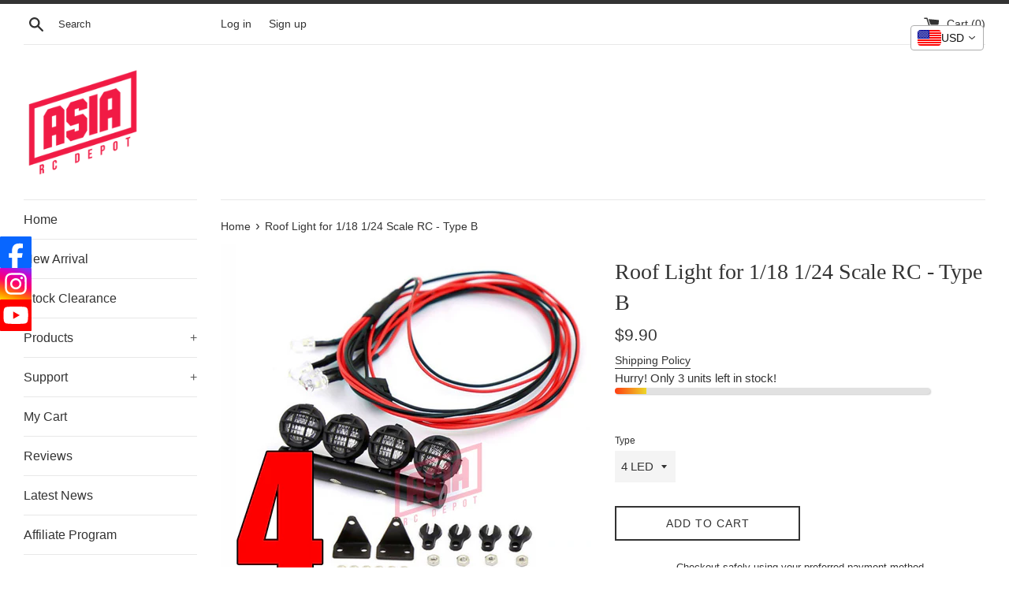

--- FILE ---
content_type: text/html; charset=utf-8
request_url: https://www.asiarcdepot.com/products/roof-light-for-1-18-1-24-scale-rc-type-b
body_size: 34034
content:
<!doctype html>
<html class="supports-no-js" lang="en">
<head>
  <!-- Global site tag (gtag.js) - Google Analytics -->
<script async src="https://www.googletagmanager.com/gtag/js?id=G-E4X5CT69GK"></script>
<script>
  window.dataLayer = window.dataLayer || [];
  function gtag(){dataLayer.push(arguments);}
  gtag('js', new Date());

  gtag('config', 'G-E4X5CT69GK');
</script>
  
<!-- Stock Alerts is generated by Ordersify -->
<style type="text/css">
  
</style>
<style type="text/css">
    
</style>
<script type="text/javascript">
  window.ORDERSIFY_BIS = window.ORDERSIFY_BIS || {};
  window.ORDERSIFY_BIS.template = "product";
  window.ORDERSIFY_BIS.language = "en";
  window.ORDERSIFY_BIS.primary_language = "en";
  window.ORDERSIFY_BIS.variant_inventory = [];
  window.ORDERSIFY_BIS.product_collections = [];
  
    window.ORDERSIFY_BIS.variant_inventory[41634676506780] = {
      inventory_management: "shopify",
      inventory_policy: "deny",
      inventory_quantity: 3
    };
  
    window.ORDERSIFY_BIS.variant_inventory[41634676539548] = {
      inventory_management: "shopify",
      inventory_policy: "deny",
      inventory_quantity: 0
    };
  
  
    window.ORDERSIFY_BIS.product_collections.push({
      id: "283625619612",
    });
  
    window.ORDERSIFY_BIS.product_collections.push({
      id: "283764162716",
    });
  
    window.ORDERSIFY_BIS.product_collections.push({
      id: "284172288156",
    });
  
    window.ORDERSIFY_BIS.product_collections.push({
      id: "284118941852",
    });
  
  window.ORDERSIFY_BIS.shop = "asia-rc-depot.myshopify.com";
  window.ORDERSIFY_BIS.variant_inventory = [];
  
    window.ORDERSIFY_BIS.variant_inventory[41634676506780] = {
      inventory_management: "shopify",
      inventory_policy: "deny",
      inventory_quantity: 3
    };
  
    window.ORDERSIFY_BIS.variant_inventory[41634676539548] = {
      inventory_management: "shopify",
      inventory_policy: "deny",
      inventory_quantity: 0
    };
  
  
  window.ORDERSIFY_BIS.popupSetting = {
    "is_optin_enable": false,
    "is_preorder": false,
    "is_brand_mark": false,
    "font_family": "Work Sans",
    "is_multiple_language": false,
    "font_size": 14,
    "popup_border_radius": 4,
    "popup_heading_color": "#212b36",
    "popup_text_color": "#212b36",
    "is_message_enable": false,
    "is_sms_enable": false,
    "is_accepts_marketing_enable": false,
    "field_border_radius": 4,
    "popup_button_color": "#ffffff",
    "popup_button_bg_color": "#f11a44",
    "is_float_button": true,
    "is_inline_form": false,
    "inline_form_selector": null,
    "inline_form_position": null,
    "float_button_position": "right",
    "float_button_top": 15,
    "float_button_color": "#ffffff",
    "float_button_bg_color": "#f11a44",
    "is_inline_button": false,
    "inline_button_color": "#ffffff",
    "inline_button_bg_color": "#212b36",
    "is_push_notification_enable": false,
    "is_overlay_close": false,
    "ignore_collection_ids": "",
    "ignore_product_tags": "",
    "ignore_product_ids": "",
    "is_auto_translation": false,
    "selector": null,
    "selector_position": "right",
    "is_ga": false,
    "is_fp": false,
    "is_fb_checkbox": false,
    "fb_page_id": null,
    "is_pushowl": false
};
  window.ORDERSIFY_BIS.product = {"id":7297764327580,"title":"Roof Light for 1\/18 1\/24 Scale RC - Type B","handle":"roof-light-for-1-18-1-24-scale-rc-type-b","description":"\u003cp\u003eSuitable for 1\/18, 1\/16, 1\/24 scale RC Crawler\u003c\/p\u003e\n\u003cp\u003eCombine this with your roof rack!\u003cbr\u003e\u003c\/p\u003e\n\u003cp\u003e2 versions available\u003c\/p\u003e\n\u003cp\u003e4 LED : 60mm L x 23m W, 24gram\u003c\/p\u003e\n\u003cp\u003e6 LED : 110mm L x 24m W, 45gram\u003c\/p\u003e\n\u003cp\u003eCan be powered by connecting lead to your receiver\u003c\/p\u003e\n\u003cp\u003eLight bucket diameter : 15mm\u003c\/p\u003e\n\u003cp\u003eLED diameter : 5mm\u003c\/p\u003e\n\u003cp\u003eCan be controlled via a separate Light Control Board - \u003ca href=\"https:\/\/www.asiarcdepot.com\/products\/led-light-control-board-strobe-light\"\u003eClick here\u003c\/a\u003e\u003c\/p\u003e","published_at":"2022-05-12T14:10:41+08:00","created_at":"2022-05-11T18:14:04+08:00","vendor":"Asia RC Depot","type":"","tags":[],"price":990,"price_min":990,"price_max":1190,"available":true,"price_varies":true,"compare_at_price":null,"compare_at_price_min":0,"compare_at_price_max":0,"compare_at_price_varies":false,"variants":[{"id":41634676506780,"title":"4 LED","option1":"4 LED","option2":null,"option3":null,"sku":"AM-RL-B-4x","requires_shipping":true,"taxable":false,"featured_image":{"id":33864799486108,"product_id":7297764327580,"position":6,"created_at":"2022-05-11T18:18:41+08:00","updated_at":"2022-05-11T18:18:41+08:00","alt":null,"width":932,"height":922,"src":"\/\/www.asiarcdepot.com\/cdn\/shop\/products\/roof_light_mini_4_lights_3.jpg?v=1652264321","variant_ids":[41634676506780]},"available":true,"name":"Roof Light for 1\/18 1\/24 Scale RC - Type B - 4 LED","public_title":"4 LED","options":["4 LED"],"price":990,"weight":35,"compare_at_price":null,"inventory_management":"shopify","barcode":"","featured_media":{"alt":null,"id":26215829799068,"position":6,"preview_image":{"aspect_ratio":1.011,"height":922,"width":932,"src":"\/\/www.asiarcdepot.com\/cdn\/shop\/products\/roof_light_mini_4_lights_3.jpg?v=1652264321"}},"requires_selling_plan":false,"selling_plan_allocations":[]},{"id":41634676539548,"title":"6 LED","option1":"6 LED","option2":null,"option3":null,"sku":"AM-RL-B-6x","requires_shipping":true,"taxable":false,"featured_image":{"id":33864801747100,"product_id":7297764327580,"position":7,"created_at":"2022-05-11T18:19:16+08:00","updated_at":"2022-05-11T18:19:16+08:00","alt":null,"width":915,"height":901,"src":"\/\/www.asiarcdepot.com\/cdn\/shop\/products\/roof_light_mini_6_lights_4.jpg?v=1652264356","variant_ids":[41634676539548]},"available":false,"name":"Roof Light for 1\/18 1\/24 Scale RC - Type B - 6 LED","public_title":"6 LED","options":["6 LED"],"price":1190,"weight":51,"compare_at_price":null,"inventory_management":"shopify","barcode":"","featured_media":{"alt":null,"id":26215832060060,"position":7,"preview_image":{"aspect_ratio":1.016,"height":901,"width":915,"src":"\/\/www.asiarcdepot.com\/cdn\/shop\/products\/roof_light_mini_6_lights_4.jpg?v=1652264356"}},"requires_selling_plan":false,"selling_plan_allocations":[]}],"images":["\/\/www.asiarcdepot.com\/cdn\/shop\/products\/rooflightmini6lights.jpg?v=1652264047","\/\/www.asiarcdepot.com\/cdn\/shop\/products\/rooflightmini4lights2.jpg?v=1652264046","\/\/www.asiarcdepot.com\/cdn\/shop\/products\/rooflightmini4lights.jpg?v=1652264046","\/\/www.asiarcdepot.com\/cdn\/shop\/products\/rooflightmini6lights2.jpg?v=1652264046","\/\/www.asiarcdepot.com\/cdn\/shop\/products\/rooflightmini6lights3.jpg?v=1652264046","\/\/www.asiarcdepot.com\/cdn\/shop\/products\/roof_light_mini_4_lights_3.jpg?v=1652264321","\/\/www.asiarcdepot.com\/cdn\/shop\/products\/roof_light_mini_6_lights_4.jpg?v=1652264356"],"featured_image":"\/\/www.asiarcdepot.com\/cdn\/shop\/products\/rooflightmini6lights.jpg?v=1652264047","options":["Type"],"media":[{"alt":null,"id":26215813316764,"position":1,"preview_image":{"aspect_ratio":1.117,"height":819,"width":915,"src":"\/\/www.asiarcdepot.com\/cdn\/shop\/products\/rooflightmini6lights.jpg?v=1652264047"},"aspect_ratio":1.117,"height":819,"media_type":"image","src":"\/\/www.asiarcdepot.com\/cdn\/shop\/products\/rooflightmini6lights.jpg?v=1652264047","width":915},{"alt":null,"id":26215813349532,"position":2,"preview_image":{"aspect_ratio":1.01,"height":954,"width":964,"src":"\/\/www.asiarcdepot.com\/cdn\/shop\/products\/rooflightmini4lights2.jpg?v=1652264046"},"aspect_ratio":1.01,"height":954,"media_type":"image","src":"\/\/www.asiarcdepot.com\/cdn\/shop\/products\/rooflightmini4lights2.jpg?v=1652264046","width":964},{"alt":null,"id":26215813382300,"position":3,"preview_image":{"aspect_ratio":0.964,"height":974,"width":939,"src":"\/\/www.asiarcdepot.com\/cdn\/shop\/products\/rooflightmini4lights.jpg?v=1652264046"},"aspect_ratio":0.964,"height":974,"media_type":"image","src":"\/\/www.asiarcdepot.com\/cdn\/shop\/products\/rooflightmini4lights.jpg?v=1652264046","width":939},{"alt":null,"id":26215813415068,"position":4,"preview_image":{"aspect_ratio":1.45,"height":680,"width":986,"src":"\/\/www.asiarcdepot.com\/cdn\/shop\/products\/rooflightmini6lights2.jpg?v=1652264046"},"aspect_ratio":1.45,"height":680,"media_type":"image","src":"\/\/www.asiarcdepot.com\/cdn\/shop\/products\/rooflightmini6lights2.jpg?v=1652264046","width":986},{"alt":null,"id":26215813447836,"position":5,"preview_image":{"aspect_ratio":1.074,"height":875,"width":940,"src":"\/\/www.asiarcdepot.com\/cdn\/shop\/products\/rooflightmini6lights3.jpg?v=1652264046"},"aspect_ratio":1.074,"height":875,"media_type":"image","src":"\/\/www.asiarcdepot.com\/cdn\/shop\/products\/rooflightmini6lights3.jpg?v=1652264046","width":940},{"alt":null,"id":26215829799068,"position":6,"preview_image":{"aspect_ratio":1.011,"height":922,"width":932,"src":"\/\/www.asiarcdepot.com\/cdn\/shop\/products\/roof_light_mini_4_lights_3.jpg?v=1652264321"},"aspect_ratio":1.011,"height":922,"media_type":"image","src":"\/\/www.asiarcdepot.com\/cdn\/shop\/products\/roof_light_mini_4_lights_3.jpg?v=1652264321","width":932},{"alt":null,"id":26215832060060,"position":7,"preview_image":{"aspect_ratio":1.016,"height":901,"width":915,"src":"\/\/www.asiarcdepot.com\/cdn\/shop\/products\/roof_light_mini_6_lights_4.jpg?v=1652264356"},"aspect_ratio":1.016,"height":901,"media_type":"image","src":"\/\/www.asiarcdepot.com\/cdn\/shop\/products\/roof_light_mini_6_lights_4.jpg?v=1652264356","width":915}],"requires_selling_plan":false,"selling_plan_groups":[],"content":"\u003cp\u003eSuitable for 1\/18, 1\/16, 1\/24 scale RC Crawler\u003c\/p\u003e\n\u003cp\u003eCombine this with your roof rack!\u003cbr\u003e\u003c\/p\u003e\n\u003cp\u003e2 versions available\u003c\/p\u003e\n\u003cp\u003e4 LED : 60mm L x 23m W, 24gram\u003c\/p\u003e\n\u003cp\u003e6 LED : 110mm L x 24m W, 45gram\u003c\/p\u003e\n\u003cp\u003eCan be powered by connecting lead to your receiver\u003c\/p\u003e\n\u003cp\u003eLight bucket diameter : 15mm\u003c\/p\u003e\n\u003cp\u003eLED diameter : 5mm\u003c\/p\u003e\n\u003cp\u003eCan be controlled via a separate Light Control Board - \u003ca href=\"https:\/\/www.asiarcdepot.com\/products\/led-light-control-board-strobe-light\"\u003eClick here\u003c\/a\u003e\u003c\/p\u003e"};
  window.ORDERSIFY_BIS.currentVariant = {"id":41634676506780,"title":"4 LED","option1":"4 LED","option2":null,"option3":null,"sku":"AM-RL-B-4x","requires_shipping":true,"taxable":false,"featured_image":{"id":33864799486108,"product_id":7297764327580,"position":6,"created_at":"2022-05-11T18:18:41+08:00","updated_at":"2022-05-11T18:18:41+08:00","alt":null,"width":932,"height":922,"src":"\/\/www.asiarcdepot.com\/cdn\/shop\/products\/roof_light_mini_4_lights_3.jpg?v=1652264321","variant_ids":[41634676506780]},"available":true,"name":"Roof Light for 1\/18 1\/24 Scale RC - Type B - 4 LED","public_title":"4 LED","options":["4 LED"],"price":990,"weight":35,"compare_at_price":null,"inventory_management":"shopify","barcode":"","featured_media":{"alt":null,"id":26215829799068,"position":6,"preview_image":{"aspect_ratio":1.011,"height":922,"width":932,"src":"\/\/www.asiarcdepot.com\/cdn\/shop\/products\/roof_light_mini_4_lights_3.jpg?v=1652264321"}},"requires_selling_plan":false,"selling_plan_allocations":[]};
  window.ORDERSIFY_BIS.stockRemainingSetting = {
    "status": false,
    "selector": "#osf_stock_remaining",
    "selector_position": "inside",
    "font_family": "Lato",
    "font_size": 13,
    "content": "Low stock! Only {{ quantity }} items left!",
    "display_quantity": 100
};
  
    window.ORDERSIFY_BIS.translations = {
    "en": {
        "inline_button_text": "Notify when available",
        "float_button_text": "Notify when available",
        "popup_heading": "Notify me when available",
        "popup_description": "We will send you a notification as soon as this product is available again.",
        "popup_button_text": "Notify me",
        "popup_note": "We respect your privacy and don't share your email with anybody.",
        "field_email_placeholder": "eg. username@example.com",
        "field_message_placeholder": "Tell something about your requirements to shop",
        "success_text": "You subscribed notification successfully",
        "required_email": "Your email is required",
        "invalid_email": "Your email is invalid",
        "invalid_message": "Your message must be less then 255 characters",
        "push_notification_message": "Receive via web notification",
        "low_stock_content": "Low stock! Only {{ quantity }} items left!",
        "optin_message": null,
        "please_agree": null
    }
};
  
</script>

<!-- End of Stock Alerts is generated by Ordersify -->
  <meta charset="utf-8">
  <meta http-equiv="X-UA-Compatible" content="IE=edge,chrome=1">
  <meta name="viewport" content="width=device-width,initial-scale=1">
  <meta name="theme-color" content="">
  <link rel="canonical" href="https://www.asiarcdepot.com/products/roof-light-for-1-18-1-24-scale-rc-type-b">

  
    <link rel="shortcut icon" href="//www.asiarcdepot.com/cdn/shop/files/Asia_RC_Depot-05_copy_web_header_32x32.png?v=1619425840" type="image/png" />
  

  <title>
  Roof Light for 1/18 1/24 Scale RC - Type B &ndash; Asia RC Depot
  </title>

  
    <meta name="description" content="Suitable for 1/18, 1/16, 1/24 scale RC Crawler Combine this with your roof rack! 2 versions available 4 LED : 60mm L x 23m W, 24gram 6 LED : 110mm L x 24m W, 45gram Can be powered by connecting lead to your receiver Light bucket diameter : 15mm LED diameter : 5mm Can be controlled via a separate Light Control Board - C">
  

  <!-- /snippets/social-meta-tags.liquid -->




<meta property="og:site_name" content="Asia RC Depot">
<meta property="og:url" content="https://www.asiarcdepot.com/products/roof-light-for-1-18-1-24-scale-rc-type-b">
<meta property="og:title" content="Roof Light for 1/18 1/24 Scale RC - Type B">
<meta property="og:type" content="product">
<meta property="og:description" content="Suitable for 1/18, 1/16, 1/24 scale RC Crawler Combine this with your roof rack! 2 versions available 4 LED : 60mm L x 23m W, 24gram 6 LED : 110mm L x 24m W, 45gram Can be powered by connecting lead to your receiver Light bucket diameter : 15mm LED diameter : 5mm Can be controlled via a separate Light Control Board - C">

  <meta property="og:price:amount" content="9.90">
  <meta property="og:price:currency" content="USD">

<meta property="og:image" content="http://www.asiarcdepot.com/cdn/shop/products/rooflightmini6lights_1200x1200.jpg?v=1652264047"><meta property="og:image" content="http://www.asiarcdepot.com/cdn/shop/products/rooflightmini4lights2_1200x1200.jpg?v=1652264046"><meta property="og:image" content="http://www.asiarcdepot.com/cdn/shop/products/rooflightmini4lights_1200x1200.jpg?v=1652264046">
<meta property="og:image:secure_url" content="https://www.asiarcdepot.com/cdn/shop/products/rooflightmini6lights_1200x1200.jpg?v=1652264047"><meta property="og:image:secure_url" content="https://www.asiarcdepot.com/cdn/shop/products/rooflightmini4lights2_1200x1200.jpg?v=1652264046"><meta property="og:image:secure_url" content="https://www.asiarcdepot.com/cdn/shop/products/rooflightmini4lights_1200x1200.jpg?v=1652264046">


<meta name="twitter:card" content="summary_large_image">
<meta name="twitter:title" content="Roof Light for 1/18 1/24 Scale RC - Type B">
<meta name="twitter:description" content="Suitable for 1/18, 1/16, 1/24 scale RC Crawler Combine this with your roof rack! 2 versions available 4 LED : 60mm L x 23m W, 24gram 6 LED : 110mm L x 24m W, 45gram Can be powered by connecting lead to your receiver Light bucket diameter : 15mm LED diameter : 5mm Can be controlled via a separate Light Control Board - C">


  <script>
    document.documentElement.className = document.documentElement.className.replace('supports-no-js', 'supports-js');

    var theme = {
      strings: {
        addToCart: "Add to Cart",
        itemAddedToCart: "Item added to cart!",
        soldOut: "Sold Out",
        unavailable: "Unavailable",
        viewCart: "View cart",
        zoomClose: "Close (Esc)",
        zoomPrev: "Previous (Left arrow key)",
        zoomNext: "Next (Right arrow key)"
      },
      mapStrings: {
        addressError: "Error looking up that address",
        addressNoResults: "No results for that address",
        addressQueryLimit: "You have exceeded the Google API usage limit. Consider upgrading to a \u003ca href=\"https:\/\/developers.google.com\/maps\/premium\/usage-limits\"\u003ePremium Plan\u003c\/a\u003e.",
        authError: "There was a problem authenticating your Google Maps account."
      }
    }
  </script>

  <link href="//www.asiarcdepot.com/cdn/shop/t/2/assets/theme.scss.css?v=26975218960171739371759331723" rel="stylesheet" type="text/css" media="all" />

  <script>window.performance && window.performance.mark && window.performance.mark('shopify.content_for_header.start');</script><meta name="facebook-domain-verification" content="2nk3lytlvq91gto3ks6vfcxvc6vuim">
<meta id="shopify-digital-wallet" name="shopify-digital-wallet" content="/55245078684/digital_wallets/dialog">
<link rel="alternate" type="application/json+oembed" href="https://www.asiarcdepot.com/products/roof-light-for-1-18-1-24-scale-rc-type-b.oembed">
<script async="async" src="/checkouts/internal/preloads.js?locale=en-US"></script>
<script id="shopify-features" type="application/json">{"accessToken":"6cdc8f6a9c6b28d4b89723893695ac95","betas":["rich-media-storefront-analytics"],"domain":"www.asiarcdepot.com","predictiveSearch":true,"shopId":55245078684,"locale":"en"}</script>
<script>var Shopify = Shopify || {};
Shopify.shop = "asia-rc-depot.myshopify.com";
Shopify.locale = "en";
Shopify.currency = {"active":"USD","rate":"1.0"};
Shopify.country = "US";
Shopify.theme = {"name":"Simple","id":121255067804,"schema_name":"Simple","schema_version":"12.4.0","theme_store_id":578,"role":"main"};
Shopify.theme.handle = "null";
Shopify.theme.style = {"id":null,"handle":null};
Shopify.cdnHost = "www.asiarcdepot.com/cdn";
Shopify.routes = Shopify.routes || {};
Shopify.routes.root = "/";</script>
<script type="module">!function(o){(o.Shopify=o.Shopify||{}).modules=!0}(window);</script>
<script>!function(o){function n(){var o=[];function n(){o.push(Array.prototype.slice.apply(arguments))}return n.q=o,n}var t=o.Shopify=o.Shopify||{};t.loadFeatures=n(),t.autoloadFeatures=n()}(window);</script>
<script id="shop-js-analytics" type="application/json">{"pageType":"product"}</script>
<script defer="defer" async type="module" src="//www.asiarcdepot.com/cdn/shopifycloud/shop-js/modules/v2/client.init-shop-cart-sync_BN7fPSNr.en.esm.js"></script>
<script defer="defer" async type="module" src="//www.asiarcdepot.com/cdn/shopifycloud/shop-js/modules/v2/chunk.common_Cbph3Kss.esm.js"></script>
<script defer="defer" async type="module" src="//www.asiarcdepot.com/cdn/shopifycloud/shop-js/modules/v2/chunk.modal_DKumMAJ1.esm.js"></script>
<script type="module">
  await import("//www.asiarcdepot.com/cdn/shopifycloud/shop-js/modules/v2/client.init-shop-cart-sync_BN7fPSNr.en.esm.js");
await import("//www.asiarcdepot.com/cdn/shopifycloud/shop-js/modules/v2/chunk.common_Cbph3Kss.esm.js");
await import("//www.asiarcdepot.com/cdn/shopifycloud/shop-js/modules/v2/chunk.modal_DKumMAJ1.esm.js");

  window.Shopify.SignInWithShop?.initShopCartSync?.({"fedCMEnabled":true,"windoidEnabled":true});

</script>
<script>(function() {
  var isLoaded = false;
  function asyncLoad() {
    if (isLoaded) return;
    isLoaded = true;
    var urls = ["https:\/\/cdn.ordersify.com\/sdk\/productalerts-shopify.js?shop=asia-rc-depot.myshopify.com","\/\/cdn.shopify.com\/proxy\/d9924b1c58ad801a5ec36c2489dcd80eddeab4f097411b69c91d82372a6d95bf\/api.goaffpro.com\/loader.js?shop=asia-rc-depot.myshopify.com\u0026sp-cache-control=cHVibGljLCBtYXgtYWdlPTkwMA"];
    for (var i = 0; i < urls.length; i++) {
      var s = document.createElement('script');
      s.type = 'text/javascript';
      s.async = true;
      s.src = urls[i];
      var x = document.getElementsByTagName('script')[0];
      x.parentNode.insertBefore(s, x);
    }
  };
  if(window.attachEvent) {
    window.attachEvent('onload', asyncLoad);
  } else {
    window.addEventListener('load', asyncLoad, false);
  }
})();</script>
<script id="__st">var __st={"a":55245078684,"offset":28800,"reqid":"60e6d353-03a3-402f-bbc5-738b6aff5435-1769973090","pageurl":"www.asiarcdepot.com\/products\/roof-light-for-1-18-1-24-scale-rc-type-b","u":"7715250670e5","p":"product","rtyp":"product","rid":7297764327580};</script>
<script>window.ShopifyPaypalV4VisibilityTracking = true;</script>
<script id="captcha-bootstrap">!function(){'use strict';const t='contact',e='account',n='new_comment',o=[[t,t],['blogs',n],['comments',n],[t,'customer']],c=[[e,'customer_login'],[e,'guest_login'],[e,'recover_customer_password'],[e,'create_customer']],r=t=>t.map((([t,e])=>`form[action*='/${t}']:not([data-nocaptcha='true']) input[name='form_type'][value='${e}']`)).join(','),a=t=>()=>t?[...document.querySelectorAll(t)].map((t=>t.form)):[];function s(){const t=[...o],e=r(t);return a(e)}const i='password',u='form_key',d=['recaptcha-v3-token','g-recaptcha-response','h-captcha-response',i],f=()=>{try{return window.sessionStorage}catch{return}},m='__shopify_v',_=t=>t.elements[u];function p(t,e,n=!1){try{const o=window.sessionStorage,c=JSON.parse(o.getItem(e)),{data:r}=function(t){const{data:e,action:n}=t;return t[m]||n?{data:e,action:n}:{data:t,action:n}}(c);for(const[e,n]of Object.entries(r))t.elements[e]&&(t.elements[e].value=n);n&&o.removeItem(e)}catch(o){console.error('form repopulation failed',{error:o})}}const l='form_type',E='cptcha';function T(t){t.dataset[E]=!0}const w=window,h=w.document,L='Shopify',v='ce_forms',y='captcha';let A=!1;((t,e)=>{const n=(g='f06e6c50-85a8-45c8-87d0-21a2b65856fe',I='https://cdn.shopify.com/shopifycloud/storefront-forms-hcaptcha/ce_storefront_forms_captcha_hcaptcha.v1.5.2.iife.js',D={infoText:'Protected by hCaptcha',privacyText:'Privacy',termsText:'Terms'},(t,e,n)=>{const o=w[L][v],c=o.bindForm;if(c)return c(t,g,e,D).then(n);var r;o.q.push([[t,g,e,D],n]),r=I,A||(h.body.append(Object.assign(h.createElement('script'),{id:'captcha-provider',async:!0,src:r})),A=!0)});var g,I,D;w[L]=w[L]||{},w[L][v]=w[L][v]||{},w[L][v].q=[],w[L][y]=w[L][y]||{},w[L][y].protect=function(t,e){n(t,void 0,e),T(t)},Object.freeze(w[L][y]),function(t,e,n,w,h,L){const[v,y,A,g]=function(t,e,n){const i=e?o:[],u=t?c:[],d=[...i,...u],f=r(d),m=r(i),_=r(d.filter((([t,e])=>n.includes(e))));return[a(f),a(m),a(_),s()]}(w,h,L),I=t=>{const e=t.target;return e instanceof HTMLFormElement?e:e&&e.form},D=t=>v().includes(t);t.addEventListener('submit',(t=>{const e=I(t);if(!e)return;const n=D(e)&&!e.dataset.hcaptchaBound&&!e.dataset.recaptchaBound,o=_(e),c=g().includes(e)&&(!o||!o.value);(n||c)&&t.preventDefault(),c&&!n&&(function(t){try{if(!f())return;!function(t){const e=f();if(!e)return;const n=_(t);if(!n)return;const o=n.value;o&&e.removeItem(o)}(t);const e=Array.from(Array(32),(()=>Math.random().toString(36)[2])).join('');!function(t,e){_(t)||t.append(Object.assign(document.createElement('input'),{type:'hidden',name:u})),t.elements[u].value=e}(t,e),function(t,e){const n=f();if(!n)return;const o=[...t.querySelectorAll(`input[type='${i}']`)].map((({name:t})=>t)),c=[...d,...o],r={};for(const[a,s]of new FormData(t).entries())c.includes(a)||(r[a]=s);n.setItem(e,JSON.stringify({[m]:1,action:t.action,data:r}))}(t,e)}catch(e){console.error('failed to persist form',e)}}(e),e.submit())}));const S=(t,e)=>{t&&!t.dataset[E]&&(n(t,e.some((e=>e===t))),T(t))};for(const o of['focusin','change'])t.addEventListener(o,(t=>{const e=I(t);D(e)&&S(e,y())}));const B=e.get('form_key'),M=e.get(l),P=B&&M;t.addEventListener('DOMContentLoaded',(()=>{const t=y();if(P)for(const e of t)e.elements[l].value===M&&p(e,B);[...new Set([...A(),...v().filter((t=>'true'===t.dataset.shopifyCaptcha))])].forEach((e=>S(e,t)))}))}(h,new URLSearchParams(w.location.search),n,t,e,['guest_login'])})(!0,!0)}();</script>
<script integrity="sha256-4kQ18oKyAcykRKYeNunJcIwy7WH5gtpwJnB7kiuLZ1E=" data-source-attribution="shopify.loadfeatures" defer="defer" src="//www.asiarcdepot.com/cdn/shopifycloud/storefront/assets/storefront/load_feature-a0a9edcb.js" crossorigin="anonymous"></script>
<script data-source-attribution="shopify.dynamic_checkout.dynamic.init">var Shopify=Shopify||{};Shopify.PaymentButton=Shopify.PaymentButton||{isStorefrontPortableWallets:!0,init:function(){window.Shopify.PaymentButton.init=function(){};var t=document.createElement("script");t.src="https://www.asiarcdepot.com/cdn/shopifycloud/portable-wallets/latest/portable-wallets.en.js",t.type="module",document.head.appendChild(t)}};
</script>
<script data-source-attribution="shopify.dynamic_checkout.buyer_consent">
  function portableWalletsHideBuyerConsent(e){var t=document.getElementById("shopify-buyer-consent"),n=document.getElementById("shopify-subscription-policy-button");t&&n&&(t.classList.add("hidden"),t.setAttribute("aria-hidden","true"),n.removeEventListener("click",e))}function portableWalletsShowBuyerConsent(e){var t=document.getElementById("shopify-buyer-consent"),n=document.getElementById("shopify-subscription-policy-button");t&&n&&(t.classList.remove("hidden"),t.removeAttribute("aria-hidden"),n.addEventListener("click",e))}window.Shopify?.PaymentButton&&(window.Shopify.PaymentButton.hideBuyerConsent=portableWalletsHideBuyerConsent,window.Shopify.PaymentButton.showBuyerConsent=portableWalletsShowBuyerConsent);
</script>
<script>
  function portableWalletsCleanup(e){e&&e.src&&console.error("Failed to load portable wallets script "+e.src);var t=document.querySelectorAll("shopify-accelerated-checkout .shopify-payment-button__skeleton, shopify-accelerated-checkout-cart .wallet-cart-button__skeleton"),e=document.getElementById("shopify-buyer-consent");for(let e=0;e<t.length;e++)t[e].remove();e&&e.remove()}function portableWalletsNotLoadedAsModule(e){e instanceof ErrorEvent&&"string"==typeof e.message&&e.message.includes("import.meta")&&"string"==typeof e.filename&&e.filename.includes("portable-wallets")&&(window.removeEventListener("error",portableWalletsNotLoadedAsModule),window.Shopify.PaymentButton.failedToLoad=e,"loading"===document.readyState?document.addEventListener("DOMContentLoaded",window.Shopify.PaymentButton.init):window.Shopify.PaymentButton.init())}window.addEventListener("error",portableWalletsNotLoadedAsModule);
</script>

<script type="module" src="https://www.asiarcdepot.com/cdn/shopifycloud/portable-wallets/latest/portable-wallets.en.js" onError="portableWalletsCleanup(this)" crossorigin="anonymous"></script>
<script nomodule>
  document.addEventListener("DOMContentLoaded", portableWalletsCleanup);
</script>

<link id="shopify-accelerated-checkout-styles" rel="stylesheet" media="screen" href="https://www.asiarcdepot.com/cdn/shopifycloud/portable-wallets/latest/accelerated-checkout-backwards-compat.css" crossorigin="anonymous">
<style id="shopify-accelerated-checkout-cart">
        #shopify-buyer-consent {
  margin-top: 1em;
  display: inline-block;
  width: 100%;
}

#shopify-buyer-consent.hidden {
  display: none;
}

#shopify-subscription-policy-button {
  background: none;
  border: none;
  padding: 0;
  text-decoration: underline;
  font-size: inherit;
  cursor: pointer;
}

#shopify-subscription-policy-button::before {
  box-shadow: none;
}

      </style>

<script>window.performance && window.performance.mark && window.performance.mark('shopify.content_for_header.end');</script>

  <script src="//www.asiarcdepot.com/cdn/shop/t/2/assets/jquery-1.11.0.min.js?v=32460426840832490021617193661" type="text/javascript"></script>
  <script src="//www.asiarcdepot.com/cdn/shop/t/2/assets/modernizr.min.js?v=44044439420609591321617193662" type="text/javascript"></script>

  <script src="//www.asiarcdepot.com/cdn/shop/t/2/assets/lazysizes.min.js?v=155223123402716617051617193661" async="async"></script>

  
	

<!-- Yandex Metrica --><script type="text/javascript">
    /* PRELOADS */
const loadScript = (callback) => {
    callback();
};

document.addEventListener("DOMContentLoaded", () => {
    loadScript(function() {
        window.dataLayer = window.dataLayer || [];

        let sku = '';
        let template = "product";

        const cart = {
            'products': []
        };


        const triggersList = {
            cartTriggers: 'form[action="/cart/add"] [type="submit"],.add-to-cart,.cart-btn',
            viewCart: 'form[action="/cart"],.my-cart,.trigger-cart,#mobileCart',
            removeCartTrigger: '[href*="/cart/change"]',
            cartVisableSelector: ['.inlinecart.is-active,.inline-cart.is-active'],
        };

        const storeData = {
            dynamicCart: false,
            cart: cart.products,
            wishlist: null,
            removeCart: null
        }

        if (template.match(/.*product.*/gi) && !template.match(/.*collection.*/gi)) {
            let product_view = {
                'products': [{
                    'id': "7297764327580",
                    'name': "Roof Light for 1/18 1/24 Scale RC - Type B",
                    'price': "9.90",
                    'brand': "Asia RC Depot",
                    'category': "",
                    
                        
                            
                                "variant": "4 LED",
                            
                        
                            
                        
                    
                }]
            };

            function productView() {
                sku = '';

                dataLayer.push({
                    "ecommerce": {
                        "detail": product_view
                    }
                });
            }

            productView();

            triggersList.cartTriggers.split(',').forEach(selector => {
                let element = document.querySelector(selector);
                if (element) {
                    element.addEventListener('click', () => {
                       let skumatch = "";
                        if (sku != skumatch) {
                            productView();
                        }
                    });
                }
            });
        }

        if (template.match(/.*cart.*/gi)) {
            triggersList.removeCartTrigger.split(',').forEach(selector => {
                let elements = document.querySelectorAll(selector);
                if (elements) {
                    elements.forEach(element => {
                        element.addEventListener('click', (event) => {
                            event.preventDefault();
                            fetch('/cart.js')
                                .then(response => response.json())
                                .then(data => {
                                    storeData.removeCart = data;
                                    let products_remove = {
                                        'products': storeData.removeCart.items.map(function(line_item) {
                                            return {
                                                'id': line_item.id,
                                                'name': line_item.title,
                                                'quantity': line_item.quantity
                                            }
                                        })
                                    };

                                    dataLayer.push({
                                        "ecommerce": {
                                            "remove": products_remove
                                        }
                                    });
                                });
                        });
                    });
                }
            });
        }

        triggersList.cartTriggers.split(',').forEach(selector => {
            let elements = document.querySelectorAll(selector);
            if (elements) {
                elements.forEach(element => {
                    element.addEventListener('click', (event) => {
                        let product_add = {
                            'products': [{
                                'id': "7297764327580",
                                'name': "Roof Light for 1/18 1/24 Scale RC - Type B",
                                'price': "9.90",
                                'brand': "Asia RC Depot",
                                'category': "",
                                
                                  
                                    
                                        "variant": "4 LED",
                                    
                                  
                                    
                                  
                                
                                'quantity': document.querySelector('[name="quantity"]') ? document.querySelector('[name="quantity"]').value : "1",
                            }]
                        };

                        dataLayer.push({
                            "ecommerce": {
                                "add": product_add
                            }
                        });
                    });
                });
            }
        });

    });
});


</script>
<!-- Yandex.Metrica counter -->
<script type="text/javascript" >
    (function(m,e,t,r,i,k,a){m[i]=m[i]||function(){(m[i].a=m[i].a||[]).push(arguments)};
    m[i].l=1*new Date();k=e.createElement(t),a=e.getElementsByTagName(t)[0],k.async=1,k.src=r,a.parentNode.insertBefore(k,a)})
    (window, document, "script", "https://mc.yandex.ru/metrika/tag.js", "ym");
    ym(84853531, "init", {
            clickmap:true,
            trackLinks:true,
            accurateTrackBounce:true,
            webvisor:true,
            ecommerce:"dataLayer"
    });
</script>
<noscript><div><img src="https://mc.yandex.ru/watch/84853531" style="position:absolute; left:-9999px;" alt="" /></div></noscript>
<!-- /Yandex.Metrica counter -->
<!-- Yandex Metrica -->
<!-- BEGIN app block: shopify://apps/vitals/blocks/app-embed/aeb48102-2a5a-4f39-bdbd-d8d49f4e20b8 --><link rel="preconnect" href="https://appsolve.io/" /><link rel="preconnect" href="https://cdn-sf.vitals.app/" /><script data-ver="58" id="vtlsAebData" class="notranslate">window.vtlsLiquidData = window.vtlsLiquidData || {};window.vtlsLiquidData.buildId = 56906;

window.vtlsLiquidData.apiHosts = {
	...window.vtlsLiquidData.apiHosts,
	"1": "https://appsolve.io"
};
	window.vtlsLiquidData.moduleSettings = {"1":{"3":"f11a44","4":"left","5":"stamp-ribbon","44":"247_support,a_plus,fast_shipping,secure_shop,worldwide_shipping","85":"","86":20,"87":20,"148":100,"978":"{}","1060":"303030"},"3":{"6":"Sale ending in","8":30,"24":0,"25":2,"26":1,"27":3,"80":"left","118":"default","146":15,"179":"de4848","180":"cccccc","185":1,"186":10,"189":true,"227":"f7f7f7","228":"f7f7f7","230":"de4848","416":"day","426":"days","427":"hour","428":"hours","429":"minute","430":"minutes","431":"second","432":"seconds","436":true,"505":"000000","840":"626262","841":"444444","842":"000000","953":"evergreen","955":"","956":"","1079":"{}","1098":"222222","1101":24,"1103":"","1104":"222222"},"9":[],"10":{"66":"circle","67":"ffffff","68":"pop","69":"left","70":2,"71":"ff0101"},"12":{"29":true,"30":true,"31":true,"32":true,"108":true},"13":{"34":"☞ Don't forget this..."},"14":{"45":6,"46":8,"47":10,"48":12,"49":8,"51":true,"52":true,"112":"dark","113":"bottom","198":"333e40","199":"eeeeee","200":"ffd700","201":"cccccc","202":"cccccc","203":14,"205":13,"206":460,"207":9,"222":false,"223":true,"353":"from","354":"purchased","355":"Someone","419":"second","420":"seconds","421":"minute","422":"minutes","423":"hour","424":"hours","433":"ago","458":"","474":"standard","475":"square","490":false,"497":"added to cart","498":false,"499":false,"500":10,"501":"##count## people added this product to cart today:","515":"San Francisco, CA","557":true,"589":"00a332","799":60,"802":1,"807":"day","808":"days"},"15":{"37":"color","38":"Checkout safely using your preferred payment method","63":"2120bb","64":"mastercard,visa","65":"left","78":20,"79":20,"920":"{\"container\": {\"traits\": {\"textAlign\": {\"default\": \"center\"}}}}"},"16":{"232":true,"245":"bottom","246":"bottom","247":"Add to Cart","411":true,"417":true,"418":true,"477":"automatic","478":"000000","479":"ffffff","489":true,"843":"ffffff","844":"2e2e2e","921":true,"922":true,"923":true,"924":"1","925":"1","952":"{\"container\":{\"traits\":{\"height\":{\"default\":\"40px\"}}},\"productDetails\":{\"traits\":{\"stickySubmitBtnStyle\":{\"default\":\"small\"}}}}","1021":false,"1110":false,"1154":0,"1155":true,"1156":true,"1157":false,"1158":0,"1159":false,"1160":false,"1161":false,"1162":false,"1163":false,"1182":false,"1183":true,"1184":"","1185":false},"17":{"41":"tada","42":"interval","43":10},"21":{"142":true,"143":"left","144":0,"145":0,"190":true,"216":"ffce07","217":true,"218":0,"219":0,"220":"center","248":true,"278":"ffffff","279":true,"280":"ffffff","281":"eaeaea","287":"reviews","288":"See more reviews","289":"Write a Review","290":"Share your experience","291":"Rating","292":"Name","293":"Review","294":"We'd love to see a picture","295":"Submit Review","296":"Cancel","297":"No reviews yet. Be the first to add a review.","333":20,"334":100,"335":10,"336":50,"410":true,"447":"Thank you for adding your review!","481":"{{ stars }} {{ averageRating }} ({{ totalReviews }} {{ reviewsTranslation }})","482":"{{ stars }} ({{ totalReviews }})","483":19,"484":18,"494":2,"504":"Only image file types are supported for upload","507":true,"508":"E-mail","510":"00a332","563":"The review could not be added. If the problem persists, please contact us.","598":"Store reply","688":"Customers from all over the world love our products! *Only the featured ones with photos","689":"Happy Customers","691":true,"745":false,"746":"columns","747":false,"748":"ffce07","752":"Verified buyer","787":"columns","788":true,"793":"000000","794":"ffffff","846":"5e5e5e","877":"222222","878":"737373","879":"f7f7f7","880":"5e5e5e","948":0,"949":0,"951":"{}","994":"Our Customers Love Us","996":1,"1002":4,"1003":false,"1005":false,"1034":false,"1038":20,"1039":20,"1040":10,"1041":10,"1042":100,"1043":50,"1044":"columns","1045":true,"1046":"5e5e5e","1047":"5e5e5e","1048":"222222","1061":false,"1062":0,"1063":0,"1064":"Collected by","1065":"From {{reviews_count}} reviews","1067":true,"1068":false,"1069":true,"1070":true,"1072":"{}","1073":"left","1074":"center","1078":true,"1089":"{}","1090":0},"23":{"91":"{\"Facebook\":\"https:\/\/www.facebook.com\/asiarcdepot\",\"Instagram\":\"https:\/\/www.instagram.com\/asiarcdepot\/\",\"YouTube\":\"https:\/\/www.youtube.com\/c\/EdwardChew\/videos\"}","114":"left","135":true,"240":300},"24":{"93":10,"94":"e8e8a9","359":"545454","389":"An item in your cart is in high demand.","390":"Complete the order to make sure it’s yours!","502":false,"977":"{}","1084":false},"25":{"537":false,"538":true,"541":"505050","542":"See more results","543":"Popular searches","544":"Here are your results","545":"No results found.","546":"What are you looking for?","547":"Collections","548":true},"30":{"128":true,"129":true,"134":"1,2,3,4,5,95,86,103,140,141,131,117,105","136":true,"138":"Prices shown here are calculated in {{ visible_currency }}, but the final order will be paid in {{ default_currency }}.","139":false,"140":false,"141":true,"150":true,"151":"top_right","152":"top_right","168":99,"191":"ffffff","249":false,"298":true,"337":"ffffff","338":"f4f4f4","339":"111111","415":false,"459":true,"524":true,"609":14,"852":"f6f6f6"},"46":{"368":"Hurry! Only {{ stock }} units left in stock!","369":9,"370":false,"371":"Hurry! Inventory is running low.","372":"333333","373":"e1e1e1","374":"ff3d12","375":"edd728","909":"{}","1087":0},"48":{"469":true,"491":true,"588":true,"595":false,"603":"","605":"","606":"","781":true,"783":1,"876":0,"1076":true,"1105":0},"53":{"636":"4b8e15","637":"ffffff","638":0,"639":5,"640":"You save:","642":"Out of stock","643":"This item:","644":"Total Price:","645":true,"646":"Add to cart","647":"for","648":"with","649":"off","650":"each","651":"Buy","652":"Subtotal","653":"Discount","654":"Old price","655":0,"656":0,"657":0,"658":0,"659":"ffffff","660":14,"661":"center","671":"000000","702":"Quantity","731":"and","733":0,"734":"362e94","735":"8e86ed","736":true,"737":true,"738":true,"739":"right","740":60,"741":"Free of charge","742":"Free","743":"Claim gift","744":"1,2,4,5","750":"Gift","762":"Discount","763":false,"773":"Your product has been added to the cart.","786":"save","848":"ffffff","849":"f6f6f6","850":"4f4f4f","851":"Per item:","895":"eceeef","1007":"Pick another","1010":"{}","1012":true,"1028":"Other customers loved this offer","1029":"Add to order\t","1030":"Added to order","1031":"Check out","1032":1,"1033":"{}","1035":"See more","1036":"See less","1037":"{\"productCard\":{\"traits\":{\"boxShadow\":{\"default\":\"2px 2px 10px rgba(0,0,0,.1)\"}}}}","1077":"%","1083":"Check out","1085":100,"1086":"cd1900","1091":10,"1092":1,"1093":"{}","1164":"Free shipping"}};

window.vtlsLiquidData.shopThemeName = "Simple";window.vtlsLiquidData.settingTranslation = {"3":{"6":{"en":"Sale ending in"},"416":{"en":"day"},"426":{"en":"days"},"427":{"en":"hour"},"428":{"en":"hours"},"429":{"en":"minute"},"430":{"en":"minutes"},"431":{"en":"second"},"432":{"en":"seconds"},"1103":{"en":""}},"13":{"34":{"en":"☞ Don't forget this..."}},"15":{"38":{"en":"Checkout safely using your preferred payment method"}},"1":{"85":{"en":""}},"30":{"138":{"en":"Prices shown here are calculated in {{ visible_currency }}, but the final order will be paid in {{ default_currency }}."}},"21":{"287":{"en":"reviews"},"288":{"en":"See more reviews"},"289":{"en":"Write a Review"},"290":{"en":"Share your experience"},"291":{"en":"Rating"},"292":{"en":"Name"},"293":{"en":"Review"},"294":{"en":"We'd love to see a picture"},"295":{"en":"Submit Review"},"296":{"en":"Cancel"},"297":{"en":"No reviews yet. Be the first to add a review."},"447":{"en":"Thank you for adding your review!"},"481":{"en":"{{ stars }} {{ averageRating }} ({{ totalReviews }} {{ reviewsTranslation }})"},"482":{"en":"{{ stars }} ({{ totalReviews }})"},"504":{"en":"Only image file types are supported for upload"},"508":{"en":"E-mail"},"563":{"en":"The review could not be added. If the problem persists, please contact us."},"598":{"en":"Store reply"},"688":{"en":"Customers from all over the world love our products! *Only the featured ones with photos"},"689":{"en":"Happy Customers"},"752":{"en":"Verified buyer"},"994":{"en":"Our Customers Love Us"},"1064":{"en":"Collected by"},"1065":{"en":"From {{reviews_count}} reviews"}},"14":{"353":{"en":"from"},"354":{"en":"purchased"},"355":{"en":"Someone"},"419":{"en":"second"},"420":{"en":"seconds"},"421":{"en":"minute"},"422":{"en":"minutes"},"423":{"en":"hour"},"424":{"en":"hours"},"433":{"en":"ago"},"497":{"en":"added to cart"},"501":{"en":"##count## people added this product to cart today:"},"515":{"en":"San Francisco, CA"},"808":{"en":"days"},"807":{"en":"day"}},"46":{"368":{"en":"Hurry! Only {{ stock }} units left in stock!"},"371":{"en":"Hurry! Inventory is running low."}},"24":{"389":{"en":"An item in your cart is in high demand."},"390":{"en":"Complete the order to make sure it’s yours!"}},"25":{"542":{"en":"See more results"},"543":{"en":"Popular searches"},"544":{"en":"Here are your results"},"545":{"en":"No results found."},"546":{"en":"What are you looking for?"},"547":{"en":"Collections"}},"53":{"640":{"en":"You save:"},"642":{"en":"Out of stock"},"643":{"en":"This item:"},"644":{"en":"Total Price:"},"646":{"en":"Add to cart"},"647":{"en":"for"},"648":{"en":"with"},"649":{"en":"off"},"650":{"en":"each"},"651":{"en":"Buy"},"652":{"en":"Subtotal"},"653":{"en":"Discount"},"654":{"en":"Old price"},"702":{"en":"Quantity"},"731":{"en":"and"},"741":{"en":"Free of charge"},"742":{"en":"Free"},"743":{"en":"Claim gift"},"750":{"en":"Gift"},"762":{"en":"Discount"},"773":{"en":"Your product has been added to the cart."},"786":{"en":"save"},"851":{"en":"Per item:"},"1007":{"en":"Pick another"},"1028":{"en":"Other customers loved this offer"},"1029":{"en":"Add to order\t"},"1030":{"en":"Added to order"},"1031":{"en":"Check out"},"1035":{"en":"See more"},"1036":{"en":"See less"},"1083":{"en":"Check out"},"1164":{"en":"Free shipping"},"1167":{"en":"Unavailable"}},"16":{"1184":{"en":""}}};window.vtlsLiquidData.ubOfferTypes={"2":[1,2],"3":[1,2]};window.vtlsLiquidData.usesFunctions=true;window.vtlsLiquidData.shopSettings={};window.vtlsLiquidData.shopSettings.cartType="";window.vtlsLiquidData.shopInfo={id:55245078684,domain:"www.asiarcdepot.com",shopifyDomain:"asia-rc-depot.myshopify.com",primaryLocaleIsoCode: "en",defaultCurrency:"USD",enabledCurrencies:["USD"],moneyFormat:"\u003cspan class=money\u003e${{amount}}\u003c\/span\u003e",moneyWithCurrencyFormat:"\u003cspan class=money\u003e${{amount}} USD\u003c\/span\u003e",appId:"1",appName:"Vitals",};window.vtlsLiquidData.acceptedScopes = {"1":[12,9,17,15,23,19,3,7,1,11,4,21,13,10,18,16,24,20,14,8,2,37,22]};window.vtlsLiquidData.product = {"id": 7297764327580,"available": true,"title": "Roof Light for 1\/18 1\/24 Scale RC - Type B","handle": "roof-light-for-1-18-1-24-scale-rc-type-b","vendor": "Asia RC Depot","type": "","tags": [],"description": "1","featured_image":{"src": "//www.asiarcdepot.com/cdn/shop/products/rooflightmini6lights.jpg?v=1652264047","aspect_ratio": "1.1172161172161172"},"collectionIds": [283625619612,283764162716,284172288156,284118941852],"variants": [{"id": 41634676506780,"title": "4 LED","option1": "4 LED","option2": null,"option3": null,"price": 990,"compare_at_price": null,"available": true,"image":{"src": "//www.asiarcdepot.com/cdn/shop/products/roof_light_mini_4_lights_3.jpg?v=1652264321","alt": "Roof Light for 1\/18 1\/24 Scale RC - Type B","aspect_ratio": 1.0108459869848156},"featured_media_id":26215829799068,"is_preorderable":0,"inventory_quantity": 3},{"id": 41634676539548,"title": "6 LED","option1": "6 LED","option2": null,"option3": null,"price": 1190,"compare_at_price": null,"available": false,"image":{"src": "//www.asiarcdepot.com/cdn/shop/products/roof_light_mini_6_lights_4.jpg?v=1652264356","alt": "Roof Light for 1\/18 1\/24 Scale RC - Type B","aspect_ratio": 1.0155382907880133},"featured_media_id":26215832060060,"is_preorderable":0,"inventory_quantity": 0}],"options": [{"name": "Type"}],"metafields": {"reviews": {}}};window.vtlsLiquidData.localization = [{"co": "AF","cu": "USD"},{"co": "AX","cu": "USD"},{"co": "AL","cu": "USD"},{"co": "DZ","cu": "USD"},{"co": "AD","cu": "USD"},{"co": "AO","cu": "USD"},{"co": "AI","cu": "USD"},{"co": "AG","cu": "USD"},{"co": "AR","cu": "USD"},{"co": "AM","cu": "USD"},{"co": "AW","cu": "USD"},{"co": "AC","cu": "USD"},{"co": "AU","cu": "USD"},{"co": "AT","cu": "USD"},{"co": "AZ","cu": "USD"},{"co": "BS","cu": "USD"},{"co": "BH","cu": "USD"},{"co": "BD","cu": "USD"},{"co": "BB","cu": "USD"},{"co": "BY","cu": "USD"},{"co": "BE","cu": "USD"},{"co": "BZ","cu": "USD"},{"co": "BJ","cu": "USD"},{"co": "BM","cu": "USD"},{"co": "BT","cu": "USD"},{"co": "BO","cu": "USD"},{"co": "BA","cu": "USD"},{"co": "BW","cu": "USD"},{"co": "BR","cu": "USD"},{"co": "IO","cu": "USD"},{"co": "VG","cu": "USD"},{"co": "BN","cu": "USD"},{"co": "BG","cu": "USD"},{"co": "BF","cu": "USD"},{"co": "BI","cu": "USD"},{"co": "KH","cu": "USD"},{"co": "CM","cu": "USD"},{"co": "CA","cu": "USD"},{"co": "CV","cu": "USD"},{"co": "BQ","cu": "USD"},{"co": "KY","cu": "USD"},{"co": "CF","cu": "USD"},{"co": "TD","cu": "USD"},{"co": "CL","cu": "USD"},{"co": "CN","cu": "USD"},{"co": "CX","cu": "USD"},{"co": "CC","cu": "USD"},{"co": "CO","cu": "USD"},{"co": "KM","cu": "USD"},{"co": "CG","cu": "USD"},{"co": "CD","cu": "USD"},{"co": "CK","cu": "USD"},{"co": "CR","cu": "USD"},{"co": "CI","cu": "USD"},{"co": "HR","cu": "USD"},{"co": "CW","cu": "USD"},{"co": "CY","cu": "USD"},{"co": "CZ","cu": "USD"},{"co": "DK","cu": "USD"},{"co": "DJ","cu": "USD"},{"co": "DM","cu": "USD"},{"co": "DO","cu": "USD"},{"co": "EC","cu": "USD"},{"co": "EG","cu": "USD"},{"co": "SV","cu": "USD"},{"co": "GQ","cu": "USD"},{"co": "ER","cu": "USD"},{"co": "EE","cu": "USD"},{"co": "SZ","cu": "USD"},{"co": "ET","cu": "USD"},{"co": "FK","cu": "USD"},{"co": "FO","cu": "USD"},{"co": "FJ","cu": "USD"},{"co": "FI","cu": "USD"},{"co": "FR","cu": "USD"},{"co": "GF","cu": "USD"},{"co": "PF","cu": "USD"},{"co": "TF","cu": "USD"},{"co": "GA","cu": "USD"},{"co": "GM","cu": "USD"},{"co": "GE","cu": "USD"},{"co": "DE","cu": "USD"},{"co": "GH","cu": "USD"},{"co": "GI","cu": "USD"},{"co": "GR","cu": "USD"},{"co": "GL","cu": "USD"},{"co": "GD","cu": "USD"},{"co": "GP","cu": "USD"},{"co": "GT","cu": "USD"},{"co": "GG","cu": "USD"},{"co": "GN","cu": "USD"},{"co": "GW","cu": "USD"},{"co": "GY","cu": "USD"},{"co": "HT","cu": "USD"},{"co": "HN","cu": "USD"},{"co": "HK","cu": "USD"},{"co": "HU","cu": "USD"},{"co": "IS","cu": "USD"},{"co": "IN","cu": "USD"},{"co": "ID","cu": "USD"},{"co": "IQ","cu": "USD"},{"co": "IE","cu": "USD"},{"co": "IM","cu": "USD"},{"co": "IL","cu": "USD"},{"co": "IT","cu": "USD"},{"co": "JM","cu": "USD"},{"co": "JP","cu": "USD"},{"co": "JE","cu": "USD"},{"co": "JO","cu": "USD"},{"co": "KZ","cu": "USD"},{"co": "KE","cu": "USD"},{"co": "KI","cu": "USD"},{"co": "XK","cu": "USD"},{"co": "KW","cu": "USD"},{"co": "KG","cu": "USD"},{"co": "LA","cu": "USD"},{"co": "LV","cu": "USD"},{"co": "LB","cu": "USD"},{"co": "LS","cu": "USD"},{"co": "LR","cu": "USD"},{"co": "LY","cu": "USD"},{"co": "LI","cu": "USD"},{"co": "LT","cu": "USD"},{"co": "LU","cu": "USD"},{"co": "MO","cu": "USD"},{"co": "MG","cu": "USD"},{"co": "MW","cu": "USD"},{"co": "MY","cu": "USD"},{"co": "MV","cu": "USD"},{"co": "ML","cu": "USD"},{"co": "MT","cu": "USD"},{"co": "MQ","cu": "USD"},{"co": "MR","cu": "USD"},{"co": "MU","cu": "USD"},{"co": "YT","cu": "USD"},{"co": "MX","cu": "USD"},{"co": "MD","cu": "USD"},{"co": "MC","cu": "USD"},{"co": "MN","cu": "USD"},{"co": "ME","cu": "USD"},{"co": "MS","cu": "USD"},{"co": "MA","cu": "USD"},{"co": "MZ","cu": "USD"},{"co": "MM","cu": "USD"},{"co": "NA","cu": "USD"},{"co": "NR","cu": "USD"},{"co": "NP","cu": "USD"},{"co": "NL","cu": "USD"},{"co": "NC","cu": "USD"},{"co": "NZ","cu": "USD"},{"co": "NI","cu": "USD"},{"co": "NE","cu": "USD"},{"co": "NG","cu": "USD"},{"co": "NU","cu": "USD"},{"co": "NF","cu": "USD"},{"co": "MK","cu": "USD"},{"co": "NO","cu": "USD"},{"co": "OM","cu": "USD"},{"co": "PK","cu": "USD"},{"co": "PS","cu": "USD"},{"co": "PA","cu": "USD"},{"co": "PG","cu": "USD"},{"co": "PY","cu": "USD"},{"co": "PE","cu": "USD"},{"co": "PH","cu": "USD"},{"co": "PN","cu": "USD"},{"co": "PL","cu": "USD"},{"co": "PT","cu": "USD"},{"co": "QA","cu": "USD"},{"co": "RE","cu": "USD"},{"co": "RO","cu": "USD"},{"co": "RU","cu": "USD"},{"co": "RW","cu": "USD"},{"co": "WS","cu": "USD"},{"co": "SM","cu": "USD"},{"co": "ST","cu": "USD"},{"co": "SA","cu": "USD"},{"co": "SN","cu": "USD"},{"co": "RS","cu": "USD"},{"co": "SC","cu": "USD"},{"co": "SL","cu": "USD"},{"co": "SG","cu": "USD"},{"co": "SX","cu": "USD"},{"co": "SK","cu": "USD"},{"co": "SI","cu": "USD"},{"co": "SB","cu": "USD"},{"co": "SO","cu": "USD"},{"co": "ZA","cu": "USD"},{"co": "GS","cu": "USD"},{"co": "KR","cu": "USD"},{"co": "SS","cu": "USD"},{"co": "ES","cu": "USD"},{"co": "LK","cu": "USD"},{"co": "BL","cu": "USD"},{"co": "SH","cu": "USD"},{"co": "KN","cu": "USD"},{"co": "LC","cu": "USD"},{"co": "MF","cu": "USD"},{"co": "PM","cu": "USD"},{"co": "VC","cu": "USD"},{"co": "SD","cu": "USD"},{"co": "SR","cu": "USD"},{"co": "SJ","cu": "USD"},{"co": "SE","cu": "USD"},{"co": "CH","cu": "USD"},{"co": "TW","cu": "USD"},{"co": "TJ","cu": "USD"},{"co": "TZ","cu": "USD"},{"co": "TH","cu": "USD"},{"co": "TL","cu": "USD"},{"co": "TG","cu": "USD"},{"co": "TK","cu": "USD"},{"co": "TO","cu": "USD"},{"co": "TT","cu": "USD"},{"co": "TA","cu": "USD"},{"co": "TN","cu": "USD"},{"co": "TR","cu": "USD"},{"co": "TM","cu": "USD"},{"co": "TC","cu": "USD"},{"co": "TV","cu": "USD"},{"co": "UM","cu": "USD"},{"co": "UG","cu": "USD"},{"co": "UA","cu": "USD"},{"co": "AE","cu": "USD"},{"co": "GB","cu": "USD"},{"co": "US","cu": "USD"},{"co": "UY","cu": "USD"},{"co": "UZ","cu": "USD"},{"co": "VU","cu": "USD"},{"co": "VA","cu": "USD"},{"co": "VE","cu": "USD"},{"co": "VN","cu": "USD"},{"co": "WF","cu": "USD"},{"co": "EH","cu": "USD"},{"co": "YE","cu": "USD"},{"co": "ZM","cu": "USD"},{"co": "ZW","cu": "USD"}];window.vtlsLiquidData.cacheKeys = [1740639375,1732631016,1758558311,1763064172,1752593738,0,0,1740639376 ];</script><script id="vtlsAebDynamicFunctions" class="notranslate">window.vtlsLiquidData = window.vtlsLiquidData || {};window.vtlsLiquidData.dynamicFunctions = ({$,vitalsGet,vitalsSet,VITALS_GET_$_DESCRIPTION,VITALS_GET_$_END_SECTION,VITALS_GET_$_ATC_FORM,VITALS_GET_$_ATC_BUTTON,submit_button,form_add_to_cart,cartItemVariantId,VITALS_EVENT_CART_UPDATED,VITALS_EVENT_DISCOUNTS_LOADED,VITALS_EVENT_RENDER_CAROUSEL_STARS,VITALS_EVENT_RENDER_COLLECTION_STARS,VITALS_EVENT_SMART_BAR_RENDERED,VITALS_EVENT_SMART_BAR_CLOSED,VITALS_EVENT_TABS_RENDERED,VITALS_EVENT_VARIANT_CHANGED,VITALS_EVENT_ATC_BUTTON_FOUND,VITALS_IS_MOBILE,VITALS_PAGE_TYPE,VITALS_APPEND_CSS,VITALS_HOOK__CAN_EXECUTE_CHECKOUT,VITALS_HOOK__GET_CUSTOM_CHECKOUT_URL_PARAMETERS,VITALS_HOOK__GET_CUSTOM_VARIANT_SELECTOR,VITALS_HOOK__GET_IMAGES_DEFAULT_SIZE,VITALS_HOOK__ON_CLICK_CHECKOUT_BUTTON,VITALS_HOOK__DONT_ACCELERATE_CHECKOUT,VITALS_HOOK__ON_ATC_STAY_ON_THE_SAME_PAGE,VITALS_HOOK__CAN_EXECUTE_ATC,VITALS_FLAG__IGNORE_VARIANT_ID_FROM_URL,VITALS_FLAG__UPDATE_ATC_BUTTON_REFERENCE,VITALS_FLAG__UPDATE_CART_ON_CHECKOUT,VITALS_FLAG__USE_CAPTURE_FOR_ATC_BUTTON,VITALS_FLAG__USE_FIRST_ATC_SPAN_FOR_PRE_ORDER,VITALS_FLAG__USE_HTML_FOR_STICKY_ATC_BUTTON,VITALS_FLAG__STOP_EXECUTION,VITALS_FLAG__USE_CUSTOM_COLLECTION_FILTER_DROPDOWN,VITALS_FLAG__PRE_ORDER_START_WITH_OBSERVER,VITALS_FLAG__PRE_ORDER_OBSERVER_DELAY,VITALS_FLAG__ON_CHECKOUT_CLICK_USE_CAPTURE_EVENT,handle,}) => {return {"147": {"location":"description","locator":"after"},"687": {"location":"form","locator":"after"},};};</script><script id="vtlsAebDocumentInjectors" class="notranslate">window.vtlsLiquidData = window.vtlsLiquidData || {};window.vtlsLiquidData.documentInjectors = ({$,vitalsGet,vitalsSet,VITALS_IS_MOBILE,VITALS_APPEND_CSS}) => {const documentInjectors = {};documentInjectors["1"]={};documentInjectors["1"]["d"]=[];documentInjectors["1"]["d"]["0"]={};documentInjectors["1"]["d"]["0"]["a"]=null;documentInjectors["1"]["d"]["0"]["s"]=".product-single__description.rte";documentInjectors["2"]={};documentInjectors["2"]["d"]=[];documentInjectors["2"]["d"]["0"]={};documentInjectors["2"]["d"]["0"]["a"]={"l":"after"};documentInjectors["2"]["d"]["0"]["s"]="main.main-content.grid__item \u003e #shopify-section-product-template \u003e #ProductSection";documentInjectors["3"]={};documentInjectors["3"]["d"]=[];documentInjectors["3"]["d"]["0"]={};documentInjectors["3"]["d"]["0"]["a"]={"js":"if($('.cart__subtotal').length \u003e= 2) {\n\t$('.cart__subtotal').first().html(left_subtotal);\n\t$('.cart__subtotal').last().html(right_subtotal);\n\t$('#bk-cart-subtotal-label').hide();\n} else {\n\t$('.cart__subtotal').html(cart_html);\n}"};documentInjectors["3"]["d"]["0"]["s"]=".cart__subtotal";documentInjectors["3"]["d"]["0"]["js"]=function(left_subtotal, right_subtotal, cart_html) { var vitalsDiscountsDiv = ".vitals-discounts";
if ($(vitalsDiscountsDiv).length === 0) {
if($('.cart__subtotal').length >= 2) {
	$('.cart__subtotal').first().html(left_subtotal);
	$('.cart__subtotal').last().html(right_subtotal);
	$('#bk-cart-subtotal-label').hide();
} else {
	$('.cart__subtotal').html(cart_html);
}
}

};documentInjectors["4"]={};documentInjectors["4"]["d"]=[];documentInjectors["4"]["d"]["0"]={};documentInjectors["4"]["d"]["0"]["a"]=null;documentInjectors["4"]["d"]["0"]["s"]="h1[class*=\"title\"]:visible:not(.cbb-also-bought-title,.ui-title-bar__title)";documentInjectors["6"]={};documentInjectors["6"]["d"]=[];documentInjectors["6"]["d"]["0"]={};documentInjectors["6"]["d"]["0"]["a"]=[];documentInjectors["6"]["d"]["0"]["s"]="#shopify-section-collection-template .grid.grid--uniform";documentInjectors["12"]={};documentInjectors["12"]["d"]=[];documentInjectors["12"]["d"]["0"]={};documentInjectors["12"]["d"]["0"]["a"]=[];documentInjectors["12"]["d"]["0"]["s"]="form[action*=\"\/cart\/add\"]:visible:not([id*=\"product-form-installment\"]):not([id*=\"product-installment-form\"]):not(.vtls-exclude-atc-injector *)";documentInjectors["12"]["d"]["1"]={};documentInjectors["12"]["d"]["1"]["a"]=null;documentInjectors["12"]["d"]["1"]["s"]="form.product-form";documentInjectors["11"]={};documentInjectors["11"]["d"]=[];documentInjectors["11"]["d"]["0"]={};documentInjectors["11"]["d"]["0"]["a"]={"ctx":"inside","last":false};documentInjectors["11"]["d"]["0"]["s"]="[type=\"submit\"]:not(.swym-button)";documentInjectors["11"]["d"]["1"]={};documentInjectors["11"]["d"]["1"]["a"]={"ctx":"inside","last":false};documentInjectors["11"]["d"]["1"]["s"]="[name=\"add\"]:not(.swym-button)";documentInjectors["19"]={};documentInjectors["19"]["d"]=[];documentInjectors["19"]["d"]["0"]={};documentInjectors["19"]["d"]["0"]["a"]={"jqMethods":[{"args":".product.grid__item","name":"closest"},{"args":".product__title","name":"find"}]};documentInjectors["19"]["d"]["0"]["s"]="a[href$=\"\/products\/{{handle}}\"].product__image-wrapper";documentInjectors["19"]["d"]["1"]={};documentInjectors["19"]["d"]["1"]["a"]={"jqMethods":[{"name":"parent"},{"args":"p","name":"find"}]};documentInjectors["19"]["d"]["1"]["s"]="a[href$=\"\/products\/{{handle}}\"]:visible:not(.announcement-bar)";return documentInjectors;};</script><script id="vtlsAebBundle" src="https://cdn-sf.vitals.app/assets/js/bundle-ca99345afc2e4d3a95d18373cedf91ab.js" async></script>

<!-- END app block --><!-- BEGIN app block: shopify://apps/klaviyo-email-marketing-sms/blocks/klaviyo-onsite-embed/2632fe16-c075-4321-a88b-50b567f42507 -->












  <script async src="https://static.klaviyo.com/onsite/js/T5DjHR/klaviyo.js?company_id=T5DjHR"></script>
  <script>!function(){if(!window.klaviyo){window._klOnsite=window._klOnsite||[];try{window.klaviyo=new Proxy({},{get:function(n,i){return"push"===i?function(){var n;(n=window._klOnsite).push.apply(n,arguments)}:function(){for(var n=arguments.length,o=new Array(n),w=0;w<n;w++)o[w]=arguments[w];var t="function"==typeof o[o.length-1]?o.pop():void 0,e=new Promise((function(n){window._klOnsite.push([i].concat(o,[function(i){t&&t(i),n(i)}]))}));return e}}})}catch(n){window.klaviyo=window.klaviyo||[],window.klaviyo.push=function(){var n;(n=window._klOnsite).push.apply(n,arguments)}}}}();</script>

  
    <script id="viewed_product">
      if (item == null) {
        var _learnq = _learnq || [];

        var MetafieldReviews = null
        var MetafieldYotpoRating = null
        var MetafieldYotpoCount = null
        var MetafieldLooxRating = null
        var MetafieldLooxCount = null
        var okendoProduct = null
        var okendoProductReviewCount = null
        var okendoProductReviewAverageValue = null
        try {
          // The following fields are used for Customer Hub recently viewed in order to add reviews.
          // This information is not part of __kla_viewed. Instead, it is part of __kla_viewed_reviewed_items
          MetafieldReviews = {};
          MetafieldYotpoRating = null
          MetafieldYotpoCount = null
          MetafieldLooxRating = null
          MetafieldLooxCount = null

          okendoProduct = null
          // If the okendo metafield is not legacy, it will error, which then requires the new json formatted data
          if (okendoProduct && 'error' in okendoProduct) {
            okendoProduct = null
          }
          okendoProductReviewCount = okendoProduct ? okendoProduct.reviewCount : null
          okendoProductReviewAverageValue = okendoProduct ? okendoProduct.reviewAverageValue : null
        } catch (error) {
          console.error('Error in Klaviyo onsite reviews tracking:', error);
        }

        var item = {
          Name: "Roof Light for 1\/18 1\/24 Scale RC - Type B",
          ProductID: 7297764327580,
          Categories: ["Accessories","Newly Arrived!","Roof Rack \u0026 Light","WPL Aftermarket Parts"],
          ImageURL: "https://www.asiarcdepot.com/cdn/shop/products/rooflightmini6lights_grande.jpg?v=1652264047",
          URL: "https://www.asiarcdepot.com/products/roof-light-for-1-18-1-24-scale-rc-type-b",
          Brand: "Asia RC Depot",
          Price: "$9.90",
          Value: "9.90",
          CompareAtPrice: "$0.00"
        };
        _learnq.push(['track', 'Viewed Product', item]);
        _learnq.push(['trackViewedItem', {
          Title: item.Name,
          ItemId: item.ProductID,
          Categories: item.Categories,
          ImageUrl: item.ImageURL,
          Url: item.URL,
          Metadata: {
            Brand: item.Brand,
            Price: item.Price,
            Value: item.Value,
            CompareAtPrice: item.CompareAtPrice
          },
          metafields:{
            reviews: MetafieldReviews,
            yotpo:{
              rating: MetafieldYotpoRating,
              count: MetafieldYotpoCount,
            },
            loox:{
              rating: MetafieldLooxRating,
              count: MetafieldLooxCount,
            },
            okendo: {
              rating: okendoProductReviewAverageValue,
              count: okendoProductReviewCount,
            }
          }
        }]);
      }
    </script>
  




  <script>
    window.klaviyoReviewsProductDesignMode = false
  </script>







<!-- END app block --><link href="https://monorail-edge.shopifysvc.com" rel="dns-prefetch">
<script>(function(){if ("sendBeacon" in navigator && "performance" in window) {try {var session_token_from_headers = performance.getEntriesByType('navigation')[0].serverTiming.find(x => x.name == '_s').description;} catch {var session_token_from_headers = undefined;}var session_cookie_matches = document.cookie.match(/_shopify_s=([^;]*)/);var session_token_from_cookie = session_cookie_matches && session_cookie_matches.length === 2 ? session_cookie_matches[1] : "";var session_token = session_token_from_headers || session_token_from_cookie || "";function handle_abandonment_event(e) {var entries = performance.getEntries().filter(function(entry) {return /monorail-edge.shopifysvc.com/.test(entry.name);});if (!window.abandonment_tracked && entries.length === 0) {window.abandonment_tracked = true;var currentMs = Date.now();var navigation_start = performance.timing.navigationStart;var payload = {shop_id: 55245078684,url: window.location.href,navigation_start,duration: currentMs - navigation_start,session_token,page_type: "product"};window.navigator.sendBeacon("https://monorail-edge.shopifysvc.com/v1/produce", JSON.stringify({schema_id: "online_store_buyer_site_abandonment/1.1",payload: payload,metadata: {event_created_at_ms: currentMs,event_sent_at_ms: currentMs}}));}}window.addEventListener('pagehide', handle_abandonment_event);}}());</script>
<script id="web-pixels-manager-setup">(function e(e,d,r,n,o){if(void 0===o&&(o={}),!Boolean(null===(a=null===(i=window.Shopify)||void 0===i?void 0:i.analytics)||void 0===a?void 0:a.replayQueue)){var i,a;window.Shopify=window.Shopify||{};var t=window.Shopify;t.analytics=t.analytics||{};var s=t.analytics;s.replayQueue=[],s.publish=function(e,d,r){return s.replayQueue.push([e,d,r]),!0};try{self.performance.mark("wpm:start")}catch(e){}var l=function(){var e={modern:/Edge?\/(1{2}[4-9]|1[2-9]\d|[2-9]\d{2}|\d{4,})\.\d+(\.\d+|)|Firefox\/(1{2}[4-9]|1[2-9]\d|[2-9]\d{2}|\d{4,})\.\d+(\.\d+|)|Chrom(ium|e)\/(9{2}|\d{3,})\.\d+(\.\d+|)|(Maci|X1{2}).+ Version\/(15\.\d+|(1[6-9]|[2-9]\d|\d{3,})\.\d+)([,.]\d+|)( \(\w+\)|)( Mobile\/\w+|) Safari\/|Chrome.+OPR\/(9{2}|\d{3,})\.\d+\.\d+|(CPU[ +]OS|iPhone[ +]OS|CPU[ +]iPhone|CPU IPhone OS|CPU iPad OS)[ +]+(15[._]\d+|(1[6-9]|[2-9]\d|\d{3,})[._]\d+)([._]\d+|)|Android:?[ /-](13[3-9]|1[4-9]\d|[2-9]\d{2}|\d{4,})(\.\d+|)(\.\d+|)|Android.+Firefox\/(13[5-9]|1[4-9]\d|[2-9]\d{2}|\d{4,})\.\d+(\.\d+|)|Android.+Chrom(ium|e)\/(13[3-9]|1[4-9]\d|[2-9]\d{2}|\d{4,})\.\d+(\.\d+|)|SamsungBrowser\/([2-9]\d|\d{3,})\.\d+/,legacy:/Edge?\/(1[6-9]|[2-9]\d|\d{3,})\.\d+(\.\d+|)|Firefox\/(5[4-9]|[6-9]\d|\d{3,})\.\d+(\.\d+|)|Chrom(ium|e)\/(5[1-9]|[6-9]\d|\d{3,})\.\d+(\.\d+|)([\d.]+$|.*Safari\/(?![\d.]+ Edge\/[\d.]+$))|(Maci|X1{2}).+ Version\/(10\.\d+|(1[1-9]|[2-9]\d|\d{3,})\.\d+)([,.]\d+|)( \(\w+\)|)( Mobile\/\w+|) Safari\/|Chrome.+OPR\/(3[89]|[4-9]\d|\d{3,})\.\d+\.\d+|(CPU[ +]OS|iPhone[ +]OS|CPU[ +]iPhone|CPU IPhone OS|CPU iPad OS)[ +]+(10[._]\d+|(1[1-9]|[2-9]\d|\d{3,})[._]\d+)([._]\d+|)|Android:?[ /-](13[3-9]|1[4-9]\d|[2-9]\d{2}|\d{4,})(\.\d+|)(\.\d+|)|Mobile Safari.+OPR\/([89]\d|\d{3,})\.\d+\.\d+|Android.+Firefox\/(13[5-9]|1[4-9]\d|[2-9]\d{2}|\d{4,})\.\d+(\.\d+|)|Android.+Chrom(ium|e)\/(13[3-9]|1[4-9]\d|[2-9]\d{2}|\d{4,})\.\d+(\.\d+|)|Android.+(UC? ?Browser|UCWEB|U3)[ /]?(15\.([5-9]|\d{2,})|(1[6-9]|[2-9]\d|\d{3,})\.\d+)\.\d+|SamsungBrowser\/(5\.\d+|([6-9]|\d{2,})\.\d+)|Android.+MQ{2}Browser\/(14(\.(9|\d{2,})|)|(1[5-9]|[2-9]\d|\d{3,})(\.\d+|))(\.\d+|)|K[Aa][Ii]OS\/(3\.\d+|([4-9]|\d{2,})\.\d+)(\.\d+|)/},d=e.modern,r=e.legacy,n=navigator.userAgent;return n.match(d)?"modern":n.match(r)?"legacy":"unknown"}(),u="modern"===l?"modern":"legacy",c=(null!=n?n:{modern:"",legacy:""})[u],f=function(e){return[e.baseUrl,"/wpm","/b",e.hashVersion,"modern"===e.buildTarget?"m":"l",".js"].join("")}({baseUrl:d,hashVersion:r,buildTarget:u}),m=function(e){var d=e.version,r=e.bundleTarget,n=e.surface,o=e.pageUrl,i=e.monorailEndpoint;return{emit:function(e){var a=e.status,t=e.errorMsg,s=(new Date).getTime(),l=JSON.stringify({metadata:{event_sent_at_ms:s},events:[{schema_id:"web_pixels_manager_load/3.1",payload:{version:d,bundle_target:r,page_url:o,status:a,surface:n,error_msg:t},metadata:{event_created_at_ms:s}}]});if(!i)return console&&console.warn&&console.warn("[Web Pixels Manager] No Monorail endpoint provided, skipping logging."),!1;try{return self.navigator.sendBeacon.bind(self.navigator)(i,l)}catch(e){}var u=new XMLHttpRequest;try{return u.open("POST",i,!0),u.setRequestHeader("Content-Type","text/plain"),u.send(l),!0}catch(e){return console&&console.warn&&console.warn("[Web Pixels Manager] Got an unhandled error while logging to Monorail."),!1}}}}({version:r,bundleTarget:l,surface:e.surface,pageUrl:self.location.href,monorailEndpoint:e.monorailEndpoint});try{o.browserTarget=l,function(e){var d=e.src,r=e.async,n=void 0===r||r,o=e.onload,i=e.onerror,a=e.sri,t=e.scriptDataAttributes,s=void 0===t?{}:t,l=document.createElement("script"),u=document.querySelector("head"),c=document.querySelector("body");if(l.async=n,l.src=d,a&&(l.integrity=a,l.crossOrigin="anonymous"),s)for(var f in s)if(Object.prototype.hasOwnProperty.call(s,f))try{l.dataset[f]=s[f]}catch(e){}if(o&&l.addEventListener("load",o),i&&l.addEventListener("error",i),u)u.appendChild(l);else{if(!c)throw new Error("Did not find a head or body element to append the script");c.appendChild(l)}}({src:f,async:!0,onload:function(){if(!function(){var e,d;return Boolean(null===(d=null===(e=window.Shopify)||void 0===e?void 0:e.analytics)||void 0===d?void 0:d.initialized)}()){var d=window.webPixelsManager.init(e)||void 0;if(d){var r=window.Shopify.analytics;r.replayQueue.forEach((function(e){var r=e[0],n=e[1],o=e[2];d.publishCustomEvent(r,n,o)})),r.replayQueue=[],r.publish=d.publishCustomEvent,r.visitor=d.visitor,r.initialized=!0}}},onerror:function(){return m.emit({status:"failed",errorMsg:"".concat(f," has failed to load")})},sri:function(e){var d=/^sha384-[A-Za-z0-9+/=]+$/;return"string"==typeof e&&d.test(e)}(c)?c:"",scriptDataAttributes:o}),m.emit({status:"loading"})}catch(e){m.emit({status:"failed",errorMsg:(null==e?void 0:e.message)||"Unknown error"})}}})({shopId: 55245078684,storefrontBaseUrl: "https://www.asiarcdepot.com",extensionsBaseUrl: "https://extensions.shopifycdn.com/cdn/shopifycloud/web-pixels-manager",monorailEndpoint: "https://monorail-edge.shopifysvc.com/unstable/produce_batch",surface: "storefront-renderer",enabledBetaFlags: ["2dca8a86"],webPixelsConfigList: [{"id":"1221558428","configuration":"{\"shop\":\"asia-rc-depot.myshopify.com\",\"cookie_duration\":\"2592000\"}","eventPayloadVersion":"v1","runtimeContext":"STRICT","scriptVersion":"a2e7513c3708f34b1f617d7ce88f9697","type":"APP","apiClientId":2744533,"privacyPurposes":["ANALYTICS","MARKETING"],"dataSharingAdjustments":{"protectedCustomerApprovalScopes":["read_customer_address","read_customer_email","read_customer_name","read_customer_personal_data","read_customer_phone"]}},{"id":"239042716","configuration":"{\"pixel_id\":\"1327034081165115\",\"pixel_type\":\"facebook_pixel\",\"metaapp_system_user_token\":\"-\"}","eventPayloadVersion":"v1","runtimeContext":"OPEN","scriptVersion":"ca16bc87fe92b6042fbaa3acc2fbdaa6","type":"APP","apiClientId":2329312,"privacyPurposes":["ANALYTICS","MARKETING","SALE_OF_DATA"],"dataSharingAdjustments":{"protectedCustomerApprovalScopes":["read_customer_address","read_customer_email","read_customer_name","read_customer_personal_data","read_customer_phone"]}},{"id":"shopify-app-pixel","configuration":"{}","eventPayloadVersion":"v1","runtimeContext":"STRICT","scriptVersion":"0450","apiClientId":"shopify-pixel","type":"APP","privacyPurposes":["ANALYTICS","MARKETING"]},{"id":"shopify-custom-pixel","eventPayloadVersion":"v1","runtimeContext":"LAX","scriptVersion":"0450","apiClientId":"shopify-pixel","type":"CUSTOM","privacyPurposes":["ANALYTICS","MARKETING"]}],isMerchantRequest: false,initData: {"shop":{"name":"Asia RC Depot","paymentSettings":{"currencyCode":"USD"},"myshopifyDomain":"asia-rc-depot.myshopify.com","countryCode":"MY","storefrontUrl":"https:\/\/www.asiarcdepot.com"},"customer":null,"cart":null,"checkout":null,"productVariants":[{"price":{"amount":9.9,"currencyCode":"USD"},"product":{"title":"Roof Light for 1\/18 1\/24 Scale RC - Type B","vendor":"Asia RC Depot","id":"7297764327580","untranslatedTitle":"Roof Light for 1\/18 1\/24 Scale RC - Type B","url":"\/products\/roof-light-for-1-18-1-24-scale-rc-type-b","type":""},"id":"41634676506780","image":{"src":"\/\/www.asiarcdepot.com\/cdn\/shop\/products\/roof_light_mini_4_lights_3.jpg?v=1652264321"},"sku":"AM-RL-B-4x","title":"4 LED","untranslatedTitle":"4 LED"},{"price":{"amount":11.9,"currencyCode":"USD"},"product":{"title":"Roof Light for 1\/18 1\/24 Scale RC - Type B","vendor":"Asia RC Depot","id":"7297764327580","untranslatedTitle":"Roof Light for 1\/18 1\/24 Scale RC - Type B","url":"\/products\/roof-light-for-1-18-1-24-scale-rc-type-b","type":""},"id":"41634676539548","image":{"src":"\/\/www.asiarcdepot.com\/cdn\/shop\/products\/roof_light_mini_6_lights_4.jpg?v=1652264356"},"sku":"AM-RL-B-6x","title":"6 LED","untranslatedTitle":"6 LED"}],"purchasingCompany":null},},"https://www.asiarcdepot.com/cdn","1d2a099fw23dfb22ep557258f5m7a2edbae",{"modern":"","legacy":""},{"shopId":"55245078684","storefrontBaseUrl":"https:\/\/www.asiarcdepot.com","extensionBaseUrl":"https:\/\/extensions.shopifycdn.com\/cdn\/shopifycloud\/web-pixels-manager","surface":"storefront-renderer","enabledBetaFlags":"[\"2dca8a86\"]","isMerchantRequest":"false","hashVersion":"1d2a099fw23dfb22ep557258f5m7a2edbae","publish":"custom","events":"[[\"page_viewed\",{}],[\"product_viewed\",{\"productVariant\":{\"price\":{\"amount\":9.9,\"currencyCode\":\"USD\"},\"product\":{\"title\":\"Roof Light for 1\/18 1\/24 Scale RC - Type B\",\"vendor\":\"Asia RC Depot\",\"id\":\"7297764327580\",\"untranslatedTitle\":\"Roof Light for 1\/18 1\/24 Scale RC - Type B\",\"url\":\"\/products\/roof-light-for-1-18-1-24-scale-rc-type-b\",\"type\":\"\"},\"id\":\"41634676506780\",\"image\":{\"src\":\"\/\/www.asiarcdepot.com\/cdn\/shop\/products\/roof_light_mini_4_lights_3.jpg?v=1652264321\"},\"sku\":\"AM-RL-B-4x\",\"title\":\"4 LED\",\"untranslatedTitle\":\"4 LED\"}}]]"});</script><script>
  window.ShopifyAnalytics = window.ShopifyAnalytics || {};
  window.ShopifyAnalytics.meta = window.ShopifyAnalytics.meta || {};
  window.ShopifyAnalytics.meta.currency = 'USD';
  var meta = {"product":{"id":7297764327580,"gid":"gid:\/\/shopify\/Product\/7297764327580","vendor":"Asia RC Depot","type":"","handle":"roof-light-for-1-18-1-24-scale-rc-type-b","variants":[{"id":41634676506780,"price":990,"name":"Roof Light for 1\/18 1\/24 Scale RC - Type B - 4 LED","public_title":"4 LED","sku":"AM-RL-B-4x"},{"id":41634676539548,"price":1190,"name":"Roof Light for 1\/18 1\/24 Scale RC - Type B - 6 LED","public_title":"6 LED","sku":"AM-RL-B-6x"}],"remote":false},"page":{"pageType":"product","resourceType":"product","resourceId":7297764327580,"requestId":"60e6d353-03a3-402f-bbc5-738b6aff5435-1769973090"}};
  for (var attr in meta) {
    window.ShopifyAnalytics.meta[attr] = meta[attr];
  }
</script>
<script class="analytics">
  (function () {
    var customDocumentWrite = function(content) {
      var jquery = null;

      if (window.jQuery) {
        jquery = window.jQuery;
      } else if (window.Checkout && window.Checkout.$) {
        jquery = window.Checkout.$;
      }

      if (jquery) {
        jquery('body').append(content);
      }
    };

    var hasLoggedConversion = function(token) {
      if (token) {
        return document.cookie.indexOf('loggedConversion=' + token) !== -1;
      }
      return false;
    }

    var setCookieIfConversion = function(token) {
      if (token) {
        var twoMonthsFromNow = new Date(Date.now());
        twoMonthsFromNow.setMonth(twoMonthsFromNow.getMonth() + 2);

        document.cookie = 'loggedConversion=' + token + '; expires=' + twoMonthsFromNow;
      }
    }

    var trekkie = window.ShopifyAnalytics.lib = window.trekkie = window.trekkie || [];
    if (trekkie.integrations) {
      return;
    }
    trekkie.methods = [
      'identify',
      'page',
      'ready',
      'track',
      'trackForm',
      'trackLink'
    ];
    trekkie.factory = function(method) {
      return function() {
        var args = Array.prototype.slice.call(arguments);
        args.unshift(method);
        trekkie.push(args);
        return trekkie;
      };
    };
    for (var i = 0; i < trekkie.methods.length; i++) {
      var key = trekkie.methods[i];
      trekkie[key] = trekkie.factory(key);
    }
    trekkie.load = function(config) {
      trekkie.config = config || {};
      trekkie.config.initialDocumentCookie = document.cookie;
      var first = document.getElementsByTagName('script')[0];
      var script = document.createElement('script');
      script.type = 'text/javascript';
      script.onerror = function(e) {
        var scriptFallback = document.createElement('script');
        scriptFallback.type = 'text/javascript';
        scriptFallback.onerror = function(error) {
                var Monorail = {
      produce: function produce(monorailDomain, schemaId, payload) {
        var currentMs = new Date().getTime();
        var event = {
          schema_id: schemaId,
          payload: payload,
          metadata: {
            event_created_at_ms: currentMs,
            event_sent_at_ms: currentMs
          }
        };
        return Monorail.sendRequest("https://" + monorailDomain + "/v1/produce", JSON.stringify(event));
      },
      sendRequest: function sendRequest(endpointUrl, payload) {
        // Try the sendBeacon API
        if (window && window.navigator && typeof window.navigator.sendBeacon === 'function' && typeof window.Blob === 'function' && !Monorail.isIos12()) {
          var blobData = new window.Blob([payload], {
            type: 'text/plain'
          });

          if (window.navigator.sendBeacon(endpointUrl, blobData)) {
            return true;
          } // sendBeacon was not successful

        } // XHR beacon

        var xhr = new XMLHttpRequest();

        try {
          xhr.open('POST', endpointUrl);
          xhr.setRequestHeader('Content-Type', 'text/plain');
          xhr.send(payload);
        } catch (e) {
          console.log(e);
        }

        return false;
      },
      isIos12: function isIos12() {
        return window.navigator.userAgent.lastIndexOf('iPhone; CPU iPhone OS 12_') !== -1 || window.navigator.userAgent.lastIndexOf('iPad; CPU OS 12_') !== -1;
      }
    };
    Monorail.produce('monorail-edge.shopifysvc.com',
      'trekkie_storefront_load_errors/1.1',
      {shop_id: 55245078684,
      theme_id: 121255067804,
      app_name: "storefront",
      context_url: window.location.href,
      source_url: "//www.asiarcdepot.com/cdn/s/trekkie.storefront.c59ea00e0474b293ae6629561379568a2d7c4bba.min.js"});

        };
        scriptFallback.async = true;
        scriptFallback.src = '//www.asiarcdepot.com/cdn/s/trekkie.storefront.c59ea00e0474b293ae6629561379568a2d7c4bba.min.js';
        first.parentNode.insertBefore(scriptFallback, first);
      };
      script.async = true;
      script.src = '//www.asiarcdepot.com/cdn/s/trekkie.storefront.c59ea00e0474b293ae6629561379568a2d7c4bba.min.js';
      first.parentNode.insertBefore(script, first);
    };
    trekkie.load(
      {"Trekkie":{"appName":"storefront","development":false,"defaultAttributes":{"shopId":55245078684,"isMerchantRequest":null,"themeId":121255067804,"themeCityHash":"15884258053345814153","contentLanguage":"en","currency":"USD","eventMetadataId":"ac4a0974-c4c5-49ca-a81c-762985032376"},"isServerSideCookieWritingEnabled":true,"monorailRegion":"shop_domain","enabledBetaFlags":["65f19447","b5387b81"]},"Session Attribution":{},"S2S":{"facebookCapiEnabled":true,"source":"trekkie-storefront-renderer","apiClientId":580111}}
    );

    var loaded = false;
    trekkie.ready(function() {
      if (loaded) return;
      loaded = true;

      window.ShopifyAnalytics.lib = window.trekkie;

      var originalDocumentWrite = document.write;
      document.write = customDocumentWrite;
      try { window.ShopifyAnalytics.merchantGoogleAnalytics.call(this); } catch(error) {};
      document.write = originalDocumentWrite;

      window.ShopifyAnalytics.lib.page(null,{"pageType":"product","resourceType":"product","resourceId":7297764327580,"requestId":"60e6d353-03a3-402f-bbc5-738b6aff5435-1769973090","shopifyEmitted":true});

      var match = window.location.pathname.match(/checkouts\/(.+)\/(thank_you|post_purchase)/)
      var token = match? match[1]: undefined;
      if (!hasLoggedConversion(token)) {
        setCookieIfConversion(token);
        window.ShopifyAnalytics.lib.track("Viewed Product",{"currency":"USD","variantId":41634676506780,"productId":7297764327580,"productGid":"gid:\/\/shopify\/Product\/7297764327580","name":"Roof Light for 1\/18 1\/24 Scale RC - Type B - 4 LED","price":"9.90","sku":"AM-RL-B-4x","brand":"Asia RC Depot","variant":"4 LED","category":"","nonInteraction":true,"remote":false},undefined,undefined,{"shopifyEmitted":true});
      window.ShopifyAnalytics.lib.track("monorail:\/\/trekkie_storefront_viewed_product\/1.1",{"currency":"USD","variantId":41634676506780,"productId":7297764327580,"productGid":"gid:\/\/shopify\/Product\/7297764327580","name":"Roof Light for 1\/18 1\/24 Scale RC - Type B - 4 LED","price":"9.90","sku":"AM-RL-B-4x","brand":"Asia RC Depot","variant":"4 LED","category":"","nonInteraction":true,"remote":false,"referer":"https:\/\/www.asiarcdepot.com\/products\/roof-light-for-1-18-1-24-scale-rc-type-b"});
      }
    });


        var eventsListenerScript = document.createElement('script');
        eventsListenerScript.async = true;
        eventsListenerScript.src = "//www.asiarcdepot.com/cdn/shopifycloud/storefront/assets/shop_events_listener-3da45d37.js";
        document.getElementsByTagName('head')[0].appendChild(eventsListenerScript);

})();</script>
<script
  defer
  src="https://www.asiarcdepot.com/cdn/shopifycloud/perf-kit/shopify-perf-kit-3.1.0.min.js"
  data-application="storefront-renderer"
  data-shop-id="55245078684"
  data-render-region="gcp-us-central1"
  data-page-type="product"
  data-theme-instance-id="121255067804"
  data-theme-name="Simple"
  data-theme-version="12.4.0"
  data-monorail-region="shop_domain"
  data-resource-timing-sampling-rate="10"
  data-shs="true"
  data-shs-beacon="true"
  data-shs-export-with-fetch="true"
  data-shs-logs-sample-rate="1"
  data-shs-beacon-endpoint="https://www.asiarcdepot.com/api/collect"
></script>
</head>

<body id="roof-light-for-1-18-1-24-scale-rc-type-b" class="template-product">

  <a class="in-page-link visually-hidden skip-link" href="#MainContent">Skip to content</a>

  <div id="shopify-section-header" class="shopify-section">

  <style>
    .site-header__logo {
      width: 150px;
    }
    #HeaderLogoWrapper {
      max-width: 150px !important;
    }
  </style>
  <div class="page-border"></div>


<div class="site-wrapper">
  <div class="top-bar grid">

    <div class="grid__item medium-up--one-fifth small--one-half">
      <div class="top-bar__search">
        <a href="/search" class="medium-up--hide">
          <svg aria-hidden="true" focusable="false" role="presentation" class="icon icon-search" viewBox="0 0 20 20"><path fill="#444" d="M18.64 17.02l-5.31-5.31c.81-1.08 1.26-2.43 1.26-3.87C14.5 4.06 11.44 1 7.75 1S1 4.06 1 7.75s3.06 6.75 6.75 6.75c1.44 0 2.79-.45 3.87-1.26l5.31 5.31c.45.45 1.26.54 1.71.09.45-.36.45-1.17 0-1.62zM3.25 7.75c0-2.52 1.98-4.5 4.5-4.5s4.5 1.98 4.5 4.5-1.98 4.5-4.5 4.5-4.5-1.98-4.5-4.5z"/></svg>
        </a>
        <form action="/search" method="get" class="search-bar small--hide" role="search">
          
          <button type="submit" class="search-bar__submit">
            <svg aria-hidden="true" focusable="false" role="presentation" class="icon icon-search" viewBox="0 0 20 20"><path fill="#444" d="M18.64 17.02l-5.31-5.31c.81-1.08 1.26-2.43 1.26-3.87C14.5 4.06 11.44 1 7.75 1S1 4.06 1 7.75s3.06 6.75 6.75 6.75c1.44 0 2.79-.45 3.87-1.26l5.31 5.31c.45.45 1.26.54 1.71.09.45-.36.45-1.17 0-1.62zM3.25 7.75c0-2.52 1.98-4.5 4.5-4.5s4.5 1.98 4.5 4.5-1.98 4.5-4.5 4.5-4.5-1.98-4.5-4.5z"/></svg>
            <span class="icon__fallback-text">Search</span>
          </button>
          <input type="search" name="q" class="search-bar__input" value="" placeholder="Search" aria-label="Search">
        </form>
      </div>
    </div>

    
      <div class="grid__item medium-up--two-fifths small--hide">
        <span class="customer-links small--hide">
          
            <a href="/account/login" id="customer_login_link">Log in</a>
            <span class="vertical-divider"></span>
            <a href="/account/register" id="customer_register_link">Sign up</a>
          
        </span>
      </div>
    

    <div class="grid__item  medium-up--two-fifths  small--one-half text-right">
      <a href="/cart" class="site-header__cart">
        <svg aria-hidden="true" focusable="false" role="presentation" class="icon icon-cart" viewBox="0 0 20 20"><path fill="#444" d="M18.936 5.564c-.144-.175-.35-.207-.55-.207h-.003L6.774 4.286c-.272 0-.417.089-.491.18-.079.096-.16.263-.094.585l2.016 5.705c.163.407.642.673 1.068.673h8.401c.433 0 .854-.285.941-.725l.484-4.571c.045-.221-.015-.388-.163-.567z"/><path fill="#444" d="M17.107 12.5H7.659L4.98 4.117l-.362-1.059c-.138-.401-.292-.559-.695-.559H.924c-.411 0-.748.303-.748.714s.337.714.748.714h2.413l3.002 9.48c.126.38.295.52.942.52h9.825c.411 0 .748-.303.748-.714s-.336-.714-.748-.714zM10.424 16.23a1.498 1.498 0 1 1-2.997 0 1.498 1.498 0 0 1 2.997 0zM16.853 16.23a1.498 1.498 0 1 1-2.997 0 1.498 1.498 0 0 1 2.997 0z"/></svg>
        <span class="small--hide">
          Cart
          (<span id="CartCount">0</span>)
        </span>
      </a>
    </div>
  </div>

  <hr class="small--hide hr--border">

  <header class="site-header grid medium-up--grid--table" role="banner">
    <div class="grid__item small--text-center">
      <div itemscope itemtype="http://schema.org/Organization">
        

          <div id="HeaderLogoWrapper" class="supports-js">
            <a href="/" itemprop="url" style="padding-top:90.83333333333333%; display: block;">
              <img id="HeaderLogo"
                   class="lazyload"
                   src="//www.asiarcdepot.com/cdn/shop/files/Asia_RC_Depot-05_copy_web_header_150x150.png?v=1619425840"
                   data-src="//www.asiarcdepot.com/cdn/shop/files/Asia_RC_Depot-05_copy_web_header_{width}x.png?v=1619425840"
                   data-widths="[180, 360, 540, 720, 900, 1080, 1296, 1512, 1728, 2048]"
                   data-aspectratio="1.1172161172161172"
                   data-sizes="auto"
                   alt="Asia RC Depot"
                   itemprop="logo">
            </a>
          </div>
          <noscript>
            
            <a href="/" itemprop="url">
              <img class="site-header__logo" src="//www.asiarcdepot.com/cdn/shop/files/Asia_RC_Depot-05_copy_web_header_150x.png?v=1619425840"
              srcset="//www.asiarcdepot.com/cdn/shop/files/Asia_RC_Depot-05_copy_web_header_150x.png?v=1619425840 1x, //www.asiarcdepot.com/cdn/shop/files/Asia_RC_Depot-05_copy_web_header_150x@2x.png?v=1619425840 2x"
              alt="Asia RC Depot"
              itemprop="logo">
            </a>
          </noscript>
          
        
      </div>
    </div>
    
  </header>
</div>




</div>

    

  <div class="site-wrapper">

    <div class="grid">

      <div id="shopify-section-sidebar" class="shopify-section"><div data-section-id="sidebar" data-section-type="sidebar-section">
  <nav class="grid__item small--text-center medium-up--one-fifth" role="navigation">
    <hr class="hr--small medium-up--hide">
    <button id="ToggleMobileMenu" class="mobile-menu-icon medium-up--hide" aria-haspopup="true" aria-owns="SiteNav">
      <span class="line"></span>
      <span class="line"></span>
      <span class="line"></span>
      <span class="line"></span>
      <span class="icon__fallback-text">Menu</span>
    </button>
    <div id="SiteNav" class="site-nav" role="menu">
      <ul class="list--nav">
        
          
          
            <li class="site-nav__item">
              <a href="/" class="site-nav__link">Home</a>
            </li>
          
        
          
          
            <li class="site-nav__item">
              <a href="/collections/new-arrival" class="site-nav__link">New Arrival</a>
            </li>
          
        
          
          
            <li class="site-nav__item">
              <a href="/collections/cny2023-clearance" class="site-nav__link">Stock Clearance</a>
            </li>
          
        
          
          
            

            

            <li class="site-nav--has-submenu site-nav__item">
              <button class="site-nav__link btn--link site-nav__expand" aria-expanded="false" aria-controls="Collapsible-4">
                Products
                <span class="site-nav__link__text" aria-hidden="true">+</span>
              </button>
              <ul id="Collapsible-4" class="site-nav__submenu site-nav__submenu--collapsed" aria-hidden="true" style="display: none;">
                
                  
                    <li >
                      <a href="/collections/monster-truck" class="site-nav__link">Monster Truck</a>
                    </li>
                  
                
                  
                    <li >
                      <a href="/collections/cxd" class="site-nav__link">CXD</a>
                    </li>
                  
                
                  
                    <li >
                      <a href="/collections/jjrc" class="site-nav__link">JJRC</a>
                    </li>
                  
                
                  
                    <li >
                      <a href="/collections/mn-models" class="site-nav__link">MN Models</a>
                    </li>
                  
                
                  
                    <li >
                      <a href="/collections/pinecone-models" class="site-nav__link">Pinecone Models</a>
                    </li>
                  
                
                  
                    <li >
                      <a href="/collections/joys-tech" class="site-nav__link">Joys Tech</a>
                    </li>
                  
                
                  
                    <li >
                      <a href="/collections/udirc" class="site-nav__link">UDIRC</a>
                    </li>
                  
                
                  
                    <li >
                      <a href="/collections/ldrc" class="site-nav__link">LDRC</a>
                    </li>
                  
                
                  
                    <li >
                      <a href="/collections/rtr" class="site-nav__link">RTR - Ready to Run</a>
                    </li>
                  
                
                  
                    

                    

                    <li class="site-nav--has-submenu">
                      <button class="site-nav__link btn--link site-nav__expand" aria-expanded="false" aria-controls="Collapsible-4-10">
                        Spare Parts
                        <span class="site-nav__link__text" aria-hidden="true">+</span>
                      </button>
                      <ul id="Collapsible-4-10" class="site-nav__submenu site-nav__submenu--grandchild site-nav__submenu--collapsed" aria-hidden="true" style="display: none;">
                        
                          <li class="site-nav__grandchild">
                            <a href="/collections/pinecone-model-parts" class="site-nav__link">Pinecone Models</a>
                          </li>
                        
                          <li class="site-nav__grandchild">
                            <a href="/collections/cxd-spare-parts" class="site-nav__link">CXD</a>
                          </li>
                        
                          <li class="site-nav__grandchild">
                            <a href="/collections/udirc-parts" class="site-nav__link">UDIRC Parts</a>
                          </li>
                        
                      </ul>
                    </li>
                  
                
                  
                    <li >
                      <a href="/collections/upgrades" class="site-nav__link">Upgrades</a>
                    </li>
                  
                
                  
                    <li >
                      <a href="/collections/radio-receiver" class="site-nav__link">Radio &amp; Receiver</a>
                    </li>
                  
                
                  
                    <li >
                      <a href="/collections/esc" class="site-nav__link">ESC</a>
                    </li>
                  
                
                  
                    <li >
                      <a href="/collections/bec" class="site-nav__link">BEC</a>
                    </li>
                  
                
                  
                    <li >
                      <a href="/collections/servo" class="site-nav__link">Servo</a>
                    </li>
                  
                
                  
                    <li >
                      <a href="/collections/tools" class="site-nav__link">Tools</a>
                    </li>
                  
                
                  
                    <li >
                      <a href="/collections/accessories" class="site-nav__link">Accessories</a>
                    </li>
                  
                
                  
                    <li >
                      <a href="/collections/wpl-rc-aftermarket-parts" class="site-nav__link">WPL RC Aftermarket Parts</a>
                    </li>
                  
                
                  
                    <li >
                      <a href="/collections/roof-rack-light" class="site-nav__link">Roof Rack &amp; Light</a>
                    </li>
                  
                
              </ul>
            </li>
          
        
          
          
            

            

            <li class="site-nav--has-submenu site-nav__item">
              <button class="site-nav__link btn--link site-nav__expand" aria-expanded="false" aria-controls="Collapsible-5">
                Support
                <span class="site-nav__link__text" aria-hidden="true">+</span>
              </button>
              <ul id="Collapsible-5" class="site-nav__submenu site-nav__submenu--collapsed" aria-hidden="true" style="display: none;">
                
                  
                    <li >
                      <a href="/pages/instruction-manual" class="site-nav__link">Instruction Manual</a>
                    </li>
                  
                
                  
                    <li >
                      <a href="/policies/shipping-policy" class="site-nav__link">About Shipping</a>
                    </li>
                  
                
                  
                    <li >
                      <a href="/pages/17track" class="site-nav__link">Order Tracking</a>
                    </li>
                  
                
                  
                    <li >
                      <a href="/pages/faq" class="site-nav__link">FAQ</a>
                    </li>
                  
                
              </ul>
            </li>
          
        
          
          
            <li class="site-nav__item">
              <a href="https://www.asiarcdepot.com/cart" class="site-nav__link">My Cart</a>
            </li>
          
        
          
          
            <li class="site-nav__item">
              <a href="https://www.asiarcdepot.com/a/page/top-reviews" class="site-nav__link">Reviews</a>
            </li>
          
        
          
          
            <li class="site-nav__item">
              <a href="/blogs/news" class="site-nav__link">Latest News</a>
            </li>
          
        
          
          
            <li class="site-nav__item">
              <a href="/pages/asia-rc-depot-affiliate-program" class="site-nav__link">Affiliate Program</a>
            </li>
          
        
          
          
            <li class="site-nav__item">
              <a href="/pages/be-part-of-the-community" class="site-nav__link">Join the Community</a>
            </li>
          
        
          
          
            <li class="site-nav__item">
              <a href="/pages/about-us" class="site-nav__link">About Us</a>
            </li>
          
        
          
          
            <li class="site-nav__item">
              <a href="/pages/contact-us" class="site-nav__link">Contact Us</a>
            </li>
          
        
        
          
            <li>
              <a href="/account/login" class="site-nav__link site-nav--account medium-up--hide">Log in</a>
            </li>
            <li>
              <a href="/account/register" class="site-nav__link site-nav--account medium-up--hide">Sign up</a>
            </li>
          
        
      </ul>
      <ul class="list--inline social-links">
        
        
        
        
        
        
        
        
        
        
        
      </ul>
    </div>
    <hr class="medium-up--hide hr--small ">
  </nav>
</div>




</div>

      <main class="main-content grid__item medium-up--four-fifths" id="MainContent" role="main">
        
          <hr class="hr--border-top small--hide">
        
        
          <nav class="breadcrumb-nav small--text-center" aria-label="You are here">
  <span itemscope itemtype="http://schema.org/BreadcrumbList">
    <span itemprop="itemListElement" itemscope itemtype="http://schema.org/ListItem">
      <a href="/" itemprop="item" title="Back to the frontpage">
        <span itemprop="name">Home</span>
      </a>
      <span itemprop="position" hidden>1</span>
    </span>
    <span class="breadcrumb-nav__separator" aria-hidden="true">›</span>
  
      
      <span itemprop="itemListElement" itemscope itemtype="http://schema.org/ListItem">
        <span itemprop="name">Roof Light for 1/18 1/24 Scale RC - Type B</span>
        
        
        <span itemprop="position" hidden>2</span>
      </span>
    
  </span>
</nav>

        
        

<div id="shopify-section-product-template" class="shopify-section"><!-- /templates/product.liquid -->
<div itemscope itemtype="http://schema.org/Product" id="ProductSection" data-section-id="product-template" data-section-type="product-template" data-image-zoom-type="lightbox" data-show-extra-tab="false" data-extra-tab-content="" data-cart-enable-ajax="true" data-enable-history-state="true">

  <meta itemprop="name" content="Roof Light for 1/18 1/24 Scale RC - Type B">
  <meta itemprop="url" content="https://www.asiarcdepot.com/products/roof-light-for-1-18-1-24-scale-rc-type-b">
  <meta itemprop="image" content="//www.asiarcdepot.com/cdn/shop/products/rooflightmini6lights_grande.jpg?v=1652264047">

  
  
<div class="grid product-single">

    <div class="grid__item medium-up--one-half">
      
        
        
<style>
  

  @media screen and (min-width: 750px) { 
    #ProductImage-33864783429788 {
      max-width: 720px;
      max-height: 644.4590163934427px;
    }
    #ProductImageWrapper-33864783429788 {
      max-width: 720px;
    }
   } 

  
    
    @media screen and (max-width: 749px) {
      #ProductImage-33864783429788 {
        max-width: 720px;
        max-height: 720px;
      }
      #ProductImageWrapper-33864783429788 {
        max-width: 720px;
      }
    }
  
</style>


        <div id="ProductImageWrapper-33864783429788" class="product-single__featured-image-wrapper supports-js hidden" data-image-id="33864783429788">
          <div class="product-single__photos" data-image-id="33864783429788" style="padding-top:89.50819672131146%;">
            <img id="ProductImage-33864783429788"
                 class="product-single__photo lazyload lazypreload lightbox"
                 
                 src="//www.asiarcdepot.com/cdn/shop/products/rooflightmini6lights_200x200.jpg?v=1652264047"
                 data-src="//www.asiarcdepot.com/cdn/shop/products/rooflightmini6lights_{width}x.jpg?v=1652264047"
                 data-widths="[180, 360, 470, 600, 750, 940, 1080, 1296, 1512, 1728, 2048]"
                 data-aspectratio="1.1172161172161172"
                 data-sizes="auto"
                 alt="Roof Light for 1/18 1/24 Scale RC - Type B">
          </div>
          
        </div>
      
        
        
<style>
  

  @media screen and (min-width: 750px) { 
    #ProductImage-33864783397020 {
      max-width: 720px;
      max-height: 712.5311203319502px;
    }
    #ProductImageWrapper-33864783397020 {
      max-width: 720px;
    }
   } 

  
    
    @media screen and (max-width: 749px) {
      #ProductImage-33864783397020 {
        max-width: 720px;
        max-height: 720px;
      }
      #ProductImageWrapper-33864783397020 {
        max-width: 720px;
      }
    }
  
</style>


        <div id="ProductImageWrapper-33864783397020" class="product-single__featured-image-wrapper supports-js hidden" data-image-id="33864783397020">
          <div class="product-single__photos" data-image-id="33864783397020" style="padding-top:98.96265560165973%;">
            <img id="ProductImage-33864783397020"
                 class="product-single__photo lazyload lazypreload lightbox"
                 
                 src="//www.asiarcdepot.com/cdn/shop/products/rooflightmini4lights2_200x200.jpg?v=1652264046"
                 data-src="//www.asiarcdepot.com/cdn/shop/products/rooflightmini4lights2_{width}x.jpg?v=1652264046"
                 data-widths="[180, 360, 470, 600, 750, 940, 1080, 1296, 1512, 1728, 2048]"
                 data-aspectratio="1.0104821802935011"
                 data-sizes="auto"
                 alt="Roof Light for 1/18 1/24 Scale RC - Type B">
          </div>
          
        </div>
      
        
        
<style>
  

  @media screen and (min-width: 750px) { 
    #ProductImage-33864783364252 {
      max-width: 578.4394250513348px;
      max-height: 600px;
    }
    #ProductImageWrapper-33864783364252 {
      max-width: 578.4394250513348px;
    }
   } 

  
    
    @media screen and (max-width: 749px) {
      #ProductImage-33864783364252 {
        max-width: 694.1273100616016px;
        max-height: 720px;
      }
      #ProductImageWrapper-33864783364252 {
        max-width: 694.1273100616016px;
      }
    }
  
</style>


        <div id="ProductImageWrapper-33864783364252" class="product-single__featured-image-wrapper supports-js hidden" data-image-id="33864783364252">
          <div class="product-single__photos" data-image-id="33864783364252" style="padding-top:103.72736954206603%;">
            <img id="ProductImage-33864783364252"
                 class="product-single__photo lazyload lazypreload lightbox"
                 
                 src="//www.asiarcdepot.com/cdn/shop/products/rooflightmini4lights_200x200.jpg?v=1652264046"
                 data-src="//www.asiarcdepot.com/cdn/shop/products/rooflightmini4lights_{width}x.jpg?v=1652264046"
                 data-widths="[180, 360, 470, 600, 750, 940, 1080, 1296, 1512, 1728, 2048]"
                 data-aspectratio="0.9640657084188912"
                 data-sizes="auto"
                 alt="Roof Light for 1/18 1/24 Scale RC - Type B">
          </div>
          
        </div>
      
        
        
<style>
  

  @media screen and (min-width: 750px) { 
    #ProductImage-33864783331484 {
      max-width: 720px;
      max-height: 496.55172413793105px;
    }
    #ProductImageWrapper-33864783331484 {
      max-width: 720px;
    }
   } 

  
    
    @media screen and (max-width: 749px) {
      #ProductImage-33864783331484 {
        max-width: 720px;
        max-height: 720px;
      }
      #ProductImageWrapper-33864783331484 {
        max-width: 720px;
      }
    }
  
</style>


        <div id="ProductImageWrapper-33864783331484" class="product-single__featured-image-wrapper supports-js hidden" data-image-id="33864783331484">
          <div class="product-single__photos" data-image-id="33864783331484" style="padding-top:68.96551724137932%;">
            <img id="ProductImage-33864783331484"
                 class="product-single__photo lazyload lazypreload lightbox"
                 
                 src="//www.asiarcdepot.com/cdn/shop/products/rooflightmini6lights2_200x200.jpg?v=1652264046"
                 data-src="//www.asiarcdepot.com/cdn/shop/products/rooflightmini6lights2_{width}x.jpg?v=1652264046"
                 data-widths="[180, 360, 470, 600, 750, 940, 1080, 1296, 1512, 1728, 2048]"
                 data-aspectratio="1.45"
                 data-sizes="auto"
                 alt="Roof Light for 1/18 1/24 Scale RC - Type B">
          </div>
          
        </div>
      
        
        
<style>
  

  @media screen and (min-width: 750px) { 
    #ProductImage-33864783134876 {
      max-width: 720px;
      max-height: 670.2127659574468px;
    }
    #ProductImageWrapper-33864783134876 {
      max-width: 720px;
    }
   } 

  
    
    @media screen and (max-width: 749px) {
      #ProductImage-33864783134876 {
        max-width: 720px;
        max-height: 720px;
      }
      #ProductImageWrapper-33864783134876 {
        max-width: 720px;
      }
    }
  
</style>


        <div id="ProductImageWrapper-33864783134876" class="product-single__featured-image-wrapper supports-js hidden" data-image-id="33864783134876">
          <div class="product-single__photos" data-image-id="33864783134876" style="padding-top:93.08510638297872%;">
            <img id="ProductImage-33864783134876"
                 class="product-single__photo lazyload lazypreload lightbox"
                 
                 src="//www.asiarcdepot.com/cdn/shop/products/rooflightmini6lights3_200x200.jpg?v=1652264046"
                 data-src="//www.asiarcdepot.com/cdn/shop/products/rooflightmini6lights3_{width}x.jpg?v=1652264046"
                 data-widths="[180, 360, 470, 600, 750, 940, 1080, 1296, 1512, 1728, 2048]"
                 data-aspectratio="1.0742857142857143"
                 data-sizes="auto"
                 alt="Roof Light for 1/18 1/24 Scale RC - Type B">
          </div>
          
        </div>
      
        
        
<style>
  

  @media screen and (min-width: 750px) { 
    #ProductImage-33864799486108 {
      max-width: 720px;
      max-height: 712.274678111588px;
    }
    #ProductImageWrapper-33864799486108 {
      max-width: 720px;
    }
   } 

  
    
    @media screen and (max-width: 749px) {
      #ProductImage-33864799486108 {
        max-width: 720px;
        max-height: 720px;
      }
      #ProductImageWrapper-33864799486108 {
        max-width: 720px;
      }
    }
  
</style>


        <div id="ProductImageWrapper-33864799486108" class="product-single__featured-image-wrapper supports-js" data-image-id="33864799486108">
          <div class="product-single__photos" data-image-id="33864799486108" style="padding-top:98.92703862660944%;">
            <img id="ProductImage-33864799486108"
                 class="product-single__photo lazyload lightbox"
                 
                 src="//www.asiarcdepot.com/cdn/shop/products/roof_light_mini_4_lights_3_200x200.jpg?v=1652264321"
                 data-src="//www.asiarcdepot.com/cdn/shop/products/roof_light_mini_4_lights_3_{width}x.jpg?v=1652264321"
                 data-widths="[180, 360, 470, 600, 750, 940, 1080, 1296, 1512, 1728, 2048]"
                 data-aspectratio="1.0108459869848156"
                 data-sizes="auto"
                 alt="Roof Light for 1/18 1/24 Scale RC - Type B">
          </div>
          
        </div>
      
        
        
<style>
  

  @media screen and (min-width: 750px) { 
    #ProductImage-33864801747100 {
      max-width: 720px;
      max-height: 708.983606557377px;
    }
    #ProductImageWrapper-33864801747100 {
      max-width: 720px;
    }
   } 

  
    
    @media screen and (max-width: 749px) {
      #ProductImage-33864801747100 {
        max-width: 720px;
        max-height: 720px;
      }
      #ProductImageWrapper-33864801747100 {
        max-width: 720px;
      }
    }
  
</style>


        <div id="ProductImageWrapper-33864801747100" class="product-single__featured-image-wrapper supports-js hidden" data-image-id="33864801747100">
          <div class="product-single__photos" data-image-id="33864801747100" style="padding-top:98.46994535519126%;">
            <img id="ProductImage-33864801747100"
                 class="product-single__photo lazyload lazypreload lightbox"
                 
                 src="//www.asiarcdepot.com/cdn/shop/products/roof_light_mini_6_lights_4_200x200.jpg?v=1652264356"
                 data-src="//www.asiarcdepot.com/cdn/shop/products/roof_light_mini_6_lights_4_{width}x.jpg?v=1652264356"
                 data-widths="[180, 360, 470, 600, 750, 940, 1080, 1296, 1512, 1728, 2048]"
                 data-aspectratio="1.0155382907880133"
                 data-sizes="auto"
                 alt="Roof Light for 1/18 1/24 Scale RC - Type B">
          </div>
          
        </div>
      

      <noscript>
        <img src="//www.asiarcdepot.com/cdn/shop/products/roof_light_mini_4_lights_3_grande.jpg?v=1652264321" alt="Roof Light for 1/18 1/24 Scale RC - Type B">
      </noscript>

      
        <ul class="product-single__thumbnails grid grid--uniform" id="ProductThumbs">

          

          
            <li class="grid__item small--one-third medium-up--one-third">
              <a href="//www.asiarcdepot.com/cdn/shop/products/rooflightmini6lights_grande.jpg?v=1652264047" class="product-single__thumbnail" data-image-id="33864783429788">
                <img src="//www.asiarcdepot.com/cdn/shop/products/rooflightmini6lights_compact.jpg?v=1652264047" alt="Roof Light for 1/18 1/24 Scale RC - Type B">
              </a>
            </li>
          
            <li class="grid__item small--one-third medium-up--one-third">
              <a href="//www.asiarcdepot.com/cdn/shop/products/rooflightmini4lights2_grande.jpg?v=1652264046" class="product-single__thumbnail" data-image-id="33864783397020">
                <img src="//www.asiarcdepot.com/cdn/shop/products/rooflightmini4lights2_compact.jpg?v=1652264046" alt="Roof Light for 1/18 1/24 Scale RC - Type B">
              </a>
            </li>
          
            <li class="grid__item small--one-third medium-up--one-third">
              <a href="//www.asiarcdepot.com/cdn/shop/products/rooflightmini4lights_grande.jpg?v=1652264046" class="product-single__thumbnail" data-image-id="33864783364252">
                <img src="//www.asiarcdepot.com/cdn/shop/products/rooflightmini4lights_compact.jpg?v=1652264046" alt="Roof Light for 1/18 1/24 Scale RC - Type B">
              </a>
            </li>
          
            <li class="grid__item small--one-third medium-up--one-third">
              <a href="//www.asiarcdepot.com/cdn/shop/products/rooflightmini6lights2_grande.jpg?v=1652264046" class="product-single__thumbnail" data-image-id="33864783331484">
                <img src="//www.asiarcdepot.com/cdn/shop/products/rooflightmini6lights2_compact.jpg?v=1652264046" alt="Roof Light for 1/18 1/24 Scale RC - Type B">
              </a>
            </li>
          
            <li class="grid__item small--one-third medium-up--one-third">
              <a href="//www.asiarcdepot.com/cdn/shop/products/rooflightmini6lights3_grande.jpg?v=1652264046" class="product-single__thumbnail" data-image-id="33864783134876">
                <img src="//www.asiarcdepot.com/cdn/shop/products/rooflightmini6lights3_compact.jpg?v=1652264046" alt="Roof Light for 1/18 1/24 Scale RC - Type B">
              </a>
            </li>
          
            <li class="grid__item small--one-third medium-up--one-third">
              <a href="//www.asiarcdepot.com/cdn/shop/products/roof_light_mini_4_lights_3_grande.jpg?v=1652264321" class="product-single__thumbnail" data-image-id="33864799486108">
                <img src="//www.asiarcdepot.com/cdn/shop/products/roof_light_mini_4_lights_3_compact.jpg?v=1652264321" alt="Roof Light for 1/18 1/24 Scale RC - Type B">
              </a>
            </li>
          
            <li class="grid__item small--one-third medium-up--one-third">
              <a href="//www.asiarcdepot.com/cdn/shop/products/roof_light_mini_6_lights_4_grande.jpg?v=1652264356" class="product-single__thumbnail" data-image-id="33864801747100">
                <img src="//www.asiarcdepot.com/cdn/shop/products/roof_light_mini_6_lights_4_compact.jpg?v=1652264356" alt="Roof Light for 1/18 1/24 Scale RC - Type B">
              </a>
            </li>
          

        </ul>
      

      
        <ul class="gallery hidden">
          
            <li data-image-id="33864783429788" class="gallery__item" data-mfp-src="//www.asiarcdepot.com/cdn/shop/products/rooflightmini6lights_2048x2048.jpg?v=1652264047"></li>
          
            <li data-image-id="33864783397020" class="gallery__item" data-mfp-src="//www.asiarcdepot.com/cdn/shop/products/rooflightmini4lights2_2048x2048.jpg?v=1652264046"></li>
          
            <li data-image-id="33864783364252" class="gallery__item" data-mfp-src="//www.asiarcdepot.com/cdn/shop/products/rooflightmini4lights_2048x2048.jpg?v=1652264046"></li>
          
            <li data-image-id="33864783331484" class="gallery__item" data-mfp-src="//www.asiarcdepot.com/cdn/shop/products/rooflightmini6lights2_2048x2048.jpg?v=1652264046"></li>
          
            <li data-image-id="33864783134876" class="gallery__item" data-mfp-src="//www.asiarcdepot.com/cdn/shop/products/rooflightmini6lights3_2048x2048.jpg?v=1652264046"></li>
          
            <li data-image-id="33864799486108" class="gallery__item" data-mfp-src="//www.asiarcdepot.com/cdn/shop/products/roof_light_mini_4_lights_3_2048x2048.jpg?v=1652264321"></li>
          
            <li data-image-id="33864801747100" class="gallery__item" data-mfp-src="//www.asiarcdepot.com/cdn/shop/products/roof_light_mini_6_lights_4_2048x2048.jpg?v=1652264356"></li>
          
        </ul>
      
    </div>

    <div class="grid__item medium-up--one-half">
      <div class="product-single__meta small--text-center">
        <h1 class="product-single__title" itemprop="name">Roof Light for 1/18 1/24 Scale RC - Type B</h1>

        

        <div itemprop="offers" itemscope itemtype="http://schema.org/Offer">
          <meta itemprop="priceCurrency" content="USD">

          <link itemprop="availability" href="http://schema.org/InStock">

          <p class="product-single__prices">
            
              <span class="visually-hidden">Regular price</span>
            
            <span id="ProductPrice" class="product-single__price" itemprop="price" content="9.9">
              <span class=money>$9.90</span>
            </span>

            

            
          </p><div class="product-single__policies rte"><a href="/policies/shipping-policy">Shipping Policy</a>
</div><form method="post" action="/cart/add" id="product_form_7297764327580" accept-charset="UTF-8" class="product-form" enctype="multipart/form-data"><input type="hidden" name="form_type" value="product" /><input type="hidden" name="utf8" value="✓" />
            <select name="id" id="ProductSelect-product-template" class="product-single__variants">
              
                
                  <option  selected="selected"  data-sku="AM-RL-B-4x" value="41634676506780">4 LED - <span class=money>$9.90 USD</span></option>
                
              
                
                  <option disabled="disabled">
                    6 LED - Sold Out
                  </option>
                
              
            </select>

            

            <div class="product-single__cart-submit-wrapper product-single__shopify-payment-btn">
              <button type="submit" name="add" id="AddToCart" class="btn product-single__cart-submit shopify-payment-btn btn--secondary" data-cart-url="/cart">
                <span id="AddToCartText">Add to Cart</span>
              </button>
              
                <div data-shopify="payment-button" class="shopify-payment-button"> <shopify-accelerated-checkout recommended="{&quot;supports_subs&quot;:true,&quot;supports_def_opts&quot;:false,&quot;name&quot;:&quot;google_pay&quot;,&quot;wallet_params&quot;:{&quot;sdkUrl&quot;:&quot;https://pay.google.com/gp/p/js/pay.js&quot;,&quot;paymentData&quot;:{&quot;apiVersion&quot;:2,&quot;apiVersionMinor&quot;:0,&quot;shippingAddressParameters&quot;:{&quot;allowedCountryCodes&quot;:[&quot;AC&quot;,&quot;AD&quot;,&quot;AE&quot;,&quot;AF&quot;,&quot;AG&quot;,&quot;AI&quot;,&quot;AL&quot;,&quot;AM&quot;,&quot;AO&quot;,&quot;AR&quot;,&quot;AT&quot;,&quot;AU&quot;,&quot;AW&quot;,&quot;AX&quot;,&quot;AZ&quot;,&quot;BA&quot;,&quot;BB&quot;,&quot;BD&quot;,&quot;BE&quot;,&quot;BF&quot;,&quot;BG&quot;,&quot;BH&quot;,&quot;BI&quot;,&quot;BJ&quot;,&quot;BL&quot;,&quot;BM&quot;,&quot;BN&quot;,&quot;BO&quot;,&quot;BQ&quot;,&quot;BR&quot;,&quot;BS&quot;,&quot;BT&quot;,&quot;BW&quot;,&quot;BY&quot;,&quot;BZ&quot;,&quot;CA&quot;,&quot;CC&quot;,&quot;CD&quot;,&quot;CF&quot;,&quot;CG&quot;,&quot;CH&quot;,&quot;CI&quot;,&quot;CK&quot;,&quot;CL&quot;,&quot;CM&quot;,&quot;CN&quot;,&quot;CO&quot;,&quot;CR&quot;,&quot;CV&quot;,&quot;CW&quot;,&quot;CX&quot;,&quot;CY&quot;,&quot;CZ&quot;,&quot;DE&quot;,&quot;DJ&quot;,&quot;DK&quot;,&quot;DM&quot;,&quot;DO&quot;,&quot;DZ&quot;,&quot;EC&quot;,&quot;EE&quot;,&quot;EG&quot;,&quot;EH&quot;,&quot;ER&quot;,&quot;ES&quot;,&quot;ET&quot;,&quot;FI&quot;,&quot;FJ&quot;,&quot;FK&quot;,&quot;FO&quot;,&quot;FR&quot;,&quot;GA&quot;,&quot;GB&quot;,&quot;GD&quot;,&quot;GE&quot;,&quot;GF&quot;,&quot;GG&quot;,&quot;GH&quot;,&quot;GI&quot;,&quot;GL&quot;,&quot;GM&quot;,&quot;GN&quot;,&quot;GP&quot;,&quot;GQ&quot;,&quot;GR&quot;,&quot;GS&quot;,&quot;GT&quot;,&quot;GW&quot;,&quot;GY&quot;,&quot;HK&quot;,&quot;HN&quot;,&quot;HR&quot;,&quot;HT&quot;,&quot;HU&quot;,&quot;ID&quot;,&quot;IE&quot;,&quot;IL&quot;,&quot;IM&quot;,&quot;IN&quot;,&quot;IO&quot;,&quot;IQ&quot;,&quot;IS&quot;,&quot;IT&quot;,&quot;JE&quot;,&quot;JM&quot;,&quot;JO&quot;,&quot;JP&quot;,&quot;KE&quot;,&quot;KG&quot;,&quot;KH&quot;,&quot;KI&quot;,&quot;KM&quot;,&quot;KN&quot;,&quot;KR&quot;,&quot;KW&quot;,&quot;KY&quot;,&quot;KZ&quot;,&quot;LA&quot;,&quot;LB&quot;,&quot;LC&quot;,&quot;LI&quot;,&quot;LK&quot;,&quot;LR&quot;,&quot;LS&quot;,&quot;LT&quot;,&quot;LU&quot;,&quot;LV&quot;,&quot;LY&quot;,&quot;MA&quot;,&quot;MC&quot;,&quot;MD&quot;,&quot;ME&quot;,&quot;MF&quot;,&quot;MG&quot;,&quot;MK&quot;,&quot;ML&quot;,&quot;MM&quot;,&quot;MN&quot;,&quot;MO&quot;,&quot;MQ&quot;,&quot;MR&quot;,&quot;MS&quot;,&quot;MT&quot;,&quot;MU&quot;,&quot;MV&quot;,&quot;MW&quot;,&quot;MX&quot;,&quot;MY&quot;,&quot;MZ&quot;,&quot;NA&quot;,&quot;NC&quot;,&quot;NE&quot;,&quot;NF&quot;,&quot;NG&quot;,&quot;NI&quot;,&quot;NL&quot;,&quot;NO&quot;,&quot;NP&quot;,&quot;NR&quot;,&quot;NU&quot;,&quot;NZ&quot;,&quot;OM&quot;,&quot;PA&quot;,&quot;PE&quot;,&quot;PF&quot;,&quot;PG&quot;,&quot;PH&quot;,&quot;PK&quot;,&quot;PL&quot;,&quot;PM&quot;,&quot;PN&quot;,&quot;PS&quot;,&quot;PT&quot;,&quot;PY&quot;,&quot;QA&quot;,&quot;RE&quot;,&quot;RO&quot;,&quot;RS&quot;,&quot;RU&quot;,&quot;RW&quot;,&quot;SA&quot;,&quot;SB&quot;,&quot;SC&quot;,&quot;SD&quot;,&quot;SE&quot;,&quot;SG&quot;,&quot;SH&quot;,&quot;SI&quot;,&quot;SJ&quot;,&quot;SK&quot;,&quot;SL&quot;,&quot;SM&quot;,&quot;SN&quot;,&quot;SO&quot;,&quot;SR&quot;,&quot;SS&quot;,&quot;ST&quot;,&quot;SV&quot;,&quot;SX&quot;,&quot;SZ&quot;,&quot;TA&quot;,&quot;TC&quot;,&quot;TD&quot;,&quot;TF&quot;,&quot;TG&quot;,&quot;TH&quot;,&quot;TJ&quot;,&quot;TK&quot;,&quot;TL&quot;,&quot;TM&quot;,&quot;TN&quot;,&quot;TO&quot;,&quot;TR&quot;,&quot;TT&quot;,&quot;TV&quot;,&quot;TW&quot;,&quot;TZ&quot;,&quot;UA&quot;,&quot;UG&quot;,&quot;UM&quot;,&quot;US&quot;,&quot;UY&quot;,&quot;UZ&quot;,&quot;VA&quot;,&quot;VC&quot;,&quot;VE&quot;,&quot;VG&quot;,&quot;VN&quot;,&quot;VU&quot;,&quot;WF&quot;,&quot;WS&quot;,&quot;XK&quot;,&quot;YE&quot;,&quot;YT&quot;,&quot;ZA&quot;,&quot;ZM&quot;,&quot;ZW&quot;],&quot;phoneNumberRequired&quot;:true},&quot;merchantInfo&quot;:{&quot;merchantName&quot;:&quot;Asia RC Depot&quot;,&quot;merchantId&quot;:&quot;16708973830884969730&quot;,&quot;merchantOrigin&quot;:&quot;www.asiarcdepot.com&quot;},&quot;allowedPaymentMethods&quot;:[{&quot;type&quot;:&quot;CARD&quot;,&quot;parameters&quot;:{&quot;allowedCardNetworks&quot;:[&quot;VISA&quot;,&quot;MASTERCARD&quot;,&quot;AMEX&quot;,&quot;DISCOVER&quot;,&quot;JCB&quot;],&quot;allowedAuthMethods&quot;:[&quot;PAN_ONLY&quot;,&quot;CRYPTOGRAM_3DS&quot;],&quot;billingAddressRequired&quot;:true,&quot;billingAddressParameters&quot;:{&quot;format&quot;:&quot;FULL&quot;,&quot;phoneNumberRequired&quot;:true}},&quot;tokenizationSpecification&quot;:{&quot;type&quot;:&quot;PAYMENT_GATEWAY&quot;,&quot;parameters&quot;:{&quot;gateway&quot;:&quot;shopify&quot;,&quot;gatewayMerchantId&quot;:&quot;55245078684&quot;}}}],&quot;emailRequired&quot;:true},&quot;customerAccountEmail&quot;:null,&quot;environment&quot;:&quot;PRODUCTION&quot;,&quot;availablePresentmentCurrencies&quot;:[&quot;USD&quot;],&quot;auth&quot;:[{&quot;jwt&quot;:&quot;eyJ0eXAiOiJKV1QiLCJhbGciOiJFUzI1NiJ9.eyJtZXJjaGFudElkIjoiMTY3MDg5NzM4MzA4ODQ5Njk3MzAiLCJtZXJjaGFudE9yaWdpbiI6Ind3dy5hc2lhcmNkZXBvdC5jb20iLCJpYXQiOjE3Njk5NzMwOTB9.KqCl0twtPdPkydCcJDk0reNUmeHIj6sxFmbgoF1wSNHtinYTUqgkIeMVPWUVrPEKH9ocgMCuutIpzRgDKGaILA&quot;,&quot;expiresAt&quot;:1770016290},{&quot;jwt&quot;:&quot;eyJ0eXAiOiJKV1QiLCJhbGciOiJFUzI1NiJ9.eyJtZXJjaGFudElkIjoiMTY3MDg5NzM4MzA4ODQ5Njk3MzAiLCJtZXJjaGFudE9yaWdpbiI6Ind3dy5hc2lhcmNkZXBvdC5jb20iLCJpYXQiOjE3NzAwMTYyOTB9.sGWVHL1gAHy1-CH6Usx0pzsLKtak4PTXZ5QGHDd-CbyGDoazUu3BuszsTF6O8qVe51ME7d2LJKoZgIBX5YK6Gw&quot;,&quot;expiresAt&quot;:1770059490}]}}" fallback="{&quot;supports_subs&quot;:true,&quot;supports_def_opts&quot;:true,&quot;name&quot;:&quot;buy_it_now&quot;,&quot;wallet_params&quot;:{}}" access-token="6cdc8f6a9c6b28d4b89723893695ac95" buyer-country="US" buyer-locale="en" buyer-currency="USD" variant-params="[{&quot;id&quot;:41634676506780,&quot;requiresShipping&quot;:true},{&quot;id&quot;:41634676539548,&quot;requiresShipping&quot;:true}]" shop-id="55245078684" enabled-flags="[&quot;d6d12da0&quot;]" > <div class="shopify-payment-button__button" role="button" disabled aria-hidden="true" style="background-color: transparent; border: none"> <div class="shopify-payment-button__skeleton">&nbsp;</div> </div> <div class="shopify-payment-button__more-options shopify-payment-button__skeleton" role="button" disabled aria-hidden="true">&nbsp;</div> </shopify-accelerated-checkout> <small id="shopify-buyer-consent" class="hidden" aria-hidden="true" data-consent-type="subscription"> This item is a recurring or deferred purchase. By continuing, I agree to the <span id="shopify-subscription-policy-button">cancellation policy</span> and authorize you to charge my payment method at the prices, frequency and dates listed on this page until my order is fulfilled or I cancel, if permitted. </small> </div>
              
            </div>

          <input type="hidden" name="product-id" value="7297764327580" /><input type="hidden" name="section-id" value="product-template" /></form>

        </div>

        

        
          <!-- /snippets/social-sharing.liquid -->
<div class="social-sharing" data-permalink="">
  
    <a target="_blank" href="//www.facebook.com/sharer.php?u=https://www.asiarcdepot.com/products/roof-light-for-1-18-1-24-scale-rc-type-b" class="social-sharing__link" title="Share on Facebook">
      <svg aria-hidden="true" focusable="false" role="presentation" class="icon icon-facebook" viewBox="0 0 20 20"><path fill="#444" d="M18.05.811q.439 0 .744.305t.305.744v16.637q0 .439-.305.744t-.744.305h-4.732v-7.221h2.415l.342-2.854h-2.757v-1.83q0-.659.293-1t1.073-.342h1.488V3.762q-.976-.098-2.171-.098-1.634 0-2.635.964t-1 2.72V9.47H7.951v2.854h2.415v7.221H1.413q-.439 0-.744-.305t-.305-.744V1.859q0-.439.305-.744T1.413.81H18.05z"/></svg>
      <span aria-hidden="true">Share</span>
      <span class="visually-hidden">Share on Facebook</span>
    </a>
  

  
    <a target="_blank" href="//twitter.com/share?text=Roof%20Light%20for%201/18%201/24%20Scale%20RC%20-%20Type%20B&amp;url=https://www.asiarcdepot.com/products/roof-light-for-1-18-1-24-scale-rc-type-b" class="social-sharing__link" title="Tweet on Twitter">
      <svg aria-hidden="true" focusable="false" role="presentation" class="icon icon-twitter" viewBox="0 0 20 20"><path fill="#444" d="M19.551 4.208q-.815 1.202-1.956 2.038 0 .082.02.255t.02.255q0 1.589-.469 3.179t-1.426 3.036-2.272 2.567-3.158 1.793-3.963.672q-3.301 0-6.031-1.773.571.041.937.041 2.751 0 4.911-1.671-1.284-.02-2.292-.784T2.456 11.85q.346.082.754.082.55 0 1.039-.163-1.365-.285-2.262-1.365T1.09 7.918v-.041q.774.408 1.773.448-.795-.53-1.263-1.396t-.469-1.864q0-1.019.509-1.997 1.487 1.854 3.596 2.924T9.81 7.184q-.143-.509-.143-.897 0-1.63 1.161-2.781t2.832-1.151q.815 0 1.569.326t1.284.917q1.345-.265 2.506-.958-.428 1.386-1.732 2.18 1.243-.163 2.262-.611z"/></svg>
      <span aria-hidden="true">Tweet</span>
      <span class="visually-hidden">Tweet on Twitter</span>
    </a>
  

  
    <a target="_blank" href="//pinterest.com/pin/create/button/?url=https://www.asiarcdepot.com/products/roof-light-for-1-18-1-24-scale-rc-type-b&amp;media=//www.asiarcdepot.com/cdn/shop/products/rooflightmini6lights_1024x1024.jpg?v=1652264047&amp;description=Roof%20Light%20for%201/18%201/24%20Scale%20RC%20-%20Type%20B" class="social-sharing__link" title="Pin on Pinterest">
      <svg aria-hidden="true" focusable="false" role="presentation" class="icon icon-pinterest" viewBox="0 0 20 20"><path fill="#444" d="M9.958.811q1.903 0 3.635.744t2.988 2 2 2.988.744 3.635q0 2.537-1.256 4.696t-3.415 3.415-4.696 1.256q-1.39 0-2.659-.366.707-1.147.951-2.025l.659-2.561q.244.463.903.817t1.39.354q1.464 0 2.622-.842t1.793-2.305.634-3.293q0-2.171-1.671-3.769t-4.257-1.598q-1.586 0-2.903.537T5.298 5.897 4.066 7.775t-.427 2.037q0 1.268.476 2.22t1.427 1.342q.171.073.293.012t.171-.232q.171-.61.195-.756.098-.268-.122-.512-.634-.707-.634-1.83 0-1.854 1.281-3.183t3.354-1.329q1.83 0 2.854 1t1.025 2.61q0 1.342-.366 2.476t-1.049 1.817-1.561.683q-.732 0-1.195-.537t-.293-1.269q.098-.342.256-.878t.268-.915.207-.817.098-.732q0-.61-.317-1t-.927-.39q-.756 0-1.269.695t-.512 1.744q0 .39.061.756t.134.537l.073.171q-1 4.342-1.22 5.098-.195.927-.146 2.171-2.513-1.122-4.062-3.44T.59 10.177q0-3.879 2.744-6.623T9.957.81z"/></svg>
      <span aria-hidden="true">Pin it</span>
      <span class="visually-hidden">Pin on Pinterest</span>
    </a>
  
</div>

        
      </div>
    </div>

  </div>

  

  
    
      <div class="product-single__description rte" itemprop="description">
        <p>Suitable for 1/18, 1/16, 1/24 scale RC Crawler</p>
<p>Combine this with your roof rack!<br></p>
<p>2 versions available</p>
<p>4 LED : 60mm L x 23m W, 24gram</p>
<p>6 LED : 110mm L x 24m W, 45gram</p>
<p>Can be powered by connecting lead to your receiver</p>
<p>Light bucket diameter : 15mm</p>
<p>LED diameter : 5mm</p>
<p>Can be controlled via a separate Light Control Board - <a href="https://www.asiarcdepot.com/products/led-light-control-board-strobe-light">Click here</a></p>
      </div>
    
  


  
</div>


  <script type="application/json" id="ProductJson-product-template">
    {"id":7297764327580,"title":"Roof Light for 1\/18 1\/24 Scale RC - Type B","handle":"roof-light-for-1-18-1-24-scale-rc-type-b","description":"\u003cp\u003eSuitable for 1\/18, 1\/16, 1\/24 scale RC Crawler\u003c\/p\u003e\n\u003cp\u003eCombine this with your roof rack!\u003cbr\u003e\u003c\/p\u003e\n\u003cp\u003e2 versions available\u003c\/p\u003e\n\u003cp\u003e4 LED : 60mm L x 23m W, 24gram\u003c\/p\u003e\n\u003cp\u003e6 LED : 110mm L x 24m W, 45gram\u003c\/p\u003e\n\u003cp\u003eCan be powered by connecting lead to your receiver\u003c\/p\u003e\n\u003cp\u003eLight bucket diameter : 15mm\u003c\/p\u003e\n\u003cp\u003eLED diameter : 5mm\u003c\/p\u003e\n\u003cp\u003eCan be controlled via a separate Light Control Board - \u003ca href=\"https:\/\/www.asiarcdepot.com\/products\/led-light-control-board-strobe-light\"\u003eClick here\u003c\/a\u003e\u003c\/p\u003e","published_at":"2022-05-12T14:10:41+08:00","created_at":"2022-05-11T18:14:04+08:00","vendor":"Asia RC Depot","type":"","tags":[],"price":990,"price_min":990,"price_max":1190,"available":true,"price_varies":true,"compare_at_price":null,"compare_at_price_min":0,"compare_at_price_max":0,"compare_at_price_varies":false,"variants":[{"id":41634676506780,"title":"4 LED","option1":"4 LED","option2":null,"option3":null,"sku":"AM-RL-B-4x","requires_shipping":true,"taxable":false,"featured_image":{"id":33864799486108,"product_id":7297764327580,"position":6,"created_at":"2022-05-11T18:18:41+08:00","updated_at":"2022-05-11T18:18:41+08:00","alt":null,"width":932,"height":922,"src":"\/\/www.asiarcdepot.com\/cdn\/shop\/products\/roof_light_mini_4_lights_3.jpg?v=1652264321","variant_ids":[41634676506780]},"available":true,"name":"Roof Light for 1\/18 1\/24 Scale RC - Type B - 4 LED","public_title":"4 LED","options":["4 LED"],"price":990,"weight":35,"compare_at_price":null,"inventory_management":"shopify","barcode":"","featured_media":{"alt":null,"id":26215829799068,"position":6,"preview_image":{"aspect_ratio":1.011,"height":922,"width":932,"src":"\/\/www.asiarcdepot.com\/cdn\/shop\/products\/roof_light_mini_4_lights_3.jpg?v=1652264321"}},"requires_selling_plan":false,"selling_plan_allocations":[]},{"id":41634676539548,"title":"6 LED","option1":"6 LED","option2":null,"option3":null,"sku":"AM-RL-B-6x","requires_shipping":true,"taxable":false,"featured_image":{"id":33864801747100,"product_id":7297764327580,"position":7,"created_at":"2022-05-11T18:19:16+08:00","updated_at":"2022-05-11T18:19:16+08:00","alt":null,"width":915,"height":901,"src":"\/\/www.asiarcdepot.com\/cdn\/shop\/products\/roof_light_mini_6_lights_4.jpg?v=1652264356","variant_ids":[41634676539548]},"available":false,"name":"Roof Light for 1\/18 1\/24 Scale RC - Type B - 6 LED","public_title":"6 LED","options":["6 LED"],"price":1190,"weight":51,"compare_at_price":null,"inventory_management":"shopify","barcode":"","featured_media":{"alt":null,"id":26215832060060,"position":7,"preview_image":{"aspect_ratio":1.016,"height":901,"width":915,"src":"\/\/www.asiarcdepot.com\/cdn\/shop\/products\/roof_light_mini_6_lights_4.jpg?v=1652264356"}},"requires_selling_plan":false,"selling_plan_allocations":[]}],"images":["\/\/www.asiarcdepot.com\/cdn\/shop\/products\/rooflightmini6lights.jpg?v=1652264047","\/\/www.asiarcdepot.com\/cdn\/shop\/products\/rooflightmini4lights2.jpg?v=1652264046","\/\/www.asiarcdepot.com\/cdn\/shop\/products\/rooflightmini4lights.jpg?v=1652264046","\/\/www.asiarcdepot.com\/cdn\/shop\/products\/rooflightmini6lights2.jpg?v=1652264046","\/\/www.asiarcdepot.com\/cdn\/shop\/products\/rooflightmini6lights3.jpg?v=1652264046","\/\/www.asiarcdepot.com\/cdn\/shop\/products\/roof_light_mini_4_lights_3.jpg?v=1652264321","\/\/www.asiarcdepot.com\/cdn\/shop\/products\/roof_light_mini_6_lights_4.jpg?v=1652264356"],"featured_image":"\/\/www.asiarcdepot.com\/cdn\/shop\/products\/rooflightmini6lights.jpg?v=1652264047","options":["Type"],"media":[{"alt":null,"id":26215813316764,"position":1,"preview_image":{"aspect_ratio":1.117,"height":819,"width":915,"src":"\/\/www.asiarcdepot.com\/cdn\/shop\/products\/rooflightmini6lights.jpg?v=1652264047"},"aspect_ratio":1.117,"height":819,"media_type":"image","src":"\/\/www.asiarcdepot.com\/cdn\/shop\/products\/rooflightmini6lights.jpg?v=1652264047","width":915},{"alt":null,"id":26215813349532,"position":2,"preview_image":{"aspect_ratio":1.01,"height":954,"width":964,"src":"\/\/www.asiarcdepot.com\/cdn\/shop\/products\/rooflightmini4lights2.jpg?v=1652264046"},"aspect_ratio":1.01,"height":954,"media_type":"image","src":"\/\/www.asiarcdepot.com\/cdn\/shop\/products\/rooflightmini4lights2.jpg?v=1652264046","width":964},{"alt":null,"id":26215813382300,"position":3,"preview_image":{"aspect_ratio":0.964,"height":974,"width":939,"src":"\/\/www.asiarcdepot.com\/cdn\/shop\/products\/rooflightmini4lights.jpg?v=1652264046"},"aspect_ratio":0.964,"height":974,"media_type":"image","src":"\/\/www.asiarcdepot.com\/cdn\/shop\/products\/rooflightmini4lights.jpg?v=1652264046","width":939},{"alt":null,"id":26215813415068,"position":4,"preview_image":{"aspect_ratio":1.45,"height":680,"width":986,"src":"\/\/www.asiarcdepot.com\/cdn\/shop\/products\/rooflightmini6lights2.jpg?v=1652264046"},"aspect_ratio":1.45,"height":680,"media_type":"image","src":"\/\/www.asiarcdepot.com\/cdn\/shop\/products\/rooflightmini6lights2.jpg?v=1652264046","width":986},{"alt":null,"id":26215813447836,"position":5,"preview_image":{"aspect_ratio":1.074,"height":875,"width":940,"src":"\/\/www.asiarcdepot.com\/cdn\/shop\/products\/rooflightmini6lights3.jpg?v=1652264046"},"aspect_ratio":1.074,"height":875,"media_type":"image","src":"\/\/www.asiarcdepot.com\/cdn\/shop\/products\/rooflightmini6lights3.jpg?v=1652264046","width":940},{"alt":null,"id":26215829799068,"position":6,"preview_image":{"aspect_ratio":1.011,"height":922,"width":932,"src":"\/\/www.asiarcdepot.com\/cdn\/shop\/products\/roof_light_mini_4_lights_3.jpg?v=1652264321"},"aspect_ratio":1.011,"height":922,"media_type":"image","src":"\/\/www.asiarcdepot.com\/cdn\/shop\/products\/roof_light_mini_4_lights_3.jpg?v=1652264321","width":932},{"alt":null,"id":26215832060060,"position":7,"preview_image":{"aspect_ratio":1.016,"height":901,"width":915,"src":"\/\/www.asiarcdepot.com\/cdn\/shop\/products\/roof_light_mini_6_lights_4.jpg?v=1652264356"},"aspect_ratio":1.016,"height":901,"media_type":"image","src":"\/\/www.asiarcdepot.com\/cdn\/shop\/products\/roof_light_mini_6_lights_4.jpg?v=1652264356","width":915}],"requires_selling_plan":false,"selling_plan_groups":[],"content":"\u003cp\u003eSuitable for 1\/18, 1\/16, 1\/24 scale RC Crawler\u003c\/p\u003e\n\u003cp\u003eCombine this with your roof rack!\u003cbr\u003e\u003c\/p\u003e\n\u003cp\u003e2 versions available\u003c\/p\u003e\n\u003cp\u003e4 LED : 60mm L x 23m W, 24gram\u003c\/p\u003e\n\u003cp\u003e6 LED : 110mm L x 24m W, 45gram\u003c\/p\u003e\n\u003cp\u003eCan be powered by connecting lead to your receiver\u003c\/p\u003e\n\u003cp\u003eLight bucket diameter : 15mm\u003c\/p\u003e\n\u003cp\u003eLED diameter : 5mm\u003c\/p\u003e\n\u003cp\u003eCan be controlled via a separate Light Control Board - \u003ca href=\"https:\/\/www.asiarcdepot.com\/products\/led-light-control-board-strobe-light\"\u003eClick here\u003c\/a\u003e\u003c\/p\u003e"}
  </script>


<script>
  // Override default values of shop.strings for each template.
  // Alternate product templates can change values of
  // add to cart button, sold out, and unavailable states here.
  window.productStrings = {
    addToCart: "Add to Cart",
    soldOut: "Sold Out",
    unavailable: "Unavailable"
  }
</script>




</div>
<div id="shopify-section-product-recommendations" class="shopify-section"><div data-base-url="/recommendations/products" data-product-id="7297764327580" data-section-id="product-recommendations" data-section-type="product-recommendations"></div>
</div>
      </main>

    </div>

    <hr>

    <div id="shopify-section-footer" class="shopify-section"><footer class="site-footer" role="contentinfo" data-section-id="footer" data-section-type="footer-section">

  <div class="grid">

    

    
      
          <div class="grid__item text-left">
            
              <h3 class="site-footer__section-title">Links</h3>
            
            <ul class="site-footer__menu">
              
                <li><a href="/pages/faq">FAQ</a></li>
              
                <li><a href="/pages/17track">Order Tracking</a></li>
              
                <li><a href="/policies/shipping-policy">About Shipping</a></li>
              
                <li><a href="/pages/instruction-manual">Instruction Manual</a></li>
              
                <li><a href="https://www.asiarcdepot.com/a/page/top-reviews">Customers Reviews</a></li>
              
            </ul>
          </div>

        
    

    </div>

  
    <hr>
  

  <div class="grid medium-up--grid--table sub-footer small--text-center">
    <div class="grid__item medium-up--one-half">
      <small>Copyright &copy; 2026, <a href="/" title="">Asia RC Depot</a>. <a target="_blank" rel="nofollow" href="https://www.shopify.com?utm_campaign=poweredby&amp;utm_medium=shopify&amp;utm_source=onlinestore">Powered by Shopify</a></small>
    </div><div class="grid__item medium-up--one-half medium-up--text-right">
          <span class="visually-hidden">Payment icons</span>
          <ul class="list--inline payment-icons"><li>
                <svg class="icon icon--full-color" xmlns="http://www.w3.org/2000/svg" role="img" aria-labelledby="pi-american_express" viewBox="0 0 38 24" width="38" height="24"><title id="pi-american_express">American Express</title><path fill="#000" d="M35 0H3C1.3 0 0 1.3 0 3v18c0 1.7 1.4 3 3 3h32c1.7 0 3-1.3 3-3V3c0-1.7-1.4-3-3-3Z" opacity=".07"/><path fill="#006FCF" d="M35 1c1.1 0 2 .9 2 2v18c0 1.1-.9 2-2 2H3c-1.1 0-2-.9-2-2V3c0-1.1.9-2 2-2h32Z"/><path fill="#FFF" d="M22.012 19.936v-8.421L37 11.528v2.326l-1.732 1.852L37 17.573v2.375h-2.766l-1.47-1.622-1.46 1.628-9.292-.02Z"/><path fill="#006FCF" d="M23.013 19.012v-6.57h5.572v1.513h-3.768v1.028h3.678v1.488h-3.678v1.01h3.768v1.531h-5.572Z"/><path fill="#006FCF" d="m28.557 19.012 3.083-3.289-3.083-3.282h2.386l1.884 2.083 1.89-2.082H37v.051l-3.017 3.23L37 18.92v.093h-2.307l-1.917-2.103-1.898 2.104h-2.321Z"/><path fill="#FFF" d="M22.71 4.04h3.614l1.269 2.881V4.04h4.46l.77 2.159.771-2.159H37v8.421H19l3.71-8.421Z"/><path fill="#006FCF" d="m23.395 4.955-2.916 6.566h2l.55-1.315h2.98l.55 1.315h2.05l-2.904-6.566h-2.31Zm.25 3.777.875-2.09.873 2.09h-1.748Z"/><path fill="#006FCF" d="M28.581 11.52V4.953l2.811.01L32.84 9l1.456-4.046H37v6.565l-1.74.016v-4.51l-1.644 4.494h-1.59L30.35 7.01v4.51h-1.768Z"/></svg>

              </li><li>
                <svg class="icon icon--full-color" version="1.1" xmlns="http://www.w3.org/2000/svg" role="img" x="0" y="0" width="38" height="24" viewBox="0 0 165.521 105.965" xml:space="preserve" aria-labelledby="pi-apple_pay"><title id="pi-apple_pay">Apple Pay</title><path fill="#000" d="M150.698 0H14.823c-.566 0-1.133 0-1.698.003-.477.004-.953.009-1.43.022-1.039.028-2.087.09-3.113.274a10.51 10.51 0 0 0-2.958.975 9.932 9.932 0 0 0-4.35 4.35 10.463 10.463 0 0 0-.975 2.96C.113 9.611.052 10.658.024 11.696a70.22 70.22 0 0 0-.022 1.43C0 13.69 0 14.256 0 14.823v76.318c0 .567 0 1.132.002 1.699.003.476.009.953.022 1.43.028 1.036.09 2.084.275 3.11a10.46 10.46 0 0 0 .974 2.96 9.897 9.897 0 0 0 1.83 2.52 9.874 9.874 0 0 0 2.52 1.83c.947.483 1.917.79 2.96.977 1.025.183 2.073.245 3.112.273.477.011.953.017 1.43.02.565.004 1.132.004 1.698.004h135.875c.565 0 1.132 0 1.697-.004.476-.002.952-.009 1.431-.02 1.037-.028 2.085-.09 3.113-.273a10.478 10.478 0 0 0 2.958-.977 9.955 9.955 0 0 0 4.35-4.35c.483-.947.789-1.917.974-2.96.186-1.026.246-2.074.274-3.11.013-.477.02-.954.022-1.43.004-.567.004-1.132.004-1.699V14.824c0-.567 0-1.133-.004-1.699a63.067 63.067 0 0 0-.022-1.429c-.028-1.038-.088-2.085-.274-3.112a10.4 10.4 0 0 0-.974-2.96 9.94 9.94 0 0 0-4.35-4.35A10.52 10.52 0 0 0 156.939.3c-1.028-.185-2.076-.246-3.113-.274a71.417 71.417 0 0 0-1.431-.022C151.83 0 151.263 0 150.698 0z" /><path fill="#FFF" d="M150.698 3.532l1.672.003c.452.003.905.008 1.36.02.793.022 1.719.065 2.583.22.75.135 1.38.34 1.984.648a6.392 6.392 0 0 1 2.804 2.807c.306.6.51 1.226.645 1.983.154.854.197 1.783.218 2.58.013.45.019.9.02 1.36.005.557.005 1.113.005 1.671v76.318c0 .558 0 1.114-.004 1.682-.002.45-.008.9-.02 1.35-.022.796-.065 1.725-.221 2.589a6.855 6.855 0 0 1-.645 1.975 6.397 6.397 0 0 1-2.808 2.807c-.6.306-1.228.511-1.971.645-.881.157-1.847.2-2.574.22-.457.01-.912.017-1.379.019-.555.004-1.113.004-1.669.004H14.801c-.55 0-1.1 0-1.66-.004a74.993 74.993 0 0 1-1.35-.018c-.744-.02-1.71-.064-2.584-.22a6.938 6.938 0 0 1-1.986-.65 6.337 6.337 0 0 1-1.622-1.18 6.355 6.355 0 0 1-1.178-1.623 6.935 6.935 0 0 1-.646-1.985c-.156-.863-.2-1.788-.22-2.578a66.088 66.088 0 0 1-.02-1.355l-.003-1.327V14.474l.002-1.325a66.7 66.7 0 0 1 .02-1.357c.022-.792.065-1.717.222-2.587a6.924 6.924 0 0 1 .646-1.981c.304-.598.7-1.144 1.18-1.623a6.386 6.386 0 0 1 1.624-1.18 6.96 6.96 0 0 1 1.98-.646c.865-.155 1.792-.198 2.586-.22.452-.012.905-.017 1.354-.02l1.677-.003h135.875" /><g><g><path fill="#000" d="M43.508 35.77c1.404-1.755 2.356-4.112 2.105-6.52-2.054.102-4.56 1.355-6.012 3.112-1.303 1.504-2.456 3.959-2.156 6.266 2.306.2 4.61-1.152 6.063-2.858" /><path fill="#000" d="M45.587 39.079c-3.35-.2-6.196 1.9-7.795 1.9-1.6 0-4.049-1.8-6.698-1.751-3.447.05-6.645 2-8.395 5.1-3.598 6.2-.95 15.4 2.55 20.45 1.699 2.5 3.747 5.25 6.445 5.151 2.55-.1 3.549-1.65 6.647-1.65 3.097 0 3.997 1.65 6.696 1.6 2.798-.05 4.548-2.5 6.247-5 1.95-2.85 2.747-5.6 2.797-5.75-.05-.05-5.396-2.101-5.446-8.251-.05-5.15 4.198-7.6 4.398-7.751-2.399-3.548-6.147-3.948-7.447-4.048" /></g><g><path fill="#000" d="M78.973 32.11c7.278 0 12.347 5.017 12.347 12.321 0 7.33-5.173 12.373-12.529 12.373h-8.058V69.62h-5.822V32.11h14.062zm-8.24 19.807h6.68c5.07 0 7.954-2.729 7.954-7.46 0-4.73-2.885-7.434-7.928-7.434h-6.706v14.894z" /><path fill="#000" d="M92.764 61.847c0-4.809 3.665-7.564 10.423-7.98l7.252-.442v-2.08c0-3.04-2.001-4.704-5.562-4.704-2.938 0-5.07 1.507-5.51 3.82h-5.252c.157-4.86 4.731-8.395 10.918-8.395 6.654 0 10.995 3.483 10.995 8.89v18.663h-5.38v-4.497h-.13c-1.534 2.937-4.914 4.782-8.579 4.782-5.406 0-9.175-3.222-9.175-8.057zm17.675-2.417v-2.106l-6.472.416c-3.64.234-5.536 1.585-5.536 3.95 0 2.288 1.975 3.77 5.068 3.77 3.95 0 6.94-2.522 6.94-6.03z" /><path fill="#000" d="M120.975 79.652v-4.496c.364.051 1.247.103 1.715.103 2.573 0 4.029-1.09 4.913-3.899l.52-1.663-9.852-27.293h6.082l6.863 22.146h.13l6.862-22.146h5.927l-10.216 28.67c-2.34 6.577-5.017 8.735-10.683 8.735-.442 0-1.872-.052-2.261-.157z" /></g></g></svg>

              </li><li>
                <svg class="icon icon--full-color" viewBox="0 0 38 24" xmlns="http://www.w3.org/2000/svg" role="img" width="38" height="24" aria-labelledby="pi-diners_club"><title id="pi-diners_club">Diners Club</title><path opacity=".07" d="M35 0H3C1.3 0 0 1.3 0 3v18c0 1.7 1.4 3 3 3h32c1.7 0 3-1.3 3-3V3c0-1.7-1.4-3-3-3z"/><path fill="#fff" d="M35 1c1.1 0 2 .9 2 2v18c0 1.1-.9 2-2 2H3c-1.1 0-2-.9-2-2V3c0-1.1.9-2 2-2h32"/><path d="M12 12v3.7c0 .3-.2.3-.5.2-1.9-.8-3-3.3-2.3-5.4.4-1.1 1.2-2 2.3-2.4.4-.2.5-.1.5.2V12zm2 0V8.3c0-.3 0-.3.3-.2 2.1.8 3.2 3.3 2.4 5.4-.4 1.1-1.2 2-2.3 2.4-.4.2-.4.1-.4-.2V12zm7.2-7H13c3.8 0 6.8 3.1 6.8 7s-3 7-6.8 7h8.2c3.8 0 6.8-3.1 6.8-7s-3-7-6.8-7z" fill="#3086C8"/></svg>
              </li><li>
                <svg class="icon icon--full-color" viewBox="0 0 38 24" width="38" height="24" role="img" aria-labelledby="pi-discover" fill="none" xmlns="http://www.w3.org/2000/svg"><title id="pi-discover">Discover</title><path fill="#000" opacity=".07" d="M35 0H3C1.3 0 0 1.3 0 3v18c0 1.7 1.4 3 3 3h32c1.7 0 3-1.3 3-3V3c0-1.7-1.4-3-3-3z"/><path d="M35 1c1.1 0 2 .9 2 2v18c0 1.1-.9 2-2 2H3c-1.1 0-2-.9-2-2V3c0-1.1.9-2 2-2h32z" fill="#fff"/><path d="M3.57 7.16H2v5.5h1.57c.83 0 1.43-.2 1.96-.63.63-.52 1-1.3 1-2.11-.01-1.63-1.22-2.76-2.96-2.76zm1.26 4.14c-.34.3-.77.44-1.47.44h-.29V8.1h.29c.69 0 1.11.12 1.47.44.37.33.59.84.59 1.37 0 .53-.22 1.06-.59 1.39zm2.19-4.14h1.07v5.5H7.02v-5.5zm3.69 2.11c-.64-.24-.83-.4-.83-.69 0-.35.34-.61.8-.61.32 0 .59.13.86.45l.56-.73c-.46-.4-1.01-.61-1.62-.61-.97 0-1.72.68-1.72 1.58 0 .76.35 1.15 1.35 1.51.42.15.63.25.74.31.21.14.32.34.32.57 0 .45-.35.78-.83.78-.51 0-.92-.26-1.17-.73l-.69.67c.49.73 1.09 1.05 1.9 1.05 1.11 0 1.9-.74 1.9-1.81.02-.89-.35-1.29-1.57-1.74zm1.92.65c0 1.62 1.27 2.87 2.9 2.87.46 0 .86-.09 1.34-.32v-1.26c-.43.43-.81.6-1.29.6-1.08 0-1.85-.78-1.85-1.9 0-1.06.79-1.89 1.8-1.89.51 0 .9.18 1.34.62V7.38c-.47-.24-.86-.34-1.32-.34-1.61 0-2.92 1.28-2.92 2.88zm12.76.94l-1.47-3.7h-1.17l2.33 5.64h.58l2.37-5.64h-1.16l-1.48 3.7zm3.13 1.8h3.04v-.93h-1.97v-1.48h1.9v-.93h-1.9V8.1h1.97v-.94h-3.04v5.5zm7.29-3.87c0-1.03-.71-1.62-1.95-1.62h-1.59v5.5h1.07v-2.21h.14l1.48 2.21h1.32l-1.73-2.32c.81-.17 1.26-.72 1.26-1.56zm-2.16.91h-.31V8.03h.33c.67 0 1.03.28 1.03.82 0 .55-.36.85-1.05.85z" fill="#231F20"/><path d="M20.16 12.86a2.931 2.931 0 100-5.862 2.931 2.931 0 000 5.862z" fill="url(#pi-paint0_linear)"/><path opacity=".65" d="M20.16 12.86a2.931 2.931 0 100-5.862 2.931 2.931 0 000 5.862z" fill="url(#pi-paint1_linear)"/><path d="M36.57 7.506c0-.1-.07-.15-.18-.15h-.16v.48h.12v-.19l.14.19h.14l-.16-.2c.06-.01.1-.06.1-.13zm-.2.07h-.02v-.13h.02c.06 0 .09.02.09.06 0 .05-.03.07-.09.07z" fill="#231F20"/><path d="M36.41 7.176c-.23 0-.42.19-.42.42 0 .23.19.42.42.42.23 0 .42-.19.42-.42 0-.23-.19-.42-.42-.42zm0 .77c-.18 0-.34-.15-.34-.35 0-.19.15-.35.34-.35.18 0 .33.16.33.35 0 .19-.15.35-.33.35z" fill="#231F20"/><path d="M37 12.984S27.09 19.873 8.976 23h26.023a2 2 0 002-1.984l.024-3.02L37 12.985z" fill="#F48120"/><defs><linearGradient id="pi-paint0_linear" x1="21.657" y1="12.275" x2="19.632" y2="9.104" gradientUnits="userSpaceOnUse"><stop stop-color="#F89F20"/><stop offset=".25" stop-color="#F79A20"/><stop offset=".533" stop-color="#F68D20"/><stop offset=".62" stop-color="#F58720"/><stop offset=".723" stop-color="#F48120"/><stop offset="1" stop-color="#F37521"/></linearGradient><linearGradient id="pi-paint1_linear" x1="21.338" y1="12.232" x2="18.378" y2="6.446" gradientUnits="userSpaceOnUse"><stop stop-color="#F58720"/><stop offset=".359" stop-color="#E16F27"/><stop offset=".703" stop-color="#D4602C"/><stop offset=".982" stop-color="#D05B2E"/></linearGradient></defs></svg>
              </li><li>
                <svg class="icon icon--full-color" xmlns="http://www.w3.org/2000/svg" role="img" viewBox="0 0 38 24" width="38" height="24" aria-labelledby="pi-google_pay"><title id="pi-google_pay">Google Pay</title><path d="M35 0H3C1.3 0 0 1.3 0 3v18c0 1.7 1.4 3 3 3h32c1.7 0 3-1.3 3-3V3c0-1.7-1.4-3-3-3z" fill="#000" opacity=".07"/><path d="M35 1c1.1 0 2 .9 2 2v18c0 1.1-.9 2-2 2H3c-1.1 0-2-.9-2-2V3c0-1.1.9-2 2-2h32" fill="#FFF"/><path d="M18.093 11.976v3.2h-1.018v-7.9h2.691a2.447 2.447 0 0 1 1.747.692 2.28 2.28 0 0 1 .11 3.224l-.11.116c-.47.447-1.098.69-1.747.674l-1.673-.006zm0-3.732v2.788h1.698c.377.012.741-.135 1.005-.404a1.391 1.391 0 0 0-1.005-2.354l-1.698-.03zm6.484 1.348c.65-.03 1.286.188 1.778.613.445.43.682 1.03.65 1.649v3.334h-.969v-.766h-.049a1.93 1.93 0 0 1-1.673.931 2.17 2.17 0 0 1-1.496-.533 1.667 1.667 0 0 1-.613-1.324 1.606 1.606 0 0 1 .613-1.336 2.746 2.746 0 0 1 1.698-.515c.517-.02 1.03.093 1.49.331v-.208a1.134 1.134 0 0 0-.417-.901 1.416 1.416 0 0 0-.98-.368 1.545 1.545 0 0 0-1.319.717l-.895-.564a2.488 2.488 0 0 1 2.182-1.06zM23.29 13.52a.79.79 0 0 0 .337.662c.223.176.5.269.785.263.429-.001.84-.17 1.146-.472.305-.286.478-.685.478-1.103a2.047 2.047 0 0 0-1.324-.374 1.716 1.716 0 0 0-1.03.294.883.883 0 0 0-.392.73zm9.286-3.75l-3.39 7.79h-1.048l1.281-2.728-2.224-5.062h1.103l1.612 3.885 1.569-3.885h1.097z" fill="#5F6368"/><path d="M13.986 11.284c0-.308-.024-.616-.073-.92h-4.29v1.747h2.451a2.096 2.096 0 0 1-.9 1.373v1.134h1.464a4.433 4.433 0 0 0 1.348-3.334z" fill="#4285F4"/><path d="M9.629 15.721a4.352 4.352 0 0 0 3.01-1.097l-1.466-1.14a2.752 2.752 0 0 1-4.094-1.44H5.577v1.17a4.53 4.53 0 0 0 4.052 2.507z" fill="#34A853"/><path d="M7.079 12.05a2.709 2.709 0 0 1 0-1.735v-1.17H5.577a4.505 4.505 0 0 0 0 4.075l1.502-1.17z" fill="#FBBC04"/><path d="M9.629 8.44a2.452 2.452 0 0 1 1.74.68l1.3-1.293a4.37 4.37 0 0 0-3.065-1.183 4.53 4.53 0 0 0-4.027 2.5l1.502 1.171a2.715 2.715 0 0 1 2.55-1.875z" fill="#EA4335"/></svg>

              </li><li>
                <svg class="icon icon--full-color" width="38" height="24" role="img" aria-labelledby="pi-jcb" viewBox="0 0 38 24" xmlns="http://www.w3.org/2000/svg"><title id="pi-jcb">JCB</title><g fill="none" fill-rule="evenodd"><g fill-rule="nonzero"><path d="M35 0H3C1.3 0 0 1.3 0 3v18c0 1.7 1.4 3 3 3h32c1.7 0 3-1.3 3-3V3c0-1.7-1.4-3-3-3z" fill="#000" opacity=".07"/><path d="M35 1c1.1 0 2 .9 2 2v18c0 1.1-.9 2-2 2H3c-1.1 0-2-.9-2-2V3c0-1.1.9-2 2-2h32" fill="#FFF"/></g><path d="M11.5 5H15v11.5a2.5 2.5 0 0 1-2.5 2.5H9V7.5A2.5 2.5 0 0 1 11.5 5z" fill="#006EBC"/><path d="M18.5 5H22v11.5a2.5 2.5 0 0 1-2.5 2.5H16V7.5A2.5 2.5 0 0 1 18.5 5z" fill="#F00036"/><path d="M25.5 5H29v11.5a2.5 2.5 0 0 1-2.5 2.5H23V7.5A2.5 2.5 0 0 1 25.5 5z" fill="#2AB419"/><path d="M10.755 14.5c-1.06 0-2.122-.304-2.656-.987l.78-.676c.068 1.133 3.545 1.24 3.545-.19V9.5h1.802v3.147c0 .728-.574 1.322-1.573 1.632-.466.144-1.365.221-1.898.221zm8.116 0c-.674 0-1.388-.107-1.965-.366-.948-.425-1.312-1.206-1.3-2.199.012-1.014.436-1.782 1.468-2.165 1.319-.49 3.343-.261 3.926.27v.972c-.572-.521-1.958-.898-2.919-.46-.494.226-.737.917-.744 1.448-.006.56.245 1.252.744 1.497.953.467 2.39.04 2.919-.441v1.01c-.358.255-1.253.434-2.129.434zm8.679-2.587c.37-.235.582-.567.582-1.005 0-.438-.116-.687-.348-.939-.206-.207-.58-.469-1.238-.469H23v5h3.546c.696 0 1.097-.23 1.315-.415.283-.25.426-.53.426-.96 0-.431-.155-.908-.737-1.212zm-1.906-.281h-1.428v-1.444h1.495c.956 0 .944 1.444-.067 1.444zm.288 2.157h-1.716v-1.513h1.716c.986 0 1.083 1.513 0 1.513z" fill="#FFF" fill-rule="nonzero"/></g></svg>
              </li><li>
                <svg class="icon icon--full-color" viewBox="0 0 38 24" xmlns="http://www.w3.org/2000/svg" role="img" width="38" height="24" aria-labelledby="pi-master"><title id="pi-master">Mastercard</title><path opacity=".07" d="M35 0H3C1.3 0 0 1.3 0 3v18c0 1.7 1.4 3 3 3h32c1.7 0 3-1.3 3-3V3c0-1.7-1.4-3-3-3z"/><path fill="#fff" d="M35 1c1.1 0 2 .9 2 2v18c0 1.1-.9 2-2 2H3c-1.1 0-2-.9-2-2V3c0-1.1.9-2 2-2h32"/><circle fill="#EB001B" cx="15" cy="12" r="7"/><circle fill="#F79E1B" cx="23" cy="12" r="7"/><path fill="#FF5F00" d="M22 12c0-2.4-1.2-4.5-3-5.7-1.8 1.3-3 3.4-3 5.7s1.2 4.5 3 5.7c1.8-1.2 3-3.3 3-5.7z"/></svg>
              </li><li>
                <svg class="icon icon--full-color" viewBox="0 0 38 24" xmlns="http://www.w3.org/2000/svg" role="img" width="38" height="24" aria-labelledby="pi-visa"><title id="pi-visa">Visa</title><path opacity=".07" d="M35 0H3C1.3 0 0 1.3 0 3v18c0 1.7 1.4 3 3 3h32c1.7 0 3-1.3 3-3V3c0-1.7-1.4-3-3-3z"/><path fill="#fff" d="M35 1c1.1 0 2 .9 2 2v18c0 1.1-.9 2-2 2H3c-1.1 0-2-.9-2-2V3c0-1.1.9-2 2-2h32"/><path d="M28.3 10.1H28c-.4 1-.7 1.5-1 3h1.9c-.3-1.5-.3-2.2-.6-3zm2.9 5.9h-1.7c-.1 0-.1 0-.2-.1l-.2-.9-.1-.2h-2.4c-.1 0-.2 0-.2.2l-.3.9c0 .1-.1.1-.1.1h-2.1l.2-.5L27 8.7c0-.5.3-.7.8-.7h1.5c.1 0 .2 0 .2.2l1.4 6.5c.1.4.2.7.2 1.1.1.1.1.1.1.2zm-13.4-.3l.4-1.8c.1 0 .2.1.2.1.7.3 1.4.5 2.1.4.2 0 .5-.1.7-.2.5-.2.5-.7.1-1.1-.2-.2-.5-.3-.8-.5-.4-.2-.8-.4-1.1-.7-1.2-1-.8-2.4-.1-3.1.6-.4.9-.8 1.7-.8 1.2 0 2.5 0 3.1.2h.1c-.1.6-.2 1.1-.4 1.7-.5-.2-1-.4-1.5-.4-.3 0-.6 0-.9.1-.2 0-.3.1-.4.2-.2.2-.2.5 0 .7l.5.4c.4.2.8.4 1.1.6.5.3 1 .8 1.1 1.4.2.9-.1 1.7-.9 2.3-.5.4-.7.6-1.4.6-1.4 0-2.5.1-3.4-.2-.1.2-.1.2-.2.1zm-3.5.3c.1-.7.1-.7.2-1 .5-2.2 1-4.5 1.4-6.7.1-.2.1-.3.3-.3H18c-.2 1.2-.4 2.1-.7 3.2-.3 1.5-.6 3-1 4.5 0 .2-.1.2-.3.2M5 8.2c0-.1.2-.2.3-.2h3.4c.5 0 .9.3 1 .8l.9 4.4c0 .1 0 .1.1.2 0-.1.1-.1.1-.1l2.1-5.1c-.1-.1 0-.2.1-.2h2.1c0 .1 0 .1-.1.2l-3.1 7.3c-.1.2-.1.3-.2.4-.1.1-.3 0-.5 0H9.7c-.1 0-.2 0-.2-.2L7.9 9.5c-.2-.2-.5-.5-.9-.6-.6-.3-1.7-.5-1.9-.5L5 8.2z" fill="#142688"/></svg>
              </li></ul>
        </div></div>
</footer>




</div>
</div>

  
    <script src="//www.asiarcdepot.com/cdn/shopifycloud/storefront/assets/themes_support/option_selection-b017cd28.js" type="text/javascript"></script>
    <script>
      // Set a global variable for theme.js to use on product single init
      window.theme = window.theme || {};
      theme.moneyFormat = "\u003cspan class=money\u003e${{amount}}\u003c\/span\u003e";
      theme.productSingleObject = {"id":7297764327580,"title":"Roof Light for 1\/18 1\/24 Scale RC - Type B","handle":"roof-light-for-1-18-1-24-scale-rc-type-b","description":"\u003cp\u003eSuitable for 1\/18, 1\/16, 1\/24 scale RC Crawler\u003c\/p\u003e\n\u003cp\u003eCombine this with your roof rack!\u003cbr\u003e\u003c\/p\u003e\n\u003cp\u003e2 versions available\u003c\/p\u003e\n\u003cp\u003e4 LED : 60mm L x 23m W, 24gram\u003c\/p\u003e\n\u003cp\u003e6 LED : 110mm L x 24m W, 45gram\u003c\/p\u003e\n\u003cp\u003eCan be powered by connecting lead to your receiver\u003c\/p\u003e\n\u003cp\u003eLight bucket diameter : 15mm\u003c\/p\u003e\n\u003cp\u003eLED diameter : 5mm\u003c\/p\u003e\n\u003cp\u003eCan be controlled via a separate Light Control Board - \u003ca href=\"https:\/\/www.asiarcdepot.com\/products\/led-light-control-board-strobe-light\"\u003eClick here\u003c\/a\u003e\u003c\/p\u003e","published_at":"2022-05-12T14:10:41+08:00","created_at":"2022-05-11T18:14:04+08:00","vendor":"Asia RC Depot","type":"","tags":[],"price":990,"price_min":990,"price_max":1190,"available":true,"price_varies":true,"compare_at_price":null,"compare_at_price_min":0,"compare_at_price_max":0,"compare_at_price_varies":false,"variants":[{"id":41634676506780,"title":"4 LED","option1":"4 LED","option2":null,"option3":null,"sku":"AM-RL-B-4x","requires_shipping":true,"taxable":false,"featured_image":{"id":33864799486108,"product_id":7297764327580,"position":6,"created_at":"2022-05-11T18:18:41+08:00","updated_at":"2022-05-11T18:18:41+08:00","alt":null,"width":932,"height":922,"src":"\/\/www.asiarcdepot.com\/cdn\/shop\/products\/roof_light_mini_4_lights_3.jpg?v=1652264321","variant_ids":[41634676506780]},"available":true,"name":"Roof Light for 1\/18 1\/24 Scale RC - Type B - 4 LED","public_title":"4 LED","options":["4 LED"],"price":990,"weight":35,"compare_at_price":null,"inventory_management":"shopify","barcode":"","featured_media":{"alt":null,"id":26215829799068,"position":6,"preview_image":{"aspect_ratio":1.011,"height":922,"width":932,"src":"\/\/www.asiarcdepot.com\/cdn\/shop\/products\/roof_light_mini_4_lights_3.jpg?v=1652264321"}},"requires_selling_plan":false,"selling_plan_allocations":[]},{"id":41634676539548,"title":"6 LED","option1":"6 LED","option2":null,"option3":null,"sku":"AM-RL-B-6x","requires_shipping":true,"taxable":false,"featured_image":{"id":33864801747100,"product_id":7297764327580,"position":7,"created_at":"2022-05-11T18:19:16+08:00","updated_at":"2022-05-11T18:19:16+08:00","alt":null,"width":915,"height":901,"src":"\/\/www.asiarcdepot.com\/cdn\/shop\/products\/roof_light_mini_6_lights_4.jpg?v=1652264356","variant_ids":[41634676539548]},"available":false,"name":"Roof Light for 1\/18 1\/24 Scale RC - Type B - 6 LED","public_title":"6 LED","options":["6 LED"],"price":1190,"weight":51,"compare_at_price":null,"inventory_management":"shopify","barcode":"","featured_media":{"alt":null,"id":26215832060060,"position":7,"preview_image":{"aspect_ratio":1.016,"height":901,"width":915,"src":"\/\/www.asiarcdepot.com\/cdn\/shop\/products\/roof_light_mini_6_lights_4.jpg?v=1652264356"}},"requires_selling_plan":false,"selling_plan_allocations":[]}],"images":["\/\/www.asiarcdepot.com\/cdn\/shop\/products\/rooflightmini6lights.jpg?v=1652264047","\/\/www.asiarcdepot.com\/cdn\/shop\/products\/rooflightmini4lights2.jpg?v=1652264046","\/\/www.asiarcdepot.com\/cdn\/shop\/products\/rooflightmini4lights.jpg?v=1652264046","\/\/www.asiarcdepot.com\/cdn\/shop\/products\/rooflightmini6lights2.jpg?v=1652264046","\/\/www.asiarcdepot.com\/cdn\/shop\/products\/rooflightmini6lights3.jpg?v=1652264046","\/\/www.asiarcdepot.com\/cdn\/shop\/products\/roof_light_mini_4_lights_3.jpg?v=1652264321","\/\/www.asiarcdepot.com\/cdn\/shop\/products\/roof_light_mini_6_lights_4.jpg?v=1652264356"],"featured_image":"\/\/www.asiarcdepot.com\/cdn\/shop\/products\/rooflightmini6lights.jpg?v=1652264047","options":["Type"],"media":[{"alt":null,"id":26215813316764,"position":1,"preview_image":{"aspect_ratio":1.117,"height":819,"width":915,"src":"\/\/www.asiarcdepot.com\/cdn\/shop\/products\/rooflightmini6lights.jpg?v=1652264047"},"aspect_ratio":1.117,"height":819,"media_type":"image","src":"\/\/www.asiarcdepot.com\/cdn\/shop\/products\/rooflightmini6lights.jpg?v=1652264047","width":915},{"alt":null,"id":26215813349532,"position":2,"preview_image":{"aspect_ratio":1.01,"height":954,"width":964,"src":"\/\/www.asiarcdepot.com\/cdn\/shop\/products\/rooflightmini4lights2.jpg?v=1652264046"},"aspect_ratio":1.01,"height":954,"media_type":"image","src":"\/\/www.asiarcdepot.com\/cdn\/shop\/products\/rooflightmini4lights2.jpg?v=1652264046","width":964},{"alt":null,"id":26215813382300,"position":3,"preview_image":{"aspect_ratio":0.964,"height":974,"width":939,"src":"\/\/www.asiarcdepot.com\/cdn\/shop\/products\/rooflightmini4lights.jpg?v=1652264046"},"aspect_ratio":0.964,"height":974,"media_type":"image","src":"\/\/www.asiarcdepot.com\/cdn\/shop\/products\/rooflightmini4lights.jpg?v=1652264046","width":939},{"alt":null,"id":26215813415068,"position":4,"preview_image":{"aspect_ratio":1.45,"height":680,"width":986,"src":"\/\/www.asiarcdepot.com\/cdn\/shop\/products\/rooflightmini6lights2.jpg?v=1652264046"},"aspect_ratio":1.45,"height":680,"media_type":"image","src":"\/\/www.asiarcdepot.com\/cdn\/shop\/products\/rooflightmini6lights2.jpg?v=1652264046","width":986},{"alt":null,"id":26215813447836,"position":5,"preview_image":{"aspect_ratio":1.074,"height":875,"width":940,"src":"\/\/www.asiarcdepot.com\/cdn\/shop\/products\/rooflightmini6lights3.jpg?v=1652264046"},"aspect_ratio":1.074,"height":875,"media_type":"image","src":"\/\/www.asiarcdepot.com\/cdn\/shop\/products\/rooflightmini6lights3.jpg?v=1652264046","width":940},{"alt":null,"id":26215829799068,"position":6,"preview_image":{"aspect_ratio":1.011,"height":922,"width":932,"src":"\/\/www.asiarcdepot.com\/cdn\/shop\/products\/roof_light_mini_4_lights_3.jpg?v=1652264321"},"aspect_ratio":1.011,"height":922,"media_type":"image","src":"\/\/www.asiarcdepot.com\/cdn\/shop\/products\/roof_light_mini_4_lights_3.jpg?v=1652264321","width":932},{"alt":null,"id":26215832060060,"position":7,"preview_image":{"aspect_ratio":1.016,"height":901,"width":915,"src":"\/\/www.asiarcdepot.com\/cdn\/shop\/products\/roof_light_mini_6_lights_4.jpg?v=1652264356"},"aspect_ratio":1.016,"height":901,"media_type":"image","src":"\/\/www.asiarcdepot.com\/cdn\/shop\/products\/roof_light_mini_6_lights_4.jpg?v=1652264356","width":915}],"requires_selling_plan":false,"selling_plan_groups":[],"content":"\u003cp\u003eSuitable for 1\/18, 1\/16, 1\/24 scale RC Crawler\u003c\/p\u003e\n\u003cp\u003eCombine this with your roof rack!\u003cbr\u003e\u003c\/p\u003e\n\u003cp\u003e2 versions available\u003c\/p\u003e\n\u003cp\u003e4 LED : 60mm L x 23m W, 24gram\u003c\/p\u003e\n\u003cp\u003e6 LED : 110mm L x 24m W, 45gram\u003c\/p\u003e\n\u003cp\u003eCan be powered by connecting lead to your receiver\u003c\/p\u003e\n\u003cp\u003eLight bucket diameter : 15mm\u003c\/p\u003e\n\u003cp\u003eLED diameter : 5mm\u003c\/p\u003e\n\u003cp\u003eCan be controlled via a separate Light Control Board - \u003ca href=\"https:\/\/www.asiarcdepot.com\/products\/led-light-control-board-strobe-light\"\u003eClick here\u003c\/a\u003e\u003c\/p\u003e"};
    </script>
  

  <ul hidden>
    <li id="a11y-refresh-page-message">Choosing a selection results in a full page refresh.</li>
    <li id="a11y-selection-message">Press the space key then arrow keys to make a selection.</li>
  </ul>

  <script src="//www.asiarcdepot.com/cdn/shop/t/2/assets/theme.js?v=81731202260141924481617193675" type="text/javascript"></script>
</body>
</html>


--- FILE ---
content_type: text/javascript
request_url: https://cdn-sf.vitals.app/assets/js/m21.56ee7e1de7dc7815cdc5.chunk.bundle.js
body_size: 39843
content:
(window.webpackChunkvitalsLibrary=window.webpackChunkvitalsLibrary||[]).push([[4823],{78907:(e,t,r)=>{"use strict";r.r(t);r.d(t,{default:()=>a});var i=r(35859);var n;function s(){return s=Object.assign?Object.assign.bind():function(e){for(var t=1;t<arguments.length;t++){var r=arguments[t];for(var i in r)({}).hasOwnProperty.call(r,i)&&(e[i]=r[i])}return e},s.apply(null,arguments)}const a=e=>i.createElement("svg",s({"aria-hidden":"true","data-prefix":"far","data-icon":"chevron-left",className:"chevron-left-regular_svg__svg-inline--fa chevron-left-regular_svg__fa-chevron-left chevron-left-regular_svg__fa-w-8",xmlns:"http://www.w3.org/2000/svg",viewBox:"0 0 256 512"},e),n||(n=i.createElement("path",{fill:"currentColor",d:"m231.293 473.899 19.799-19.799c4.686-4.686 4.686-12.284 0-16.971L70.393 256 251.092 74.87c4.686-4.686 4.686-12.284 0-16.971L231.293 38.1c-4.686-4.686-12.284-4.686-16.971 0L4.908 247.515c-4.686 4.686-4.686 12.284 0 16.971L214.322 473.9c4.687 4.686 12.285 4.686 16.971-.001z"})))},57124:(e,t,r)=>{"use strict";r.r(t);r.d(t,{default:()=>a});var i=r(35859);var n;function s(){return s=Object.assign?Object.assign.bind():function(e){for(var t=1;t<arguments.length;t++){var r=arguments[t];for(var i in r)({}).hasOwnProperty.call(r,i)&&(e[i]=r[i])}return e},s.apply(null,arguments)}const a=e=>i.createElement("svg",s({"aria-hidden":"true","data-prefix":"far","data-icon":"chevron-right",className:"chevron-right-regular_svg__svg-inline--fa chevron-right-regular_svg__fa-chevron-right chevron-right-regular_svg__fa-w-8",xmlns:"http://www.w3.org/2000/svg",viewBox:"0 0 256 512"},e),n||(n=i.createElement("path",{fill:"currentColor",d:"M24.707 38.101 4.908 57.899c-4.686 4.686-4.686 12.284 0 16.971L185.607 256 4.908 437.13c-4.686 4.686-4.686 12.284 0 16.971L24.707 473.9c4.686 4.686 12.284 4.686 16.971 0l209.414-209.414c4.686-4.686 4.686-12.284 0-16.971L41.678 38.101c-4.687-4.687-12.285-4.687-16.971 0z"})))},71798:(e,t,r)=>{"use strict";r.d(t,{A:()=>a});var i=r(35859);var n;function s(){return s=Object.assign?Object.assign.bind():function(e){for(var t=1;t<arguments.length;t++){var r=arguments[t];for(var i in r)({}).hasOwnProperty.call(r,i)&&(e[i]=r[i])}return e},s.apply(null,arguments)}const a=e=>i.createElement("svg",s({"aria-hidden":"true","data-prefix":"fal","data-icon":"times",className:"times-light_svg__svg-inline--fa times-light_svg__fa-times times-light_svg__fa-w-10",xmlns:"http://www.w3.org/2000/svg",viewBox:"0 0 320 512"},e),n||(n=i.createElement("path",{fill:"currentColor",d:"M193.94 256 296.5 153.44l21.15-21.15c3.12-3.12 3.12-8.19 0-11.31l-22.63-22.63c-3.12-3.12-8.19-3.12-11.31 0L160 222.06 36.29 98.34c-3.12-3.12-8.19-3.12-11.31 0L2.34 120.97c-3.12 3.12-3.12 8.19 0 11.31L126.06 256 2.34 379.71c-3.12 3.12-3.12 8.19 0 11.31l22.63 22.63c3.12 3.12 8.19 3.12 11.31 0L160 289.94 262.56 392.5l21.15 21.15c3.12 3.12 8.19 3.12 11.31 0l22.63-22.63c3.12-3.12 3.12-8.19 0-11.31L193.94 256z"})))},35284:(e,t,r)=>{"use strict";r.d(t,{A:()=>n});function i(e){var t,r,n="";if("string"==typeof e||"number"==typeof e)n+=e;else if("object"==typeof e)if(Array.isArray(e))for(t=0;t<e.length;t++)e[t]&&(r=i(e[t]))&&(n&&(n+=" "),n+=r);else for(t in e)e[t]&&(n&&(n+=" "),n+=t);return n}const n=function(){for(var e,t,r=0,n="";r<arguments.length;)(e=arguments[r++])&&(t=i(e))&&(n&&(n+=" "),n+=t);return n}},97728:(e,t,r)=>{"use strict";r.d(t,{A:()=>s});var i=r(58578);var n=r.n(i)()(!1);n.push([e.id,".vtl-mb-4{margin-bottom:4px}.vtl-mt-4{margin-bottom:4px}.vtl-ml-4{margin-bottom:4px}.vtl-mr-4{margin-bottom:4px}.vtl-mb-8{margin-bottom:8px}.vtl-mt-8{margin-bottom:8px}.vtl-ml-8{margin-bottom:8px}.vtl-mr-8{margin-bottom:8px}.vtl-mb-12{margin-bottom:12px}.vtl-mt-12{margin-bottom:12px}.vtl-ml-12{margin-bottom:12px}.vtl-mr-12{margin-bottom:12px}.vtl-mb-16{margin-bottom:16px}.vtl-mt-16{margin-bottom:16px}.vtl-ml-16{margin-bottom:16px}.vtl-mr-16{margin-bottom:16px}.vtl-mb-24{margin-bottom:24px}.vtl-mt-24{margin-bottom:24px}.vtl-ml-24{margin-bottom:24px}.vtl-mr-24{margin-bottom:24px}.vtl-mb-32{margin-bottom:32px}.vtl-mt-32{margin-bottom:32px}.vtl-ml-32{margin-bottom:32px}.vtl-mr-32{margin-bottom:32px}.vtl-mb-48{margin-bottom:48px}.vtl-mt-48{margin-bottom:48px}.vtl-ml-48{margin-bottom:48px}.vtl-mr-48{margin-bottom:48px}.vtl-mb-64{margin-bottom:64px}.vtl-mt-64{margin-bottom:64px}.vtl-ml-64{margin-bottom:64px}.vtl-mr-64{margin-bottom:64px}.vtl-mb-128{margin-bottom:128px}.vtl-mt-128{margin-bottom:128px}.vtl-ml-128{margin-bottom:128px}.vtl-mr-128{margin-bottom:128px}.vtl-mb-256{margin-bottom:256px}.vtl-mt-256{margin-bottom:256px}.vtl-ml-256{margin-bottom:256px}.vtl-mr-256{margin-bottom:256px}.vtl__animation--delayed-1{animation-delay:0.15s !important}.vtl__animation--delayed-2{animation-delay:0.3s !important}.vtl__animation--delayed-3{animation-delay:0.45s !important}.vtl__animation--delayed-4{animation-delay:0.6s !important}@keyframes vtl-fade-in{0%{opacity:0}100%{opacity:1}}@keyframes vtl-zoom-in{0%{transform:scale(0)}100%{transform:scale(1)}}@keyframes vtl-fade-in-bottom{0%{transform:translateY(100px);opacity:0}100%{transform:translateY(0);opacity:1}}@keyframes vtl-fade-in-left{0%{opacity:.2;transform:translateX(-200px)}60%{opacity:.7;transform:translateX(15px)}100%{opacity:1;transform:translateX(0)}}@keyframes vtl-pulse{0%{transform:scale(0.5);opacity:0}50%{transform:scale(1);opacity:1}100%{transform:scale(0.5);opacity:0}}.vtl-pr__btn{width:auto;box-sizing:border-box;position:relative;cursor:pointer;outline:none;-webkit-tap-highlight-color:rgba(0,0,0,0);display:inline-block;text-decoration:none;vertical-align:baseline;text-align:center;padding:0 32px;min-width:64px;line-height:36px;border:none;color:inherit;background:rgba(0,0,0,0)}.vtl-pr__btn--compact{padding:0 16px;line-height:1em}.vtl-pr__btn--stroked{border:1px solid currentColor;line-height:34px}.vtl-pr__btn--disabled{opacity:.7;pointer-events:none;cursor:default}.vtl-pr-main-widget{max-width:1200px;width:100%;clear:both;margin:4rem auto 2rem}@media(max-width: 767px){.vtl-pr-main-widget{padding:16px}}.vtl-pr-top-reviews-title,.vtl-pr-top-reviews-desc{text-align:center}.vtl-grid__row{display:flex;flex-direction:row}.vtl-grid__section{margin-bottom:32px}.vtl-pr__side-column{width:200px;flex:0 0 auto}.vtl-pr__side-column:empty{display:block}@media(min-width: 1024px){.vtl-pr__side-column{width:250px}}@media(max-width: 768px){.vtl-grid__col--hide-xs{display:none !important}}@media(max-width: 960px){.vtl-grid__col--hide-sm{display:none !important}}.vtl-pr__product-title-star-snippets:hover{cursor:pointer}.bundle-aggregated_reviews--disabled-hover .vtl-pr__product-title-star-snippets:hover{cursor:auto}.vtl-pr-top-reviews__content{padding:32px 0}",""]);const s=n},24458:(e,t,r)=>{"use strict";r.d(t,{A:()=>s});var i=r(58578);var n=r.n(i)()(!1);n.push([e.id,".vtl-drgd__file-row-wrapper:not(:last-child){border-bottom:1px dashed #efefef}.vtl-drgd__file-row{display:flex;align-items:center;font-size:14px;padding:8px 0}.vtl-drgd__error-container{color:#df3f3f;font-size:.7em}.vtl-drgd__drop-container{border:1px dashed #bab8b8;transition:border-color .1s ease-out;border-radius:4px;padding:16px;cursor:pointer;width:100%;position:relative}@media(min-width: 1024px){.vtl-drgd__drop-container:hover,.vtl-drgd__drop-container--hover{border-color:#5f5f5f}}.vtl-drgd__drop-container_wrapper{position:relative}.vtl-drgd__drop-container-message{display:flex;flex-direction:column;align-items:center;transition:color .15s ease-out}.vtl-drgd__drop-container-message button{margin-bottom:16px}.vtl-drgd__drop-container-message span{font-size:.8em}.vtl-drgd__drop-container-message:hover{cursor:pointer;color:#000}.vtl-drgd__upload-icon{opacity:.5;display:flex}.vtl-drgd__upload-icon svg{height:64px;width:64px}.vtl-drgd__file-type{font-size:.6em;padding:2px 4px;border-radius:2px;color:#3e3e3e;background:#e7e7e7;text-transform:uppercase;margin-right:8px}.vtl-drgd__file-row--invalid .vtl-drgd__file-type{background-color:#df3f3f;color:#fff}.vtl-drgd__file-size{margin:0 8px;color:#444242;font-size:.85em}.vtl-drgd__file-actions{display:flex;margin-left:auto;font-size:14px}.vtl-drgd__file-view{align-self:flex-end;order:98;display:flex;cursor:pointer;opacity:.8}.vtl-drgd__file-view:hover{opacity:1;cursor:pointer}.vtl-drgd__file-remove{align-self:flex-end;order:99;display:flex;margin-left:8px;cursor:pointer;opacity:.8}@media(min-width: 1024px){.vtl-drgd__file-remove:hover{color:#df3f3f;opacity:1;cursor:pointer}}.vtl-drgd__file-remove svg{width:1em;height:1em}.vtl-drgd__drop-input{opacity:0 !important;position:absolute;top:0;left:0;height:100%;width:100%}",""]);const s=n},21170:(e,t,r)=>{"use strict";r.d(t,{A:()=>s});var i=r(58578);var n=r.n(i)()(!1);n.push([e.id,".vtl-pr-rm *{touch-action:pan-y !important}.vtl-pr-rm__content{display:flex;flex-direction:column;align-items:center;justify-content:center}@media(min-width: 768px){.vtl-pr-rm__content-text-review{max-height:65vh}}.vtl-pr-rm__slider{display:flex;flex-direction:column;justify-content:flex-start;align-items:center;height:100vh;width:100vw;overflow:auto;border-radius:4px;position:relative;box-shadow:0 0 20px rgba(0,0,0,.25)}@media(min-width: 768px){.vtl-pr-rm__slider{height:100%;width:100%;max-width:calc(100vw - 128px)}}@media(min-width: 768px)and (orientation: portrait){.vtl-pr-rm__slider{max-height:90vh;height:100%;width:auto;overflow:hidden}}@media(max-width: 767px){.vtl-pr-rm__mobile-slider-text-review{height:100vh}}.vtl-pr-rm__slider-content{display:flex;flex-direction:column;min-height:100%;width:100%;padding-top:57px;flex:1 0 auto;background:#fff}@media(min-width: 768px){.vtl-pr-rm__slider-content{flex-direction:row;height:100%;padding-top:0}}.vtl-pr-rm__modal-header{display:flex;padding:8px 16px;align-items:center;justify-content:space-between;background:#fff;width:100%;border-bottom:1px solid #efefef;height:57px;z-index:1}.vtl-pr-rm__modal-header:empty{display:none}.vtl-pr-rm__product-image{width:40px;height:40px;flex:0 0 40px;border-radius:50%;overflow:hidden;border:1px solid #efefef}.vtl-pr-rm__product-image img{width:100%;height:100%}.vtl-pr-rm__product-title{position:relative;color:#3b3b3b;font-size:14px;overflow:hidden}.vtl-pr-rm__product-title--limited{overflow:hidden;text-overflow:ellipsis;white-space:nowrap}.vtl-pr-rm__product-title--limited a{color:inherit;text-decoration:none}.vtl-pr-rm__product-title--limited a:hover{text-decoration:underline}.vtl-pr-rm__mobile-header{width:100vw;position:fixed;top:0;left:0}.vtl-pr-rm__mobile-header .vtl-pr-rm__product-image{order:99;margin-left:8px}.vtl-pr-rm__desktop-header{border-bottom:1px solid #efefef;padding:8px 16px;position:relative;justify-content:flex-start}@media(max-width: 767px){.vtl-pr-rm__desktop-header{display:none}}.vtl-pr-rm__desktop-header .vtl-pr-rm__product-image{margin-right:8px}.vtl-pr-rm__desktop-header .vtl-pr-rm__product-title{text-align:left}.vtl-pr-rm__text-review-image{width:280px;max-height:65vh;display:flex;justify-content:center;flex-direction:column;align-items:center;flex-shrink:0;position:relative;padding:12px 20px;background:#fff}@media(max-width: 767px){.vtl-pr-rm__text-review-image{display:none}}@media(min-width: 769px){.vtl-pr-rm__text-review-image-inner{position:fixed;display:flex;flex-direction:column;align-items:center;justify-content:center;gap:8px}}.vtl-pr-rm__text-review-image-inner-wrapper{max-width:200px;max-height:280px;overflow:hidden;margin:0 40px;display:flex;justify-content:center}.vtl-pr-rm__text-review-image-inner-wrapper>img{width:100%;object-fit:contain;-webkit-user-select:none;user-select:none;border-radius:4px;border:1px solid #e5e4e4}.vtl-pr-rm__text-review-product-title{display:flex;justify-content:center;width:280px;padding:0 40px}.vtl-pr-rm__main-photo{position:relative;background:#000;display:flex;align-items:center;justify-content:center}@media(max-width: 767px){.vtl-pr-rm__main-photo{max-height:125vw}}@media(min-width: 768px){.vtl-pr-rm__main-photo{min-width:250px;min-height:350px}}.vtl-pr-rm__main-photo>img{max-width:100%;max-height:100%;border-radius:0;object-fit:contain}.vtl-pr-rm__photos{position:absolute;left:50%;transform:translateX(-50%);bottom:16px;width:100%;height:60px;display:flex;align-items:center;justify-content:center}.vtl-pr-rm__photos img{width:60px;height:60px;min-width:60px;object-fit:cover;display:block;margin:0 4px;box-shadow:-3px -3px 30px -4px rgba(255,255,255,.75);cursor:pointer;opacity:.8;border-radius:4px;border:1px solid #d1d1d1}.vtl-pr-rm__photos img.selected{border:2px solid orange;opacity:1}.vtl-pr-rm__description{display:flex;flex-direction:column;height:100%;color:#000;background-color:#fff}@media(min-width: 768px){.vtl-pr-rm__description{width:400px;overflow:hidden;flex:0 0 400px}}.vtl-pr-rm__description .vtl-pr-ri__store-response{background-color:rgba(0,0,0,0);padding:16px 0 0;border-top:1px solid #f7f7f7;margin-top:0}.vtl-pr-rm__description .vtl-pr-ri__store-response .vtl-pr-ri__sr-image{width:30px;min-width:30px;height:30px;border-radius:50%;color:#fff;display:flex;justify-content:center;align-items:center;margin-right:16px}@media(min-width: 768px){.vtl-pr-rm__description-text-review{border-left:1px solid #e5e4e4;max-height:65vh;flex:1}}.vtl-pr-rm__description-inner{padding:16px}@media(min-width: 768px){.vtl-pr-rm__description-inner{overflow:auto}.vtl-pr-rm__description-inner::-webkit-scrollbar{width:20px}.vtl-pr-rm__description-inner::-webkit-scrollbar-track{background-color:rgba(0,0,0,0)}.vtl-pr-rm__description-inner::-webkit-scrollbar-thumb{background-color:#d6dee1;border-radius:20px;border:6px solid rgba(0,0,0,0);background-clip:content-box}.vtl-pr-rm__description-inner::-webkit-scrollbar-thumb:hover{background-color:#a8bbbf}}@media(min-width: 768px){.vtl-pr-rm__description-inner-text-review{min-height:350px}}.vtl-pr-rm__review-author-wrapper{color:#222;display:flex;align-items:center;width:100%}.vtl-pr-rm__review-author-wrapper .vtl-pr-ri__uv-wrapper{margin-left:8px}.vtl-pr-rm__review-author{font-weight:bold;font-size:20px;text-overflow:ellipsis;overflow:hidden;display:block}.vtl-pr-rm__review-text-wrapper{font-size:14px}.vtl-pr-rm__review-text{margin-bottom:16px;width:100%;white-space:pre-wrap;word-break:break-word}.vtl-pr-rm__review-stars{margin-bottom:8px}.vtl-pr-rm__review-date{font-size:11px;line-height:1;color:#737373;margin-bottom:10px;text-align:left}.vtl-pr-rm__slider-arrow{position:fixed;top:calc(50% - 20px);color:#fff;cursor:pointer}.vtl-pr-rm__slider-arrow svg{height:32px;width:32px}.vtl-pr-rm__slider-arrow--prev{left:8px}.vtl-pr-rm__slider-arrow--next{right:8px}.vtl-pr-rm__close-button{height:32px;width:32px;cursor:pointer;z-index:2;color:#fff;min-width:32px}.vtl-pr-rm__close-button svg{height:28px;width:28px}@media(min-width: 768px){.vtl-pr-rm__close-button{position:fixed;top:8px;right:8px}}",""]);const s=n},5548:(e,t,r)=>{"use strict";r.d(t,{A:()=>s});var i=r(58578);var n=r.n(i)()(!1);n.push([e.id,".vtl-pr-main-widget__summary{display:flex;flex-direction:column;align-items:flex-start;padding-bottom:18px;margin-bottom:32px;border-bottom:1px solid #efefef}.vtl-pr-main-widget__summary>*:not(:last-child){margin-bottom:16px}.vtl-pr-main-widget__summary-no-reviews{font-size:25px;line-height:1}",""]);const s=n},46272:(e,t,r)=>{"use strict";r.d(t,{A:()=>s});var i=r(58578);var n=r.n(i)()(!1);n.push([e.id,".Vtl-ReviewsCarousel__Widget{overflow:hidden;display:flex;flex-direction:column;gap:24px;width:100%;max-width:100vw;direction:ltr}@media(min-width: 769px){.Vtl-ReviewsCarousel__Widget{overflow:visible;padding:0 56px;gap:40px}}.Vtl-ReviewsCarousel__Widget.wide{max-width:100%}.Vtl-ReviewsCarousel__Widget.wide .Vtl-ReviewsCarousel--ImageTextCards,.Vtl-ReviewsCarousel__Widget.wide .Vtl-ReviewsCarousel--TextOnlyCards{padding-left:16px}@media(min-width: 769px){.Vtl-ReviewsCarousel__Widget.wide .Vtl-ReviewsCarousel--ImageTextCards,.Vtl-ReviewsCarousel__Widget.wide .Vtl-ReviewsCarousel--TextOnlyCards{padding-left:0}}.Vtl-ReviewsCarousel__TitleContainer{margin:0 auto;max-width:100%;padding:0 16px}@media(min-width: 769px){.Vtl-ReviewsCarousel__TitleContainer{padding:0}}@media(max-width: 768px){.Vtl-ReviewsCarousel__TitleContainer{width:100%}}.Vtl-ReviewsCarousel__TitleContainer h2{margin:0}@media(min-width: 769px){.Vtl-ReviewsCarousel__TitleContainer--Testimonial{padding:0 48px}}.Vtl-ReviewsCarousel__Reviews{display:flex;width:100%;scroll-snap-type:x mandatory;overflow:auto;margin-bottom:10px}@media(min-width: 769px){.Vtl-ReviewsCarousel__Reviews{margin-bottom:0;overflow:visible}}.Vtl-ReviewsCarousel__ReviewContainer{position:relative;display:flex;justify-content:center;align-items:center;align-self:center;margin:0 auto;max-width:100%}@media(max-width: 768px){.Vtl-ReviewsCarousel__ReviewContainer{width:100%}}.Vtl-ReviewsCarousel__Review{height:100%;display:flex;flex-direction:column;overflow:hidden;scroll-snap-align:start;box-sizing:border-box}.Vtl-ReviewsCarousel__PreviewNotice{display:flex;align-items:center;gap:6px;padding:10px 16px;margin-bottom:12px;font-family:inherit;font-size:13px;line-height:1.5;color:#6d7175;background-color:#f6f6f7;border:1px solid #e1e3e5;border-radius:8px}@media(min-width: 769px){.Vtl-ReviewsCarousel__PreviewNotice{padding:10px 16px;margin-bottom:16px}}.Vtl-ReviewsCarousel__PreviewNoticeText{flex:1;-webkit-user-select:none;user-select:none;font-weight:inherit}.Vtl-ReviewsCarousel__PreviewNoticeClose{display:flex;align-items:center;justify-content:center;width:20px;height:20px;min-width:20px;padding:0;background:rgba(0,0,0,0);border:none;cursor:pointer;border-radius:4px;transition:background-color .2s ease;margin:0}.Vtl-ReviewsCarousel__PreviewNoticeClose:hover{background-color:rgba(0,0,0,.05)}.Vtl-ReviewsCarousel__PreviewNoticeClose:active{background-color:rgba(0,0,0,.1)}.Vtl-ReviewsCarousel__PreviewNoticeClose:focus{outline:2px solid #005bd3;outline-offset:1px}.Vtl-ReviewsCarousel__PreviewNoticeClose svg{width:12px;height:12px;fill:#6d7175}.Vtl-ReviewsCarousel__PreviewSampleLabel{background-color:rgba(0,0,0,.8);color:#fff;text-align:center;padding:8px 12px;font-size:14px;font-weight:500;line-height:1.4;border-radius:8px 8px 0 0;-webkit-user-select:none;user-select:none}.Vtl-ReviewsCarousel--PreviewNoData .Vtl-ReviewsCarousel__Review{flex:1;height:100%}.Vtl-ReviewsCarousel__ReviewImage{position:relative;width:100%;overflow:hidden}.Vtl-ReviewsCarousel__ReviewImage img{object-fit:cover;object-position:center;height:auto;width:100%;cursor:zoom-in}.Vtl-ReviewsCarousel__ReviewContent{position:relative;overflow:hidden;width:100%}.Vtl-ReviewsCarousel__ReviewBodyContainer{cursor:pointer}.Vtl-ReviewsCarousel__ReviewBodyContainer p{margin:0;word-break:break-word}.Vtl-ReviewsCarousel__ReviewInfo{overflow:hidden;display:flex;flex-direction:column;justify-content:space-between}.Vtl-ReviewsCarousel__ReviewAuthorContainer{display:inline-flex;gap:4px}.Vtl-ReviewsCarousel__ReviewBodyText{display:-webkit-box;-webkit-box-orient:vertical}.Vtl-ReviewsCarousel__ReviewName{font-weight:bold}.Vtl-ReviewsCarousel__ButtonContainer{display:none}@media(min-width: 769px){.Vtl-ReviewsCarousel__ButtonContainer{display:block;position:absolute}}.Vtl-ReviewsCarousel__ButtonContainer button{background:none;padding:0;border:none;width:48px;min-width:48px;min-height:48px;height:48px;opacity:1;cursor:pointer;box-shadow:none;margin:0}.Vtl-ReviewsCarousel__ButtonContainer button svg{fill:none;stroke:none;color:#222;width:36px;height:36px}.Vtl-ReviewsCarousel__ButtonContainer button:hover{background:none}.Vtl-ReviewsCarousel__ButtonContainer--lightBtn button svg{color:#868686}.Vtl-ReviewsCarousel__ButtonContainer--left{right:100%}.Vtl-ReviewsCarousel__ButtonContainer--right{left:100%}.Vtl-ReviewsCarousel__ButtonContainer.disabled{opacity:.4;cursor:default}.Vtl-ReviewsCarousel__ButtonContainer--legacyBtnStyle button{width:40px;height:80px;border:1px solid #dadada;padding:0;background-color:#fff;background-repeat:no-repeat;background-position:center;opacity:.8;border-radius:4px}.Vtl-ReviewsCarousel__ButtonContainer--legacyBtnStyle button svg{font-size:18px;width:1em;height:1em;color:#222}.Vtl-ReviewsCarousel__ButtonContainer--legacyBtnStyle.disabled{opacity:.4;cursor:default}.Vtl-ReviewsCarousel--ImageTextCards{width:100%}.Vtl-ReviewsCarousel--ImageTextCards .Vtl-ReviewsCarousel__Wrapper{margin-bottom:8px;padding:0 16px 8px 0;flex:0 0 66.6666666667%}@media(max-width: 1023px){.Vtl-ReviewsCarousel--ImageTextCards .Vtl-ReviewsCarousel__Wrapper{padding:0 8px 8px}}@media(min-width: 1024px){.Vtl-ReviewsCarousel--ImageTextCards .Vtl-ReviewsCarousel__Wrapper{padding:6px 8px;margin-bottom:0;flex:0 0 calc(100%/var(--vtl-prc-columns-number, 3))}}@media(min-width: 768px)and (max-width: 1023px){.Vtl-ReviewsCarousel--ImageTextCards .Vtl-ReviewsCarousel__Wrapper{flex:0 0 50%}}.Vtl-ReviewsCarousel--ImageTextCards .Vtl-ReviewsCarousel__ReviewInfo{gap:12px}@media(min-width: 769px){.Vtl-ReviewsCarousel--ImageTextCards .Vtl-ReviewsCarousel__ReviewInfo{gap:2px}}@media(min-width: 769px){.Vtl-ReviewsCarousel--ImageTextCards .Vtl-ReviewsCarousel__ReviewStars{padding:0 18px 18px}}@media(min-width: 769px){.Vtl-ReviewsCarousel--ImageTextCards .Vtl-ReviewsCarousel__ReviewBody{padding:0 18px}}@media(min-width: 769px){.Vtl-ReviewsCarousel--ImageTextCards .Vtl-ReviewsCarousel__ReviewAuthorContainer{padding:0 18px}}.Vtl-ReviewsCarousel--ImageTextCards .Vtl-ReviewsCarousel__ReviewBodyContainer{padding:16px;gap:18px}@media(min-width: 769px){.Vtl-ReviewsCarousel--ImageTextCards .Vtl-ReviewsCarousel__ReviewBodyContainer{padding:4%}}.Vtl-ReviewsCarousel--ImageTextCards .Vtl-ReviewsCarousel__ReviewBodyContainer p{line-height:1.6}.Vtl-ReviewsCarousel--TextOnlyCards{width:100%}.Vtl-ReviewsCarousel--TextOnlyCards .Vtl-ReviewsCarousel__Wrapper{margin-bottom:8px;flex:0 0 66.6666666667%;padding:0 16px 8px 0}@media(min-width: 1024px){.Vtl-ReviewsCarousel--TextOnlyCards .Vtl-ReviewsCarousel__Wrapper{margin-bottom:0;padding:6px 8px;flex:0 0 calc(100%/var(--vtl-prc-columns-number, 3))}}@media(min-width: 768px)and (max-width: 1023px){.Vtl-ReviewsCarousel--TextOnlyCards .Vtl-ReviewsCarousel__Wrapper{flex:0 0 50%}}@media(min-width: 769px){.Vtl-ReviewsCarousel--TextOnlyCards .Vtl-ReviewsCarousel__ReviewStars{padding:18px}}.Vtl-ReviewsCarousel--TextOnlyCards .Vtl-ReviewsCarousel__ReviewInfo{gap:18px;height:100%}@media(min-width: 769px){.Vtl-ReviewsCarousel--TextOnlyCards .Vtl-ReviewsCarousel__ReviewInfo{gap:0}}.Vtl-ReviewsCarousel--TextOnlyCards .Vtl-ReviewsCarousel__ReviewAuthorContainer{gap:8px}@media(min-width: 769px){.Vtl-ReviewsCarousel--TextOnlyCards .Vtl-ReviewsCarousel__ReviewAuthorContainer{padding:8px 18px 18px}}.Vtl-ReviewsCarousel--TextOnlyCards .Vtl-ReviewsCarousel__ReviewAuthorContainer .vtl-pr-ri__uv-wrapper{align-items:flex-start;margin-top:4px}.Vtl-ReviewsCarousel--TextOnlyCards .Vtl-ReviewsCarousel__ReviewBodyContainer{flex-direction:column-reverse;justify-content:space-between;height:100%;padding:24px 16px;gap:8px;display:flex}.Vtl-ReviewsCarousel--TextOnlyCards .Vtl-ReviewsCarousel__ReviewBodyContainer p{line-height:1.6;overflow:hidden}@media(min-width: 769px){.Vtl-ReviewsCarousel--TextOnlyCards .Vtl-ReviewsCarousel__ReviewBodyContainer{padding:4%;gap:0}}.Vtl-ReviewsCarousel--TextOnlyCards .Vtl-ReviewsCarousel__ReviewBody{height:100%;display:flex;align-items:center}@media(min-width: 769px){.Vtl-ReviewsCarousel--TextOnlyCards .Vtl-ReviewsCarousel__ReviewBody{padding:0 18px}}.Vtl-ReviewsCarousel--Testimonial{width:100%}.Vtl-ReviewsCarousel--Testimonial .Vtl-ReviewsCarousel__PreviewSampleLabel{width:-moz-fit-content;width:fit-content;border-radius:8px;margin:0 0 16px}.Vtl-ReviewsCarousel--Testimonial .Vtl-ReviewsCarousel__Wrapper{flex:0 0 100%}.Vtl-ReviewsCarousel--Testimonial.Vtl-ReviewsCarousel--PreviewNoData .Vtl-ReviewsCarousel__Wrapper{align-items:flex-start}.Vtl-ReviewsCarousel--Testimonial .Vtl-ReviewsCarousel__Review{flex:1 1 100%;min-width:100%;padding:0 16px;border:none;box-shadow:none;background-color:rgba(0,0,0,0);color:inherit;margin-bottom:32px;width:100%}@media(min-width: 769px){.Vtl-ReviewsCarousel--Testimonial .Vtl-ReviewsCarousel__Review{padding:0 48px;margin-bottom:0}}.Vtl-ReviewsCarousel--Testimonial .Vtl-ReviewsCarousel__ReviewAuthorContainer{gap:8px}.Vtl-ReviewsCarousel--Testimonial .Vtl-ReviewsCarousel__ReviewAuthorContainer .vtl-pr-ri__uv-icon{font-size:20px}.Vtl-ReviewsCarousel--Testimonial .Vtl-ReviewsCarousel__ReviewInfo{gap:24px}@media(min-width: 769px){.Vtl-ReviewsCarousel--Testimonial .Vtl-ReviewsCarousel__ReviewInfo{gap:40px}}.Vtl-ReviewsCarousel--Testimonial .Vtl-ReviewsCarousel__ReviewName{line-height:1.3}.Vtl-ReviewsCarousel--Testimonial .Vtl-ReviewsCarousel__ReviewBodyContainer{display:flex;flex-direction:column-reverse;justify-content:center;padding:12px;gap:24px}@media(min-width: 769px){.Vtl-ReviewsCarousel--Testimonial .Vtl-ReviewsCarousel__ReviewBodyContainer{padding:0;gap:40px}}.Vtl-ReviewsCarousel--Testimonial .Vtl-ReviewsCarousel__ReviewBody{width:100%;line-height:1.3}.shopify-app-block[data-block-handle=reviews-carousel]{width:100%}",""]);const s=n},66559:(e,t,r)=>{"use strict";r.d(t,{A:()=>s});var i=r(58578);var n=r.n(i)()(!1);n.push([e.id,".vtl-pr__actions-holder{padding:32px 0;text-align:center;position:relative}.vtl-pr__actions-holder .vtl-pr-mw__show-more-spinner{position:absolute;top:0;left:0;width:100%;height:100%;display:flex;justify-content:center;align-items:center}.vtl-pr-stats__filter-results{margin-bottom:16px;padding:8px 16px;border:1px solid #eaeaea;border-radius:4px;background-color:#fbfbfb;font-size:14px}.vtl-grid__form-holder{margin-bottom:32px}#bundle-product_reviews{clear:both}.vtl-pr--compact-layout .vtl-grid__form-holder .vtl-pr__side-column{display:none}.vtl-pr__preview-notice{display:flex;align-items:center;gap:6px;padding:10px 16px;margin-bottom:12px;font-family:inherit;font-size:13px;line-height:1.5;color:#6d7175;background-color:#f6f6f7;border:1px solid #e1e3e5;border-radius:8px}.vtl-pr__preview-notice-text{flex:1;-webkit-user-select:none;user-select:none;font-weight:inherit}.vtl-pr__preview-notice-close{display:inline-flex;align-items:center;justify-content:center;padding:0;margin:0;background:rgba(0,0,0,0) !important;border:none;cursor:pointer;flex-shrink:0;transition:opacity .2s;width:auto !important;height:auto !important;border-radius:0 !important}.vtl-pr__preview-notice-close svg{fill:#5c5c5c !important;width:16px;height:16px}.vtl-pr__sample-label{background-color:rgba(0,0,0,.8);color:#fff;text-align:center;padding:8px 12px;font-size:14px;font-weight:500;line-height:1.4;border-radius:8px 8px 0 0;-webkit-user-select:none;user-select:none;margin-bottom:-8px;position:relative;z-index:1}",""]);const s=n},85942:(e,t,r)=>{"use strict";r.d(t,{A:()=>s});var i=r(58578);var n=r.n(i)()(!1);n.push([e.id,".vtl-pr-header{display:flex;flex-direction:column;align-items:center;justify-content:center;margin-bottom:32px}.vtl-pr--loose-layout .vtl-pr-header{flex-direction:row}.vtl-pr-stats,.vtl-pr-reviews__write,.vtl-pr-totals{margin-bottom:16px}@media(min-width: 768px){.vtl-pr-stats,.vtl-pr-reviews__write,.vtl-pr-totals{margin-bottom:0}}.vtl-pr-stats--no-reviews{text-align:center}",""]);const s=n},79596:(e,t,r)=>{"use strict";r.d(t,{A:()=>s});var i=r(58578);var n=r.n(i)()(!1);n.push([e.id,".vtl-pr-stats{flex-grow:1;padding:0 12px}.vtl-pr-stats__bar-holder{display:flex;flex-direction:column}.vtl-pr-stats__bar-holder--active-bar .vtl-pr-stats__bar-item,.vtl-pr-stats__bar-holder:hover .vtl-pr-stats__bar-item{opacity:.5}.vtl-pr-stats__bar-holder--active-bar .vtl-pr-stats__bar-item--active,.vtl-pr-stats__bar-holder--active-bar .vtl-pr-stats__bar-item:hover,.vtl-pr-stats__bar-holder:hover .vtl-pr-stats__bar-item--active,.vtl-pr-stats__bar-holder:hover .vtl-pr-stats__bar-item:hover{cursor:pointer;opacity:1}.vtl-pr-stats__bar-item{display:flex;line-height:1;padding:2px 0;transition:all .1s ease-out}.vtl-pr-stats__bar-item--active,.vtl-pr-stats__bar-item:hover{cursor:pointer;opacity:1}.vtl-pr-stats__bar-item--disabled{pointer-events:none}.vtl-pr-stats__bar-item--disabled .vtl-pr-stats__bar-stars,.vtl-pr-stats__bar-item--disabled .vtl-pr-stats__progress{opacity:.55}.vtl-pr-stats__bar-stars{font-size:16px;font-weight:600;width:30px;display:flex;align-items:center}.vtl-pr-stats__bar-stars>span{width:10px;display:inline-block;margin-right:4px;text-align:center}.vtl-pr-stats__progress{flex:1;justify-content:center;align-items:center;display:flex;margin:0 10px}.vtl-pr-stats .progress-bar__element{height:10px;border-radius:13px}.vtl-pr-stats .progress-bar__bg{width:100%;background:#ddd;overflow:hidden}.vtl-pr-stats .progress-bar__inner{display:block;background:#1dc2af}.vtl-pr-stats__percent{font-size:14px;font-weight:500;width:35px}.vtl-pr-stats__percent span{font-weight:400;font-size:.8em;margin-left:4px}.vtl-pr--compact-layout .vtl-pr-stats{width:100%}",""]);const s=n},56736:(e,t,r)=>{"use strict";r.d(t,{A:()=>s});var i=r(58578);var n=r.n(i)()(!1);n.push([e.id,".vtl-pr-totals{flex-grow:0;text-align:center;line-height:1}.vtl-pr-totals__score{font-size:32px;font-weight:700;margin-bottom:8px;display:block}.vtl-pr-totals__stars{margin:0 auto 8px;position:relative;display:flex;justify-content:center}.vtl-pr-totals__reviews{font-size:.9em;font-weight:400}",""]);const s=n},26995:(e,t,r)=>{"use strict";r.d(t,{A:()=>s});var i=r(58578);var n=r.n(i)()(!1);n.push([e.id,".vtl-pr-reviews__write{flex-grow:0;display:flex;flex-direction:column;justify-content:center;align-items:center}.vtl-pr-reviews__write>span{line-height:1}.vtl-pr-reviews__write .vtl-pr__btn{color:#fff}.vtl-pr-reviews__write .vtl-pr-totals__stars{margin:8px 0}.vtl-pr--compact-layout .vtl-pr-reviews__write>span,.vtl-pr--compact-layout .vtl-pr-reviews__write .vtl-pr-totals__stars{display:none}",""]);const s=n},16498:(e,t,r)=>{"use strict";r.d(t,{A:()=>s});var i=r(58578);var n=r.n(i)()(!1);n.push([e.id,".vtl-pr-rpm__content{background:#fff;overflow:auto;height:100%}@media(max-width: 767px){.vtl-pr-rpm__content{padding-top:65px;height:calc(100% - 65px)}}@media(max-height: 645px){.vtl-pr-rpm__content{height:100vh}}.vtl-pr-rpm__content .vtl-pr-wf{padding:8px 16px}@media(min-width: 768px){.vtl-pr-rpm__content{max-width:90vw;max-height:90vh;border-radius:4px;min-width:450px}}.vtl-pr-rpm__modal-header{display:flex;font-size:14px;line-height:14px;align-items:center;padding:8px 16px;border-bottom:1px solid #efefef}@media(max-width: 767px){.vtl-pr-rpm__modal-header{justify-content:space-between;position:absolute;z-index:2;background-color:#fff;top:0;left:0;width:100%}}.vtl-pr-rpm__mobile-header .vtl-pr-rpm__product-title{text-align:right}.vtl-pr-rpm__mobile-header .vtl-pr-rpm__product-image{order:99;margin-left:8px}.vtl-pr-rpm__product-image{width:40px;height:40px;border-radius:50%;overflow:hidden;border:1px solid #efefef;margin-right:8px;flex:0 0 auto;display:flex;justify-content:center;align-items:center;align-content:center}.vtl-pr-rpm__product-image img{max-width:100%}.vtl-pr-rpm__product-title{position:relative;color:#3b3b3b;font-size:14px;line-height:var(--vtl-line-height-140);overflow:hidden}.vtl-pr-rpm__product-title--limited{overflow:hidden;max-height:2em;line-height:1em;text-overflow:ellipsis;white-space:nowrap}.vtl-pr-rpm__close-btn{padding:8px}.vtl-pr-rpm__close-btn:hover{cursor:pointer}.vtl-pr-rpm__close-button{height:32px;width:32px;cursor:pointer;z-index:2;color:#fff}.vtl-pr-rpm__close-button svg{height:28px;width:28px}@media(min-width: 768px){.vtl-pr-rpm__close-button{position:fixed;top:8px;right:8px}}",""]);const s=n},2859:(e,t,r)=>{"use strict";r.d(t,{A:()=>s});var i=r(58578);var n=r.n(i)()(!1);n.push([e.id,".Vtl-ReviewsBadge__Widget{width:100%;container:widget-container/inline-size;display:flex;justify-content:center}.Vtl-ReviewsBadge{display:flex;justify-content:center;flex-direction:column;container:reviews-badge;container-type:normal;gap:8px;width:100%;min-width:max-content}@container widget-container (width > 100px){.Vtl-ReviewsBadge{container-type:inline-size}}.Vtl-ReviewsBadge__Score{grid-area:score;padding:8px;border-radius:4px;font-family:inherit;font-size:24px;font-style:normal;font-weight:800;line-height:1.4;height:-moz-fit-content;height:fit-content;width:-moz-fit-content;width:fit-content;margin:0;align-self:center;justify-self:center}@container reviews-badge (width >= 260px){.Vtl-ReviewsBadge__Score--Horizontal{justify-self:end}}.Vtl-ReviewsBadge__Score--Light{background-color:#222;color:#fff}.Vtl-ReviewsBadge__Score--Dark{background-color:#fff;color:#222}.Vtl-ReviewsBadge__Stars{grid-area:stars;align-self:center}.Vtl-ReviewsBadge__Rating{grid-area:rating;align-self:center;text-align:center;font-family:inherit;font-size:16px;font-style:normal;font-weight:inherit;line-height:1.4;margin:0;display:-webkit-box;-webkit-box-orient:vertical;overflow:hidden;text-overflow:ellipsis;-webkit-line-clamp:2;max-width:120px}@container reviews-badge (width >= 280px){.Vtl-ReviewsBadge__Rating--Vertical{max-width:180px}}@container reviews-badge (width >= 500px){.Vtl-ReviewsBadge__Rating--Vertical{max-width:220px;text-align:start;-webkit-line-clamp:2}}@container reviews-badge (width >= 260px){.Vtl-ReviewsBadge__Rating--Horizontal{max-width:200px;text-align:start}}@container reviews-badge (width >= 500px){.Vtl-ReviewsBadge__Rating--Horizontal{max-width:none;-webkit-line-clamp:1}}.Vtl-ReviewsBadge__Rating--Light{color:#222}.Vtl-ReviewsBadge__Rating--Dark{color:#fff}.Vtl-ReviewsBadge__Rating.compact{display:none}.Vtl-ReviewsBadge__Container{display:grid;width:-moz-fit-content;width:fit-content;grid-template-areas:\"score\" \"stars\" \"rating\";gap:8px 12px;justify-items:center;justify-content:center;align-items:center}@container reviews-badge (width >= 280px){.Vtl-ReviewsBadge__Container--Vertical{grid-template-areas:\"score stars\" \"rating rating\"}}@container reviews-badge (width >= 500px){.Vtl-ReviewsBadge__Container--Vertical{grid-template-areas:\"score stars\" \"score rating\";justify-items:start}}.Vtl-ReviewsBadge__Container--Vertical.compact{grid-template-areas:\"score\" \"stars\"}@container reviews-badge (width >= 280px){.Vtl-ReviewsBadge__Container--Vertical.compact{grid-template-areas:\"score stars\"}}.Vtl-ReviewsBadge__Container--Horizontal{width:100%}@container reviews-badge (width >= 260px){.Vtl-ReviewsBadge__Container--Horizontal{justify-items:start;grid-template-areas:\"score stars\" \"score rating\"}}@container reviews-badge (width >= 400px){.Vtl-ReviewsBadge__Container--Horizontal{grid-template-areas:\"score stars rating\";justify-items:start;width:-moz-fit-content;width:fit-content;align-self:center}}.Vtl-ReviewsBadge__Container--Horizontal.compact{grid-template-areas:\"score\" \"stars\"}@container reviews-badge (width >= 260px){.Vtl-ReviewsBadge__Container--Horizontal.compact{grid-template-areas:\"score stars\"}}.Vtl-ReviewsBadge__Container--Custom{border-width:1px;border-style:solid;padding:16px}.Vtl-ReviewsBadge__Container--Custom.borderless{border:none}.Vtl-ReviewsBadge__Container--Custom.transparent{background-color:rgba(0,0,0,0)}.Vtl-ReviewsBadge__Container--Custom.borderless.transparent{padding:0}.Vtl-ReviewsBadge__Container--Light{border:1px solid #aeaeae;padding:16px}.Vtl-ReviewsBadge__Container--Dark{border:1px solid #aeaeae;padding:16px}.Vtl-ReviewsBadge__TotalReviews{font-weight:600}.Vtl-ReviewsBadge__Branding{display:flex;text-decoration:none;flex-direction:column;gap:2px;cursor:pointer;white-space:nowrap}@container reviews-badge (width >= 280px){.Vtl-ReviewsBadge__Branding--Vertical{flex-direction:row}}.Vtl-ReviewsBadge__Branding--Horizontal{align-self:center}@container reviews-badge (width >= 260px){.Vtl-ReviewsBadge__Branding--Horizontal{flex-direction:row}}.Vtl-ReviewsBadge__Logo{display:flex;align-items:center;justify-content:center}.Vtl-ReviewsBadge__Logo--Custom{border-radius:20px;background:rgba(255,255,255,.3)}.Vtl-ReviewsBadge__Logo--Custom svg{fill:#161235}.Vtl-ReviewsBadge__Logo--Light svg{fill:#161235}.Vtl-ReviewsBadge__Logo--Dark svg{fill:#fff}.Vtl-ReviewsBadge__Info{color:#727272;font-family:inherit;font-size:14px;font-style:normal;font-weight:400;line-height:140%}.shopify-app-block[data-block-handle=all-reviews-badge]{width:100%}",""]);const s=n},88294:(e,t,r)=>{"use strict";r.d(t,{A:()=>s});var i=r(58578);var n=r.n(i)()(!1);n.push([e.id,".vtl-pr-ri__store-response{background-color:#f7f7f7;padding:16px;display:flex}.vtl-pr-ri__sr-image{height:35px;width:35px;min-width:35px;border-radius:50%;display:flex;justify-content:center;align-items:center;margin-right:16px;font-size:15px}.vtl-pr-ri__sr-image svg{height:1em;width:1em}.vtl-pr-ri__sr-owner{font-weight:600;display:block;margin-bottom:4px}.vtl-pr-ri__sr-message{white-space:pre-wrap;word-break:break-word}",""]);const s=n},75898:(e,t,r)=>{"use strict";r.d(t,{A:()=>s});var i=r(58578);var n=r.n(i)()(!1);n.push([e.id,".vtl-pr-ri__uv-wrapper{display:flex;align-items:center;line-height:1}.vtl-pr-ri__uv-icon{margin-right:4px;display:flex;align-items:center;font-size:15px}.vtl-pr-ri__uv-icon svg{height:1em;width:1em}.vtl-pr-ri__uv-text{font-size:12px}",""]);const s=n},13389:(e,t,r)=>{"use strict";r.d(t,{A:()=>s});var i=r(58578);var n=r.n(i)()(!1);n.push([e.id,".vtl-pr-wf{padding:8px;margin:0 auto;position:relative;width:100%}.vtl-pr-wf--loading{opacity:.3;pointer-events:none}.vtl-pr-wf__title{font-style:normal;font-weight:bold;font-size:20px;line-height:23px;margin-top:0;margin-bottom:1em}.vtl-pr-wf__success-msg{text-align:center;font-size:18px}.vtl-pr-wf__label{font-style:normal;font-weight:normal;font-size:14px;line-height:20px;display:block;margin-bottom:8px}.vtl-pr-wf__input{padding:8px 12px;width:100%;background:rgba(0,0,0,0);border-radius:4px;box-sizing:border-box;border:1px solid #cecece;box-shadow:none;outline:none}.vtl-pr-wf__errors{color:red}.vtl-pr-wf__form-control--invalid .vtl-pr-wf__label{color:red}.vtl-pr-wf__form-control--invalid input{border-color:red}.vtl-pr-wf__form-control{margin-bottom:16px}.vtl-pr-wf__form-control .vtl-pr-stars-snippet{font-size:20px}@media(max-width: 767px){.vtl-pr-wf__actions{display:flex;align-items:center;justify-content:center;flex-direction:column}}.vtl-pr-wf__submit-btn{margin-bottom:16px}@media(min-width: 768px){.vtl-pr-wf__submit-btn{margin-right:16px;margin-bottom:0}}.vtl-pr-wf__loader{position:absolute;top:0;left:0;width:100%;height:100%;display:flex;align-items:center;justify-content:center;flex-direction:column;z-index:99}.vtl-pr-wf__loader-stars{display:flex}",""]);const s=n},83932:(e,t,r)=>{"use strict";r.d(t,{A:()=>s});var i=r(58578);var n=r.n(i)()(!1);n.push([e.id,".vtl-pr-review-card{padding:0;box-sizing:border-box}.vtl-pr-review-card--clickable{cursor:pointer}.vtl-pr-review-card__content{padding:0;box-shadow:1px 1px 5px #464646;width:100%;position:relative;display:inline-block;height:auto;break-inside:avoid;page-break-inside:avoid;border-radius:4px;font-size:14px;line-height:1.4;transition:transform .1s ease-in,box-shadow .1s}@media(min-width: 1024px){.vtl-pr-review-card__content:hover{transform:scale(1.025)}}.vtl-pr-review-card__main-photo-holder{background:#f7f7f7;margin:0 auto;border-top-left-radius:4px;border-top-right-radius:4px;display:flex;align-items:center;justify-content:center;overflow:hidden;position:relative}.vtl-pr-review-card__main-photo-holder>div{z-index:0;width:100%;text-align:center}.vtl-pr-review-card__main-photo-holder img{width:100%;display:block}.vtl-pr-review-card__main-photo{cursor:zoom-in;max-width:100%;max-height:100%}.vtl-pr-review-card__details{display:flex;flex-direction:column;align-items:flex-start;padding:10px}.vtl-pr-review-card__review-author-wrapper{color:#222;display:flex;align-items:center;width:100%}.vtl-pr-review-card__review-author-wrapper .vtl-pr-review-card__review-author{font-weight:600;font-size:16px;line-height:var(--vtl-line-height-140);text-overflow:ellipsis;overflow:hidden;display:block}.vtl-pr-review-card__review-author-wrapper .vtl-pr-ri__uv-wrapper{margin-left:8px}.vtl-pr-review-card__stars-snippet{margin-bottom:10px}.vtl-pr-review-card__review-date{font-size:11px;line-height:1;color:#737373;text-align:left;margin-bottom:10px}.vtl-pr-review-card__review-text{width:100%;font-size:14px;line-height:19px;text-align:left;white-space:pre-wrap;word-break:break-word}.vtl-pr-review-card__photos-count{background:rgba(255,255,255,.5);position:absolute;right:10px;top:10px;color:#333;border-radius:3px;padding:3px 6px;font-size:12px;line-height:1;display:flex;align-items:center;box-shadow:2px 2px 6px rgba(0,0,0,.2)}.vtl-pr-review-card__photos-count svg{margin-left:4px;fill:#333;width:15px;height:15px}.vtl-pr__sample-label+.vtl-pr-review-card{margin-top:0}",""]);const s=n},25455:(e,t,r)=>{"use strict";r.d(t,{A:()=>s});var i=r(58578);var n=r.n(i)()(!1);n.push([e.id,".vtl-pr-main-widget__cards{margin:0 auto}.shopify-app-block[data-block-handle=product-reviews]{width:100%}.shopify-app-block[data-block-handle=featured-reviews],.shopify-app-block[id*=featured_reviews]{width:100%}",""]);const s=n},4012:(e,t,r)=>{"use strict";r.d(t,{A:()=>s});var i=r(58578);var n=r.n(i)()(!1);n.push([e.id,".vtl-pr-rli__review-images{display:flex;height:100%}.vtl-pr-rli__review-images--loose .vtl-pr-rli__review-main-image{flex:1;height:auto;width:auto}.vtl-pr-rli__review-images--loose .vtl-pr-rli__review-other-images{flex-direction:column}.vtl-pr-rli__review-images--loose .vtl-pr-rli__review-image-holder{margin-bottom:8px}.vtl-pr-rli__review-images--loose .vtl-pr-rli__review-no-image{margin:0 auto}.vtl-pr-rli__review-images--loose .vtl-pr-rli__review-no-image svg{width:80px;height:80px}.vtl-pr-rli__review-main-image{border-radius:4px;overflow:hidden;display:flex;justify-content:center;align-items:center;background:#f7f7f7;cursor:pointer;max-height:160px;height:50px;width:50px}.vtl-pr-rli__review-main-image img{min-width:100%;min-height:100%}.vtl-pr-rli__review-other-images{display:flex;justify-content:flex-start}.vtl-pr-rli__review-image-holder{background:#f7f7f7;width:45px;height:45px;flex:0 0 auto;display:flex;flex-direction:column;justify-content:center;align-items:center;font-size:10px;color:#bababa;border-radius:4px;text-align:center;overflow:hidden;opacity:.8;margin-left:8px}.vtl-pr-rli__review-image-holder--noninteractive{opacity:1}.vtl-pr-rli__review-image-holder img{width:100%;height:100%}.vtl-pr-rli__review-image-holder:hover{cursor:pointer;opacity:1}.vtl-pr-rli__review-no-image{background:#f7f7f7;border-radius:4px;display:flex;justify-content:center;align-items:center;padding:16px;font-size:24px}.vtl-pr-rli__review-no-image svg{color:#cecece;width:1em;height:1em}.vtl-pr-rli.__review-more-images svg{font-size:24px;width:1em;height:1em}",""]);const s=n},22314:(e,t,r)=>{"use strict";r.d(t,{A:()=>s});var i=r(58578);var n=r.n(i)()(!1);n.push([e.id,".vtl-pr-ri__wrapper{padding:24px 0;display:flex}.vtl-pr-ri__wrapper:not(:last-child){border-bottom:1px solid #eaeaea}.vtl-pr-ri__wrapper--inner-compact .vtl-pr-ri__images{padding:0}.vtl-pr-ri__wrapper--clickable{cursor:pointer}.vtl-pr-ri__user{padding:0 12px;display:flex;flex-direction:column;align-items:center}.vtl-pr-ri__user-image-wrapper{border-radius:50%;overflow:hidden;line-height:0;height:50px;width:50px;min-width:50px;display:flex;justify-content:center;align-items:center}.vtl-pr-ri__user-image-wrapper span{font-size:18px;text-transform:uppercase}.vtl-pr-ri__user-info{display:flex;flex-direction:column;align-items:center;padding-top:8px}.vtl-pr-ri__user-name{font-size:14px;line-height:14px;font-weight:600}.vtl-pr-ri__review{flex:1;width:100%;padding:0 12px}.vtl-pr-ri__review-info{display:flex;align-items:center;margin-bottom:8px;line-height:14px}.vtl-pr-ri__bullet{display:inline-block;height:4px;width:4px;background:#cecece;border-radius:50%;margin:0 8px}.vtl-pr-ri__date{font-size:.7em}.vtl-pr-ri__message-wrapper>:not(:last-child){margin-bottom:8px}.vtl-pr-ri__uv-text{font-size:12px}.vtl-pr-ri__images{padding:0 8px}.vtl-pr-ri__sample-text{background-color:rgba(0,0,0,.8);color:#fff;padding:4px 8px;font-size:11px;font-weight:500;border-radius:4px;-webkit-user-select:none;user-select:none}.vtl-pr--compact-layout .vtl-pr-ri__wrapper{flex-direction:column}.vtl-pr--compact-layout .vtl-pr-ri__user{flex-direction:row;margin-bottom:16px;width:100%}.vtl-pr--compact-layout .vtl-pr-ri__user-info{padding:0;margin-left:8px}.vtl-pr--compact-layout .vtl-pr-ri__user-name{display:flex;align-items:center}.vtl-pr--compact-layout .vtl-pr-ri__user-info{align-items:flex-start}.vtl-pr--compact-layout .vtl-pr-ri__uv-wrapper--compact{margin-left:8px}",""]);const s=n},27218:(e,t,r)=>{"use strict";r.d(t,{A:()=>s});var i=r(58578);var n=r.n(i)()(!1);n.push([e.id,".Vtl-CloseButton{background:rgba(0,0,0,.48);width:40px;height:40px;border-radius:25px;display:flex;align-items:center;justify-content:center;margin:0;padding:0;border:0;cursor:pointer}.Vtl-CloseButton svg{width:16px;height:16px;fill:#fff}.Vtl-CloseButton:hover{background:rgba(0,0,0,.6)}",""]);const s=n},60718:(e,t,r)=>{"use strict";r.d(t,{A:()=>s});var i=r(58578);var n=r.n(i)()(!1);n.push([e.id,".Vtl-Spinner{display:block !important;border-radius:50%;width:1em;height:1em;transform:translateZ(0);animation:vtl-spinner-rotate 1.1s infinite linear;margin:0 auto;border:.1em solid rgba(0,0,0,.2);border-left:.1em solid #000}@keyframes vtl-spinner-rotate{0%{transform:rotate(0deg)}100%{transform:rotate(360deg)}}@keyframes vtl-spinner-rotate{0%{transform:rotate(0deg)}100%{transform:rotate(360deg)}}",""]);const s=n},18098:function(e){e.exports=function(){"use strict";var e=1e3,t=6e4,r=36e5,i="millisecond",n="second",s="minute",a="hour",o="day",l="week",c="month",d="quarter",v="year",p="date",u="Invalid Date",m=/^(\d{4})[-/]?(\d{1,2})?[-/]?(\d{0,2})[Tt\s]*(\d{1,2})?:?(\d{1,2})?:?(\d{1,2})?[.:]?(\d+)?$/,h=/\[([^\]]+)]|Y{1,4}|M{1,4}|D{1,2}|d{1,4}|H{1,2}|h{1,2}|a|A|m{1,2}|s{1,2}|Z{1,2}|SSS/g,g={name:"en",weekdays:"Sunday_Monday_Tuesday_Wednesday_Thursday_Friday_Saturday".split("_"),months:"January_February_March_April_May_June_July_August_September_October_November_December".split("_"),ordinal:function(e){var t=["th","st","nd","rd"],r=e%100;return"["+e+(t[(r-20)%10]||t[r]||t[0])+"]"}},f=function(e,t,r){var i=String(e);return!i||i.length>=t?e:""+Array(t+1-i.length).join(r)+e},w={s:f,z:function(e){var t=-e.utcOffset(),r=Math.abs(t),i=Math.floor(r/60),n=r%60;return(t<=0?"+":"-")+f(i,2,"0")+":"+f(n,2,"0")},m:function e(t,r){if(t.date()<r.date())return-e(r,t);var i=12*(r.year()-t.year())+(r.month()-t.month()),n=t.clone().add(i,c),s=r-n<0,a=t.clone().add(i+(s?-1:1),c);return+(-(i+(r-n)/(s?n-a:a-n))||0)},a:function(e){return e<0?Math.ceil(e)||0:Math.floor(e)},p:function(e){return{M:c,y:v,w:l,d:o,D:p,h:a,m:s,s:n,ms:i,Q:d}[e]||String(e||"").toLowerCase().replace(/s$/,"")},u:function(e){return void 0===e}},_="en",b={};b[_]=g;var x=function(e){return e instanceof Y},y=function e(t,r,i){var n;if(!t)return _;if("string"==typeof t){var s=t.toLowerCase();b[s]&&(n=s),r&&(b[s]=r,n=s);var a=t.split("-");if(!n&&a.length>1)return e(a[0])}else{var o=t.name;b[o]=t,n=o}return!i&&n&&(_=n),n||!i&&_},C=function(e,t){if(x(e))return e.clone();var r="object"==typeof t?t:{};return r.date=e,r.args=arguments,new Y(r)},R=w;R.l=y,R.i=x,R.w=function(e,t){return C(e,{locale:t.$L,utc:t.$u,x:t.$x,$offset:t.$offset})};var Y=function(){function g(e){this.$L=y(e.locale,null,!0),this.parse(e)}var f=g.prototype;return f.parse=function(e){this.$d=function(e){var t=e.date,r=e.utc;if(null===t)return new Date(NaN);if(R.u(t))return new Date;if(t instanceof Date)return new Date(t);if("string"==typeof t&&!/Z$/i.test(t)){var i=t.match(m);if(i){var n=i[2]-1||0,s=(i[7]||"0").substring(0,3);return r?new Date(Date.UTC(i[1],n,i[3]||1,i[4]||0,i[5]||0,i[6]||0,s)):new Date(i[1],n,i[3]||1,i[4]||0,i[5]||0,i[6]||0,s)}}return new Date(t)}(e),this.$x=e.x||{},this.init()},f.init=function(){var e=this.$d;this.$y=e.getFullYear(),this.$M=e.getMonth(),this.$D=e.getDate(),this.$W=e.getDay(),this.$H=e.getHours(),this.$m=e.getMinutes(),this.$s=e.getSeconds(),this.$ms=e.getMilliseconds()},f.$utils=function(){return R},f.isValid=function(){return!(this.$d.toString()===u)},f.isSame=function(e,t){var r=C(e);return this.startOf(t)<=r&&r<=this.endOf(t)},f.isAfter=function(e,t){return C(e)<this.startOf(t)},f.isBefore=function(e,t){return this.endOf(t)<C(e)},f.$g=function(e,t,r){return R.u(e)?this[t]:this.set(r,e)},f.unix=function(){return Math.floor(this.valueOf()/1e3)},f.valueOf=function(){return this.$d.getTime()},f.startOf=function(e,t){var r=this,i=!!R.u(t)||t,d=R.p(e),u=function(e,t){var n=R.w(r.$u?Date.UTC(r.$y,t,e):new Date(r.$y,t,e),r);return i?n:n.endOf(o)},m=function(e,t){return R.w(r.toDate()[e].apply(r.toDate("s"),(i?[0,0,0,0]:[23,59,59,999]).slice(t)),r)},h=this.$W,g=this.$M,f=this.$D,w="set"+(this.$u?"UTC":"");switch(d){case v:return i?u(1,0):u(31,11);case c:return i?u(1,g):u(0,g+1);case l:var _=this.$locale().weekStart||0,b=(h<_?h+7:h)-_;return u(i?f-b:f+(6-b),g);case o:case p:return m(w+"Hours",0);case a:return m(w+"Minutes",1);case s:return m(w+"Seconds",2);case n:return m(w+"Milliseconds",3);default:return this.clone()}},f.endOf=function(e){return this.startOf(e,!1)},f.$set=function(e,t){var r,l=R.p(e),d="set"+(this.$u?"UTC":""),u=(r={},r[o]=d+"Date",r[p]=d+"Date",r[c]=d+"Month",r[v]=d+"FullYear",r[a]=d+"Hours",r[s]=d+"Minutes",r[n]=d+"Seconds",r[i]=d+"Milliseconds",r)[l],m=l===o?this.$D+(t-this.$W):t;if(l===c||l===v){var h=this.clone().set(p,1);h.$d[u](m),h.init(),this.$d=h.set(p,Math.min(this.$D,h.daysInMonth())).$d}else u&&this.$d[u](m);return this.init(),this},f.set=function(e,t){return this.clone().$set(e,t)},f.get=function(e){return this[R.p(e)]()},f.add=function(i,d){var p,u=this;i=Number(i);var m=R.p(d),h=function(e){var t=C(u);return R.w(t.date(t.date()+Math.round(e*i)),u)};if(m===c)return this.set(c,this.$M+i);if(m===v)return this.set(v,this.$y+i);if(m===o)return h(1);if(m===l)return h(7);var g=(p={},p[s]=t,p[a]=r,p[n]=e,p)[m]||1,f=this.$d.getTime()+i*g;return R.w(f,this)},f.subtract=function(e,t){return this.add(-1*e,t)},f.format=function(e){var t=this,r=this.$locale();if(!this.isValid())return r.invalidDate||u;var i=e||"YYYY-MM-DDTHH:mm:ssZ",n=R.z(this),s=this.$H,a=this.$m,o=this.$M,l=r.weekdays,c=r.months,d=function(e,r,n,s){return e&&(e[r]||e(t,i))||n[r].slice(0,s)},v=function(e){return R.s(s%12||12,e,"0")},p=r.meridiem||function(e,t,r){var i=e<12?"AM":"PM";return r?i.toLowerCase():i},m={YY:String(this.$y).slice(-2),YYYY:this.$y,M:o+1,MM:R.s(o+1,2,"0"),MMM:d(r.monthsShort,o,c,3),MMMM:d(c,o),D:this.$D,DD:R.s(this.$D,2,"0"),d:String(this.$W),dd:d(r.weekdaysMin,this.$W,l,2),ddd:d(r.weekdaysShort,this.$W,l,3),dddd:l[this.$W],H:String(s),HH:R.s(s,2,"0"),h:v(1),hh:v(2),a:p(s,a,!0),A:p(s,a,!1),m:String(a),mm:R.s(a,2,"0"),s:String(this.$s),ss:R.s(this.$s,2,"0"),SSS:R.s(this.$ms,3,"0"),Z:n};return i.replace(h,function(e,t){return t||m[e]||n.replace(":","")})},f.utcOffset=function(){return 15*-Math.round(this.$d.getTimezoneOffset()/15)},f.diff=function(i,p,u){var m,h=R.p(p),g=C(i),f=(g.utcOffset()-this.utcOffset())*t,w=this-g,_=R.m(this,g);return _=(m={},m[v]=_/12,m[c]=_,m[d]=_/3,m[l]=(w-f)/6048e5,m[o]=(w-f)/864e5,m[a]=w/r,m[s]=w/t,m[n]=w/e,m)[h]||w,u?_:R.a(_)},f.daysInMonth=function(){return this.endOf(c).$D},f.$locale=function(){return b[this.$L]},f.locale=function(e,t){if(!e)return this.$L;var r=this.clone(),i=y(e,t,!0);return i&&(r.$L=i),r},f.clone=function(){return R.w(this.$d,this)},f.toDate=function(){return new Date(this.valueOf())},f.toJSON=function(){return this.isValid()?this.toISOString():null},f.toISOString=function(){return this.$d.toISOString()},f.toString=function(){return this.$d.toUTCString()},g}(),k=Y.prototype;return C.prototype=k,[["$ms",i],["$s",n],["$m",s],["$H",a],["$W",o],["$M",c],["$y",v],["$D",p]].forEach(function(e){k[e[1]]=function(t){return this.$g(t,e[0],e[1])}}),C.extend=function(e,t){return e.$i||(e(t,Y,C),e.$i=!0),C},C.locale=y,C.isDayjs=x,C.unix=function(e){return C(1e3*e)},C.en=b[_],C.Ls=b,C.p={},C}()},35973:e=>{var t='undefined'!=typeof Element;var r='function'==typeof Map;var i='function'==typeof Set;var n='function'==typeof ArrayBuffer&&!!ArrayBuffer.isView;function s(e,a){if(e===a)return!0;if(e&&a&&'object'==typeof e&&'object'==typeof a){if(e.constructor!==a.constructor)return!1;var o,l,c;if(Array.isArray(e)){if((o=e.length)!=a.length)return!1;for(l=o;0!==l--;)if(!s(e[l],a[l]))return!1;return!0}var d;if(r&&e instanceof Map&&a instanceof Map){if(e.size!==a.size)return!1;d=e.entries();for(;!(l=d.next()).done;)if(!a.has(l.value[0]))return!1;d=e.entries();for(;!(l=d.next()).done;)if(!s(l.value[1],a.get(l.value[0])))return!1;return!0}if(i&&e instanceof Set&&a instanceof Set){if(e.size!==a.size)return!1;d=e.entries();for(;!(l=d.next()).done;)if(!a.has(l.value[0]))return!1;return!0}if(n&&ArrayBuffer.isView(e)&&ArrayBuffer.isView(a)){if((o=e.length)!=a.length)return!1;for(l=o;0!==l--;)if(e[l]!==a[l])return!1;return!0}if(e.constructor===RegExp)return e.source===a.source&&e.flags===a.flags;if(e.valueOf!==Object.prototype.valueOf)return e.valueOf()===a.valueOf();if(e.toString!==Object.prototype.toString)return e.toString()===a.toString();if((o=(c=Object.keys(e)).length)!==Object.keys(a).length)return!1;for(l=o;0!==l--;)if(!Object.prototype.hasOwnProperty.call(a,c[l]))return!1;if(t&&e instanceof Element)return!1;for(l=o;0!==l--;)if(('_owner'!==c[l]&&'__v'!==c[l]&&'__o'!==c[l]||!e.$$typeof)&&!s(e[c[l]],a[c[l]]))return!1;return!0}return e!=e&&a!=a}e.exports=function(e,t){try{return s(e,t)}catch(e){if((e.message||'').match(/stack|recursion/i)){console.warn('react-fast-compare cannot handle circular refs');return!1}throw e}}},472:(e,t,r)=>{"use strict";r.d(t,{u:()=>s});var i=r(21076);var n=r(35859);const s=(0,n.memo)(e=>{var{tagName:t="span",children:r}=e,s=(0,i.Tt)(e,["tagName","children"]);return(0,n.createElement)(t,s,r)},()=>!0)},16724:(e,t,r)=>{"use strict";r.d(t,{c:()=>o});var i=r(58836);var n=r(35859);var s=r(472);var a=r(47576);const o=(0,n.memo)(function({id:e,children:t,pluralCount:r=0,variables:o,className:l}){const c=(0,n.useContext)(a.R);const d=(0,n.useMemo)(()=>{const t=c[e];if(t)return'object'==typeof t?1===r?t.one:t.many:t},[e,c,r]);const v=(0,n.useMemo)(()=>{if(d)return o?d.replace(/\{\{([\w.-]+)\}\}/g,(e,t)=>o[t]):d},[d,o]);return(0,i.Y)(s.u,{className:l,children:null!=v?v:t},1===r?'single':'multiple')})},47576:(e,t,r)=>{"use strict";r.d(t,{R:()=>n});var i=r(35859);const n=(0,i.createContext)({})},17606:(e,t,r)=>{"use strict";r.d(t,{D:()=>a});var i=r(58836);var n=r(35859);var s=r(47576);function a({definition:e,children:t}){const r=(0,n.useContext)(s.R);const a=(0,n.useMemo)(()=>Object.assign(Object.assign({},r),e),[e,r]);return(0,i.Y)(s.R.Provider,{value:a,children:t})}},33075:(e,t,r)=>{"use strict";r.d(t,{N:()=>a});var i=r(58836);var n=r(35859);const s=(0,n.lazy)(()=>r.e(9831).then(r.bind(r,29831)));function a(e){return(0,i.Y)(n.Suspense,{fallback:"",children:(0,i.Y)(s,Object.assign({},e))})}},32946:(e,t,r)=>{"use strict";r.d(t,{bm:()=>s,jY:()=>a});var i=r(11307);var n=r(53338);const s=(0,i.jb)({O66:187,J82:188,x4:241,H37:242,M48:272,p76:413,z42:414,o9:485,b8:811,a64:812,a18:813,a65:814,a25:815,b9:816,d79:817,c62:818,a66:819,c63:820,a83:821,a53:823,c13:824,d27:825,a54:826,c14:827,b31:828,e55:829,c15:830,g61:831,e56:832,m35:833,b32:834,e57:835,a38:837,a67:838,d28:839,V12:979},n.X.B0);const a=()=>window.vtlsLiquidData.descriptionTab},22258:(e,t,r)=>{"use strict";r.r(t);r.d(t,{D66:()=>pi});var i=r(21076);var n=r(58836);var s=r(27562);var a=r(58024);var o=r(53338);var l=r(472);var c=r(60416);var d=r(89158);var v;!function(e){e.W39="80";e.V34="360";e.W40="640";e.O71="1024"}(v||(v={}));const p=(e,t=v.W39,r)=>{if(r)return e;try{const r=new URL(e);const i=r.pathname.split('/');const n=i.length-1;i.splice(n,0,t);r.pathname=i.join('/');return r.toString()}catch(t){c.a.n28(new d.v('Product Reviews - cannot add image size',d.J.W33,{L62:{mid:o.X.D66,msg:`Unable to transform url: ${e} to include image size ${JSON.stringify(t)}`}}))}return e};var u=r(27038);var m=r(35859);var h=r.n(m);var g;function f(){return f=Object.assign?Object.assign.bind():function(e){for(var t=1;t<arguments.length;t++){var r=arguments[t];for(var i in r)({}).hasOwnProperty.call(r,i)&&(e[i]=r[i])}return e},f.apply(null,arguments)}const w=e=>m.createElement("svg",f({"aria-hidden":"true","data-prefix":"fal","data-icon":"store",className:"store-light_svg__svg-inline--fa store-light_svg__fa-store store-light_svg__fa-w-20",xmlns:"http://www.w3.org/2000/svg",viewBox:"0 0 616 512"},e),g||(g=m.createElement("path",{fill:"currentColor",d:"M602 118.6 537.1 15C531.3 5.7 521 0 510 0H106C95 0 84.7 5.7 78.9 15L14 118.6c-29.6 47.2-10 110.6 38 130.8v227.4c0 19.4 14.3 35.2 32 35.2h448c17.7 0 32-15.8 32-35.2V249.4c48-20.2 67.6-83.6 38-130.8zm-70 358.2c0 2-.8 3.1-.2 3.2l-446.6.3c-.3-.2-1.2-1.3-1.2-3.5V352h448zM84 320v-64h2.5c29.6 0 55.8-13 73.8-33.1 18 20.1 44.3 33.1 73.8 33.1 29.6 0 55.8-13 73.8-33.1 18 20.1 44.3 33.1 73.8 33.1 29.6 0 55.8-13 73.8-33.1 18.1 20.1 44.3 33.1 73.9 33.1h2.5v64zm494.2-126.5c-7.8 16.6-22.1 27.5-39.3 29.8-3.1.4-6.2.6-9.4.6-19.3 0-37-8-50-22.5L455.7 175l-23.8 26.6c-13 14.5-30.7 22.5-50 22.5s-37-8-50-22.5L308 175l-23.8 26.6c-13 14.5-30.7 22.5-50 22.5s-37-8-50-22.5L160.3 175l-23.8 26.6c-13 14.5-30.7 22.5-50 22.5-3.2 0-6.3-.2-9.4-.6-17.2-2.3-31.5-13.2-39.3-29.8-8.7-18.6-7.5-40.8 3.3-57.9L106 32h404l64.9 103.6c10.8 17.2 12 39.3 3.3 57.9z"})));var _;!function(e){e.U44="default";e.U45="compact"}(_||(_={}));const b=({translations:e,reply:t,mode:r=_.U44})=>(0,n.FD)("div",{className:"vtl-pr-ri__store-response",children:[r===_.U44&&(0,n.Y)("div",{className:"vtl-pr-ri__sr-image vtl-pr-review-card__reply-icon",children:(0,n.Y)(w,{})}),(0,n.FD)("div",{children:[(0,n.Y)("span",{className:"vtl-pr-ri__sr-owner",children:(0,n.Y)(l.u,{children:e.storeReply},e.storeReply)}),(0,n.Y)("div",{className:"vtl-pr-ri__sr-message",dangerouslySetInnerHTML:{__html:t}})]})]});var x=r(35973);var y=r.n(x);var C=r(35284);var R;function Y(){return Y=Object.assign?Object.assign.bind():function(e){for(var t=1;t<arguments.length;t++){var r=arguments[t];for(var i in r)({}).hasOwnProperty.call(r,i)&&(e[i]=r[i])}return e},Y.apply(null,arguments)}const k=e=>m.createElement("svg",Y({"aria-hidden":"true","data-prefix":"fas","data-icon":"check-circle",className:"check-circle-solid_svg__svg-inline--fa check-circle-solid_svg__fa-check-circle check-circle-solid_svg__fa-w-16",xmlns:"http://www.w3.org/2000/svg",viewBox:"0 0 512 512"},e),R||(R=m.createElement("path",{fill:"currentColor",d:"M504 256c0 136.967-111.033 248-248 248S8 392.967 8 256 119.033 8 256 8s248 111.033 248 248zM227.314 387.314l184-184c6.248-6.248 6.248-16.379 0-22.627l-22.627-22.627c-6.248-6.249-16.379-6.249-22.628 0L216 308.118l-70.059-70.059c-6.248-6.248-16.379-6.248-22.628 0l-22.627 22.627c-6.248 6.248-6.248 16.379 0 22.627l104 104c6.249 6.249 16.379 6.249 22.628.001z"})));const V=(0,m.memo)(function({colors:e,compact:t,translations:r}){return(0,n.FD)("div",{className:(0,C.A)('vtl-pr-ri__uv-wrapper',{'vtl-pr-ri__uv-wrapper--compact':t}),children:[(0,n.Y)("div",{className:"vtl-pr-ri__uv-icon",children:(0,n.Y)(k,{style:{color:e.verified}})}),!t&&(0,n.Y)("span",{className:"vtl-pr-ri__uv-text",children:(0,n.Y)(l.u,{children:r.verifiedBuyer},r.verifiedBuyer)})]})},y());var S=r(3551);var N=r(87535);var D=r(78907);var O=r(57124);var $=r(71798);var M=r(22706);var z=r(68091);var F=r(20545);var B=r(18098);var T=r.n(B);var j=r(58213);var I=r(75017);var X=r(77160);var A=r(33075);var W=r(8168);const P=(0,m.memo)(function({open:e,onClose:t,review:r,productInfo:i,onNext:s,onPrev:a,activeImgIdx:o,translations:c,colors:d,showVerifiedIcons:h,showDates:g,dateFormat:f}){var w;const{z44:_}=(0,M.uQ)(S.Qm.getState());const x=(0,m.useMemo)(()=>document.body?window.getComputedStyle(document.body).overflow:'visible',[]);const[y,R]=(0,m.useState)(0);const[Y,k]=(0,m.useState)({height:0,width:0});const B=N.b.S13.r66();const P=!!r&&0===r.photos.length;const L=!B&&P;const E=B||!P;const[H,Q]=(0,m.useState)(!1);const U=(0,m.useCallback)(e=>{(0,F.l)(F.K.Q72,e)?a():(0,F.l)(F.K.O63,e)&&s()},[a,s]);(0,m.useEffect)(()=>{e&&document.body.addEventListener('keydown',U);return()=>{document.body.removeEventListener('keydown',U)}},[e,x,U]);(0,m.useEffect)(()=>{R(o||0)},[r,o]);const J=(0,m.useCallback)(e=>{R(e)},[]);const K=(0,m.useMemo)(()=>{if(B)return null;if(P)return null;const e=window.innerHeight;const t=window.innerWidth;const r=Y.height>Y.width;const i=e-128;const n=t-128;return Y.height<350?350:r&&Y.height>i?i:!r&&Y.width>n-400?Y.height*((n-400)/Y.width):Y.height},[B,P,Y]);const Z=(0,m.useMemo)(()=>{if(B)return'100%';if(r&&r.photos){const e=68*r.photos.length;if(Y.width<e)return e}return''},[Y,B,r]);const q=(0,m.useCallback)(e=>{e.target&&k({height:e.target.naturalHeight,width:e.target.naturalWidth})},[]);const G=(0,m.useMemo)(()=>{if(!(0,j.xt)(_)&&r){const e=Object.keys(_).find(e=>_[e].i===r.productId);return e?{link:N.b.Y37.y85(`/products/${e}`),title:_[e].t,linkToImage:_[e].pi}:void 0}},[r,_]);const ee=(0,j.xt)(G);const te=(0,j.xt)(i);const re=!!(null===(w=null==i?void 0:i.image)||void 0===w?void 0:w.Y40)||!!(null==G?void 0:G.linkToImage);const ie=(0,m.useCallback)(()=>{i&&te&&(0,I.n)('Invalid empty productInfo detected in ImagesModal');i&&ee&&(0,I.n)('Invalid empty titleAsLink detected in ImagesModal')},[te,ee,i]);const ne=(0,m.useCallback)(()=>{var e,t;ie();if(te&&ee)return null;const r=(null===(e=null==i?void 0:i.image)||void 0===e?void 0:e.Y40)||(null==G?void 0:G.linkToImage);const s=(null===(t=null==i?void 0:i.image)||void 0===t?void 0:t.Y41)||(null==i?void 0:i.title)||(null==G?void 0:G.title)||'';const a=(null==i?void 0:i.title)||(null==G?void 0:G.title);const o=N.b.Y37.G60();return(0,n.FD)(n.FK,{children:[r&&E&&(0,n.Y)("div",{className:"vtl-pr-rm__product-image",children:(0,n.Y)("img",{src:N.b.W59.w76(r,W.W.W51),alt:s})}),a&&(0,n.Y)("div",{className:"vtl-pr-rm__product-title",title:a,children:(0,n.Y)("div",{className:"vtl-pr-rm__product-title--limited",children:(null==G?void 0:G.link)&&!o?(0,n.Y)(l.u,{tagName:"a",href:G.link,children:a},a):(0,n.Y)(l.u,{children:a},a)})})]})},[ie,te,ee,i,G,E]);const se=(0,m.useCallback)(()=>{Q(!0)},[]);const ae=(0,m.useCallback)(()=>{var e,t;ie();if(te&&ee)return null;const r=(null===(e=null==i?void 0:i.image)||void 0===e?void 0:e.Y40)||(null==G?void 0:G.linkToImage);const s=(null===(t=null==i?void 0:i.image)||void 0===t?void 0:t.Y41)||(null==i?void 0:i.title)||(null==G?void 0:G.title)||'Product';return r?(0,n.Y)("div",{className:"vtl-pr-rm__text-review-image-inner-wrapper",children:(0,n.Y)("img",{src:N.b.W59.w76(r,W.W.W40),alt:s,onLoad:se})}):void 0},[ie,te,ee,i,G,se]);const oe=(0,m.useCallback)(e=>{switch(e.dir){case'Left':a();break;case'Right':s()}},[s,a]);return(0,n.Y)(z.b,{open:e,onClose:t,className:"vtl-pr-rm",children:r&&(0,n.FD)(A.N,{className:(0,C.A)('vtl-pr-rm__content',{'vtl-pr-rm__content-text-review':P}),style:{height:K?`${K}px`:'auto'},onSwiped:oe,children:[!B&&(0,n.FD)(n.FK,{children:[(0,n.Y)("div",{className:"vtl-pr-rm__close-button vtl-pr-rm__close-button--desktop",onClick:t,children:(0,n.Y)($.A,{})}),(0,n.Y)("div",{className:"vtl-pr-rm__slider-arrow vtl-pr-rm__slider-arrow--prev",onClick:a,children:(0,n.Y)(D.default,{})}),(0,n.Y)("div",{className:"vtl-pr-rm__slider-arrow vtl-pr-rm__slider-arrow--next",onClick:s,children:(0,n.Y)(O.default,{})})]}),(0,n.Y)("div",{className:(0,C.A)('vtl-pr-rm__slider',{'vtl-pr-rm__mobile-slider-text-review':B&&P}),children:(0,n.FD)("div",{className:"vtl-pr-rm__slider-content",children:[L&&re&&(0,n.Y)("div",{className:"vtl-pr-rm__text-review-image",children:(0,n.FD)("div",{className:"vtl-pr-rm__text-review-image-inner",children:[ae(),H?(0,n.Y)("div",{className:"vtl-pr-rm__text-review-product-title",children:ne()}):(0,n.Y)(X.DU,{size:24})]})}),Boolean(r.photos.length)&&(0,n.FD)("div",{className:"vtl-pr-rm__main-photo",style:{width:Z},children:[(0,n.Y)("img",{src:r.photos[y],alt:N.b.W59.C10((null==i?void 0:i.title)||'Product'),onLoad:q},r.photos[y]),r.photos.length>1&&(0,n.Y)("div",{className:"vtl-pr-rm__photos",children:r.photos.map((e,t)=>{const s=p(e,v.W39,r.isMockReview);return(0,n.Y)("img",{alt:N.b.W59.C10((null==i?void 0:i.title)||'Product'),className:(0,C.A)({selected:y===t}),src:s,onClick:()=>J(t)},s)})})]}),(0,n.FD)("div",{className:(0,C.A)('vtl-pr-rm__description',{'vtl-pr-rm__description-text-review':!B&&P}),children:[(0,n.FD)("div",{className:(0,C.A)('vtl-pr-rm__modal-header',{'vtl-pr-rm__desktop-header':!B,'vtl-pr-rm__mobile-header':B}),children:[B&&(0,n.Y)("span",{className:"vtl-pr-rm__close-button vitals-mobile-back",onClick:t,children:(0,n.Y)(D.default,{})}),(E||!1===re)&&ne()]}),(0,n.FD)("div",{className:(0,C.A)('vtl-pr-rm__description-inner',{'vtl-pr-rm__description-inner-text-review':P}),children:[r.name&&(0,n.FD)("div",{className:"vtl-pr-rm__review-author-wrapper",children:[(0,n.Y)("div",{className:"vtl-pr-rm__review-author",children:(0,n.Y)(l.u,{children:r.name},r.name)}),h&&r.verified&&(0,n.Y)(V,{translations:c,compact:!0,colors:{verified:d.verified}})]}),(0,n.Y)("div",{className:"vtl-pr-rm__review-stars",children:(0,n.Y)(u.i,{stars:5,percentage:r.stars/5*100,colors:d.stars})}),g&&(0,n.Y)("div",{className:"vtl-pr-rm__review-date",children:(0,n.Y)(l.u,{children:T()(r.date).format(f)},`${r.date}`)}),(0,n.FD)("div",{className:"vtl-pr-rm__review-text-wrapper",children:[r.review&&(0,n.Y)("div",{className:"vtl-pr-rm__review-text",children:(0,n.Y)(l.u,{children:r.review},r.review)}),r.reply&&(0,n.Y)(b,{translations:{storeReply:c.storeReply},reply:r.reply})]})]})]})]})})]})})});var L;!function(e){e[e.Q78=0]="Q78";e[e.S66=1]="S66";e[e.M53=2]="M53"}(L||(L={}));var E;!function(e){e.V70="1 / 1";e.S67="3 / 4"}(E||(E={}));var H;!function(e){e.X54="left";e.W36="right"}(H||(H={}));var Q;!function(e){e[e.M54=0]="M54";e[e.J88=1]="J88";e[e.U46=2]="U46";e[e.r81=3]="r81";e[e.u40=4]="u40";e[e.p80=5]="p80";e[e.r82=6]="r82"}(Q||(Q={}));var U=r(72298);var J=r(24373);const K=(0,m.lazy)(()=>Promise.resolve().then(r.bind(r,78907)));const Z=(0,m.lazy)(()=>Promise.resolve().then(r.bind(r,57124)));const q=(0,m.lazy)(()=>r.e(1815).then(r.bind(r,1815)));const G=(0,m.lazy)(()=>r.e(3266).then(r.bind(r,13266)));const ee=(0,m.lazy)(()=>r.e(2214).then(r.bind(r,72214)));const te=(0,m.lazy)(()=>r.e(1829).then(r.bind(r,91829)));const re=(0,m.lazy)(()=>r.e(5428).then(r.bind(r,75428)));const ie=(0,m.lazy)(()=>r.e(667).then(r.bind(r,10667)));const ne=(0,m.lazy)(()=>r.e(4235).then(r.bind(r,4235)));const se=(0,m.lazy)(()=>r.e(4030).then(r.bind(r,14030)));const ae=(0,m.lazy)(()=>r.e(2319).then(r.bind(r,32319)));const oe=(0,m.lazy)(()=>r.e(7978).then(r.bind(r,17978)));const le={[Q.U46]:'regular',[Q.J88]:'regularSmall',[Q.M54]:'simpleArrow',[Q.r81]:'chevronRoundOutline',[Q.u40]:'chevronRoundFilled',[Q.p80]:'chevronSquareOutline',[Q.r82]:'chevronSquareFilled'};const ce={[Q.U46]:{[H.X54]:(0,n.Y)(K,{}),[H.W36]:(0,n.Y)(Z,{})},[Q.J88]:{[H.X54]:(0,n.Y)(K,{}),[H.W36]:(0,n.Y)(Z,{})},[Q.M54]:{[H.X54]:(0,n.Y)(q,{}),[H.W36]:(0,n.Y)(G,{})},[Q.r81]:{[H.X54]:(0,n.Y)(ee,{}),[H.W36]:(0,n.Y)(te,{})},[Q.u40]:{[H.X54]:(0,n.Y)(re,{}),[H.W36]:(0,n.Y)(ie,{})},[Q.r82]:{[H.X54]:(0,n.Y)(ne,{}),[H.W36]:(0,n.Y)(se,{})},[Q.p80]:{[H.X54]:(0,n.Y)(ae,{}),[H.W36]:(0,n.Y)(oe,{})}};const de=(0,J.s)('ReviewsCarousel');const ve=(0,m.memo)(function({Q79:e,Q80:t,F6:r,S68:i}){return(0,n.Y)("div",{className:de({element:'ButtonContainer',modifiers:{[t]:!0,lightBtn:(0,U.vG)(),legacyBtnStyle:le[e]===le[Q.U46]},extra:{disabled:i}}),children:(0,n.Y)("button",{type:"button","aria-label":`Move to ${t===H.X54?'previous':'next'} slide`,onClick:r,disabled:i,children:(0,n.Y)(m.Suspense,{fallback:(0,n.Y)("div",{}),children:ce[e][t]})})})});var pe=r(68320);var ue=r(58591);var me=r(24786);var he=r(94046);const ge='#CECECE';const fe={top:0,bottom:0};const we=(0,m.memo)(function({V71:e,M55:t,J57:r,D74:i,Q81:s,x10:a,H45:l}){const c=N.b.S13.S44();const d=(0,m.useMemo)(()=>({M50:0,V69:e.stars}),[e.stars]);const v=(0,m.useMemo)(()=>({front:a,back:ge}),[a]);const p=(0,m.useMemo)(()=>i!==L.M53?19:c?30:38,[i,c]);const u=(0,m.useCallback)(()=>{t(e);N.b.Y37.G60()||(0,he.gg)({S10:o.X.D66,T67:me.Ld.h26,Q19:{[me.Gr.Q26]:e.productId}})},[t,e]);const h=(0,m.useMemo)(()=>({verified:l}),[l]);return(0,n.FD)("div",{className:de({element:'Review'}),onClick:u,children:[i===L.Q78&&!!e.imgUrl&&(0,n.Y)("div",{className:de('ReviewImage'),children:(0,n.Y)("img",{src:e.imgUrl,alt:e.name,className:de('Image')})}),(0,n.FD)("div",{className:de('ReviewBodyContainer'),children:[(0,n.FD)("div",{className:de('ReviewAuthorContainer'),children:[(0,n.Y)("p",{className:de('ReviewName'),children:e.name}),e.verified&&(0,n.Y)(V,{translations:r,compact:!0,colors:h})]}),(0,n.FD)("div",{className:de('ReviewInfo'),children:[(0,n.Y)("div",{className:de('ReviewStars'),children:(0,n.Y)(ue.R,{reviewStats:d,alignment:s,format:pe.X.W81,stars:5,percentage:e.stars/5*100,spacing:fe,size:p,colors:v})}),(0,n.Y)("div",{className:de('ReviewBody'),children:(0,n.Y)("p",{className:de('ReviewBodyText'),children:e.review})})]})]})]})});var _e=r(24032);var be=r(71968);const xe=(0,m.memo)(function({translations:e,previewNotice:t,carouselReviews:r,onSlideChange:i,onReviewClick:s,config:a,traits:o}){const{carouselLayout:l,carouselArrows:c}=a;const d=(0,m.useRef)(null);const v=(0,m.useRef)(null);const[p,u]=(0,m.useState)(0);const h=(0,m.useMemo)(()=>({ImageTextCards:l===L.Q78,TextOnlyCards:l===L.S66,Testimonial:l===L.M53,PreviewNoData:t.m38}),[l,t.m38]);const g=(0,m.useMemo)(()=>({Q82:(0,be.ZZ)(o,'carouselCard','carouselStars'),H46:(0,be.ZZ)(o,'carouselContainer','carouselColumnsNumber'),Q81:(0,be.ZZ)(o,'carouselContainer','carouselReviewsAlignment')}),[o]);const f=(0,m.useMemo)(()=>l===L.M53?1:g.H46,[l,g.H46]);const w=(0,m.useMemo)(()=>r.length>f,[r.length,f]);const _=r.length-f===p;const b=(0,m.useCallback)(()=>{u(p+1);i()},[p,i]);const x=(0,m.useCallback)(()=>{u(p-1);i()},[p,i]);(0,m.useEffect)(()=>{if(d.current&&v.current){const e=v.current.offsetWidth;const t=0===p?0:p*e/d.current.offsetWidth*100;d.current.style.transition='transform 0.5s ease-in-out';d.current.style.transform=`translateX(-${t}%)`}},[p]);(0,m.useEffect)(()=>{const e=(0,_e.s)(300,()=>{u(e=>{if(window.innerWidth<=768&&0!==e&&d.current){d.current.style.transform="translateX(0)";return 0}return e})});window.addEventListener('resize',e,{passive:!0});return()=>{window.removeEventListener('resize',e)}},[]);return(0,n.FD)(n.FK,{children:[e.carouselTitle&&(0,n.Y)("div",{className:de({element:'TitleContainer',modifiers:h}),children:(0,n.Y)("h2",{className:de('Title'),children:e.carouselTitle})}),t.O74&&(0,n.FD)("div",{className:de('PreviewNotice'),children:[(0,n.Y)("button",{type:"button",className:de('PreviewNoticeClose'),onClick:t.Q83,"aria-label":"Dismiss preview notice",children:(0,n.Y)("svg",{viewBox:"0 0 20 20",xmlns:"http://www.w3.org/2000/svg",children:(0,n.Y)("path",{d:"M11.414 10l6.293-6.293a1 1 0 00-1.414-1.414L10 8.586 3.707 2.293a1 1 0 00-1.414 1.414L8.586 10l-6.293 6.293a1 1 0 101.414 1.414L10 11.414l6.293 6.293a1 1 0 001.414-1.414L11.414 10z"})})}),(0,n.Y)("span",{className:de('PreviewNoticeText'),children:"Only you can see these sample reviews"})]}),(0,n.FD)("div",{className:de('ReviewContainer'),children:[w&&(0,n.Y)(ve,{Q80:H.X54,Q79:c,F6:x,S68:0===p}),(0,n.Y)("div",{className:de({modifiers:h}),children:(0,n.Y)("div",{className:de('ReviewContent'),children:(0,n.Y)("div",{className:de('Reviews'),ref:d,children:r.map((r,i)=>(0,n.FD)("div",{className:de({element:'Wrapper',modifiers:h}),ref:0===i?v:void 0,children:[t.O74&&(0,n.Y)("div",{className:de('PreviewSampleLabel'),children:"Sample Review"}),(0,n.Y)(we,{V71:r,M55:s,J57:e,D74:l,x10:g.Q82,Q81:g.Q81,H45:a.verifiedIconColor})]},r.id))})})}),w&&(0,n.Y)(ve,{Q80:H.W36,Q79:c,F6:b,S68:_})]})]})});var ye=r(51198);var Ce=r(13735);var Re=r(77275);var Ye=r(18607);const ke={M50:0,V69:0,d_:{5:0,4:0,3:0,2:0,1:0}};const Ve={reviewStats:ke,reviews:[],pagination:{M56:1,O75:1}};const Se={0:'YYYY-MM-DD',1:'MM-DD-YYYY',2:'MM-DD-YY',3:'DD-MM-YYYY'};const Ne={M56:1,O75:1};const De=(0,M.h$)('productReviews',(e,t,r)=>({X57:{M57:[],x12:Ne,r84:{},h74:{},M58:ke,C34:[]},U19:{F7:(e,i)=>{const n=t().X57.M57;r({M57:Object.assign(Object.assign({},n),{[e]:i})},'setReviewsPage')},p81:e=>{r({x12:e},'setReviewsPagination')},m40:(e,i,n)=>{var s;const a=t().X57.r84;const o=null!==(s=a[e])&&void 0!==s?s:{};r({r84:Object.assign(Object.assign({},a),{[e]:Object.assign(Object.assign({},o),{[i]:n})})},'setFilteredReviewsPage')},e60:(e,i)=>{const n=t().X57.h74;r({h74:Object.assign(Object.assign({},n),{[e]:i})},'setFilteredReviewsPagination')},F8:e=>{r({M58:e},'setReviewStats')},u43:e=>{r({C34:e},'setCarouselReviews')}}}));const Oe=({X57:e})=>Object.values(e.M57).reduce((e,t)=>e.concat(t),[]);const $e=({X57:e})=>e.M58;const Me=({X57:e})=>e.x12;const ze=({X57:e})=>e.C34;var Fe=r(90610);var Be;!function(e){e.H47="product_review";e.M59="order_review"}(Be||(Be={}));var Te;!function(e){e.X74="none";e.U47="1px solid"}(Te||(Te={}));var je;!function(e){e.S69="featured";e.T69="product"}(je||(je={}));const Ie=(e,t)=>({discriminator:r})=>(null==r?void 0:r.carouselLayout)===e===t;const Xe={carouselContainer:{traits:{width:{styleTarget:[{selector:[`.${de('TitleContainer')}`,`.${de('ReviewContainer')}`].join(',')}],[Fe.Xi.Default]:'1200px'},marginTop:{styleTarget:[{selector:`.${de('Widget')}`}],[Fe.Xi.Default]:'4rem'},marginBottom:{styleTarget:[{selector:`.${de('Widget')}`}],[Fe.Xi.Default]:'4rem'},carouselColumnsNumber:{hiddenInCss:Ie(L.M53,!0),styleTarget:{property:'--vtl-prc-columns-number',selector:`.${de()}`},[Fe.Xi.Default]:3},carouselRowsLimit:{styleTarget:{property:'-webkit-line-clamp',selector:`.${de('ReviewBodyText')}`},[Fe.Xi.Default]:3},carouselReviewsAlignment:{styleTarget:[{property:'text-align',selector:[`.${de('ReviewContainer')}`,`.${de('ReviewAuthorContainer')}`,`.${de('ReviewBody')}`].join(',')},{property:'justify-content',selector:[`.${de('ReviewContainer')}`,`.${de('ReviewAuthorContainer')}`,`.${de('ReviewBody')}`].join(',')}],[Fe.Xi.Default]:pe.G.V14},aspectRatio:{hiddenInCss:Ie(L.Q78,!1),styleTarget:{selector:`.${de('Image')}`},[Fe.Xi.Default]:E.V70}}},carouselTitle:{selector:`.${de('TitleContainer')}`,traits:{textAlign:{[Fe.Xi.Default]:pe.G.V14},fontSize:{styleTarget:{selector:`.${de('Title')}`},[Fe.Xi.Default]:'28px'}}},carouselCard:{selector:`.${de('Review')}`,traits:{backgroundColor:{hiddenInCss:Ie(L.M53,!0),[Fe.Xi.Default]:'#ffffff',[Fe.hn.DefaultDark]:'#2d2d2d'},color:{hiddenInCss:Ie(L.M53,!0),[Fe.Xi.Default]:'#000000',[Fe.hn.DefaultDark]:'#e2e2e2'},carouselStars:{hiddenInCss:!0,[Fe.Xi.Default]:'#000000',[Fe.hn.DefaultDark]:'#ffce07'}}},testimonial:{selector:".Vtl-ReviewsCarousel--Testimonial",traits:{fontSize:{hiddenInCss:Ie(L.M53,!1),[Fe.Xi.Small]:'20px',[Fe.Xi.Default]:'24px'}}},carouselBorder:{selector:`.${de('Review')}`,traits:{boxShadow:{hiddenInCss:Ie(L.M53,!0),[Fe.Xi.Default]:'1px 1px 5px #eaeaea',[Fe.hn.DefaultDark]:'1px 1px 5px 0px #202020'},border:{hiddenInCss:Ie(L.M53,!0),[Fe.Xi.Default]:Te.U47},borderColor:{hiddenInCss:Ie(L.M53,!0)&&(0,be.xz)('carouselBorder','border',Te.U47),[Fe.Xi.Default]:'#eaeaea'},borderRadius:{hiddenInCss:Ie(L.M53,!0),[Fe.Xi.Default]:'4px'}}}};var Ae=r(46272);const We=(0,m.memo)(function({config:e,translations:t}){const s=De(ze);const a=(0,m.useMemo)(()=>(0,be.Uh)({defaults:Xe,traitString:e.traits,discriminator:{carouselLayout:e.carouselLayout}}),[e.carouselLayout,e.traits]);const[l,v]=(0,m.useState)(!1);const[p,u]=(0,m.useState)(void 0);const[h,g]=(0,m.useState)(0);const[f,w]=(0,m.useState)([]);const[_,b]=(0,m.useState)(()=>'true'===Re.ke.E2(Ye._p));const x=N.b.T69.r16();const y=(0,U.Tc)();const C=(0,U.lq)('#bundle-product_reviews_carousel');const R=y&&!s.length&&!C;const Y=(0,ye.OV)('ProductReviewsCarousel',Ae.A);const k=(0,m.useCallback)(()=>(0,i.sH)(this,void 0,void 0,function*(){try{if(e.carouselLayout===L.Q78){const[{default:e},t,i]=yield Promise.all([r.e(7607).then(r.t.bind(r,67607,19)),r.e(9867).then(r.t.bind(r,79867,17)),r.e(3420).then(r.t.bind(r,53420,17))]);const n=[t.default,i.default];const s=e.reviews.map((e,t)=>Object.assign(Object.assign({},e),{imgUrl:n[t%n.length]}));w(s)}else{const{default:e}=yield r.e(7607).then(r.t.bind(r,67607,19));w(e.reviews)}}catch(e){c.a.n28(new d.v('Failed to fetch mock reviews data',d.J.W33,{L62:Object.assign(Object.assign({mid:o.X.D66},(0,Ce.Pu)(e)),{stk:(0,Ce.yf)(e),sr:1})}))}}),[e.carouselLayout]);(0,m.useEffect)(()=>{R&&(()=>(0,i.sH)(this,void 0,void 0,function*(){yield k()}))().catch(()=>{})},[R,f.length,k]);const V=(0,m.useMemo)(()=>R?f:s,[R,s,f]);(0,m.useEffect)(()=>{var e;null===(e=N.b.Q20)||void 0===e||e.p31(`div[data-track-${me.Zt.R88}="${o.X.D66}"][data-track-${me.Zt.T75}="${me.Ld.J27}"]`)},[]);const S=(0,m.useCallback)(()=>{(0,he.gg)(Object.assign({S10:o.X.D66,T67:me.Ld.n47},x&&{Q19:{[me.Gr.Q26]:x}}))},[x]);const D=(0,m.useCallback)(e=>{const t=s.findIndex(t=>t.id===e.id);u(e);g(t);v(!0);N.b.Y37.G60()&&(0,he.gg)(Object.assign({S10:o.X.D66,T67:me.Ld.h26},x&&{Q19:{[me.Gr.Q26]:x}}))},[x,s]);const O=R&&f.length;const $=O?()=>{}:D;const M=(0,m.useCallback)(()=>{const e=h+1;const t=e===V.length?0:e;g(t);u(V[t])},[h,V]);const z=(0,m.useCallback)(()=>{const e=h-1;const t=e<0?V.length-1:e;g(t);u(V[t])},[h,V]);const F=(0,m.useCallback)(()=>{v(!1)},[]);const B=(0,m.useCallback)(()=>{b(!0);Re.ke.B51(Ye._p,'true')},[]);const T=(0,m.useMemo)(()=>({O74:!!O&&!_,m38:R,Q83:B}),[O,_,R,B]);const j=(0,m.useMemo)(()=>({stars:{front:e.modalStarsColor,back:ge},verified:e.verifiedIconColor}),[e.modalStarsColor,e.verifiedIconColor]);return Y?(0,n.FD)(n.FK,{children:[(0,n.Y)(xe,{translations:t,previewNotice:T,carouselReviews:V,onSlideChange:S,onReviewClick:$,config:e,traits:a}),(0,n.Y)(P,{open:l,onClose:F,review:p,onNext:M,onPrev:z,translations:t,colors:j,showVerifiedIcons:e.showVerifiedIcons,showDates:e.showDates,dateFormat:e.dateFormat})]}):null});function Pe(e,t){const[r,i]=(0,m.useState)(e);const[n,s]=(0,m.useState)(!0);const[a,o]=(0,m.useState)([]);const l=function(e,t){const[r,i]=(0,m.useState)(e);(0,m.useEffect)(()=>{const r=setTimeout(()=>{i(e)},t);return()=>{clearTimeout(r)}},[e,t]);return r}(r,300);const c=(0,m.useRef)(!0);const d=(0,m.useRef)(!!e);(0,m.useEffect)(()=>{c.current||(d.current=!0);if(d.current){const{valid:e,errors:r}=t(l);s(e);o(r)}c.current=!1},[l,t]);return{value:r,setValue:i,reset:()=>i(e),bind:{value:r,onChange:e=>{i(e.target.value)}},isValid:n,isDirty:d.current,errors:a}}var Le,Ee;function He(){return He=Object.assign?Object.assign.bind():function(e){for(var t=1;t<arguments.length;t++){var r=arguments[t];for(var i in r)({}).hasOwnProperty.call(r,i)&&(e[i]=r[i])}return e},He.apply(null,arguments)}const Qe=e=>m.createElement("svg",He({"aria-hidden":"true",xmlns:"http://www.w3.org/2000/svg",viewBox:"0 0 100 100"},e),Le||(Le=m.createElement("path",{fill:"currentColor",d:"M90 22.5C90 15 84 9 76.5 9c-5.9 0-10.9 3.8-12.7 9H14c-2.8 0-5 2.2-5 5v62c0 2.8 2.2 5 5 5h62c2.8 0 5-2.2 5-5V35.2c5.2-1.8 9-6.8 9-12.7zM79 85c0 1.7-1.3 3-3 3H14c-1.7 0-3-1.3-3-3V23c0-1.7 1.3-3 3-3h49.2c-.2.8-.2 1.6-.2 2.5C63 30 69 36 76.5 36c.9 0 1.7-.1 2.5-.2V85zm-2.5-51C70.2 34 65 28.8 65 22.5S70.2 11 76.5 11 88 16.2 88 22.5 82.8 34 76.5 34z"})),Ee||(Ee=m.createElement("path",{fill:"currentColor",d:"M27 29c3.8 0 7 3.1 7 7s-3.1 7-7 7-7-3.1-7-7 3.2-7 7-7m0-2c-5 0-9 4-9 9s4 9 9 9 9-4 9-9-4-9-9-9zM83.2 21.5h-5.8v-5.8c0-.6-.4-1-1-1s-1 .4-1 1v5.8h-5.8c-.6 0-1 .4-1 1s.4 1 1 1h5.8v5.8c0 .6.4 1 1 1s1-.4 1-1v-5.8h5.8c.6 0 1-.4 1-1s-.4-1-1-1zM69 82H21c-2.2 0-4-1.8-4-4V65.1c0-1.7.9-3.2 2.5-4L34 53.9c1.3-.6 2.8-.6 4.1 0l15.5 7.8 7.6-15.1c.4-.7 1.1-1.2 1.9-1.2s1.5.4 1.9 1.2l7.6 15.1c.4.7.6 1.5.6 2.4v14c-.2 2.1-2 3.9-4.2 3.9zM36 55.4c-.4 0-.8.1-1.1.3L20.4 63c-.8.4-1.4 1.3-1.4 2.2V78c0 1.1.9 2 2 2h48c1.1 0 2-.9 2-2V64c0-.5-.1-1-.3-1.5l-7.6-15.1h-.2l-8 16c-.2.5-.8.7-1.3.4l-16.4-8.2c-.4-.1-.8-.2-1.2-.2z"})));var Ue=r(24458);const Je=e=>-1!==['image/jpeg','image/jpg','image/png','image/gif','image/x-icon','image/webp'].indexOf(e.type);const Ke=e=>{if(0===e)return'0 Bytes';const t=Math.floor(Math.log(e)/Math.log(1024));return`${parseFloat((e/Math.pow(1024,t)).toFixed(2))} ${['Bytes','KB','MB','GB','TB'][t]}`};const Ze=({setSelectedFiles:e,selectedFiles:t,setUnsupportedFiles:r,translations:i,inputId:s,allowMultiple:a=!1})=>{(0,ye.OV)('vtl-cmp-dropZone',Ue.A);const o=(0,m.useRef)(null);(0,m.useEffect)(()=>{const e=t.filter(e=>!e.valid);r([...e])},[t,r]);const l=(0,m.useCallback)(r=>{for(let n=0;n<r.length;n+=1){const s=r[n];s.valid=!0;s.errorMessages=[];if(t.find(e=>e.name===s.name))return;if(!Je(s)){s.valid=!1;s.errorMessages.push(i.reviewFileTypeWarning)}e(a?e=>[...e,s]:[s])}},[e,t,i,a]);const c=(0,m.useCallback)(e=>{e.preventDefault();e.stopPropagation();if(e.dataTransfer){const{files:t}=e.dataTransfer;t.length&&l(t)}},[l]);const d=(0,m.useCallback)(r=>{const i=t.filter(e=>e.name!==r);e([...i])},[e,t]);const v=(0,m.useCallback)(()=>{const e=o.current;e&&e.files&&e.files.length&&l(e.files)},[o,l]);const[p,u]=(0,m.useState)(!1);const h=(0,m.useCallback)(e=>{e.preventDefault();u(!0)},[]);const g=(0,m.useCallback)(e=>{e.preventDefault();u(!1)},[]);const f=(0,m.useCallback)(e=>{e.preventDefault()},[]);return(0,n.FD)("div",{className:"vtl-drgd__container",children:[(0,n.Y)("div",{className:"vtl-drgd__drop-container_wrapper",children:(0,n.FD)("div",{className:(0,C.A)('vtl-drgd__drop-container',{'vtl-drgd__drop-container--hover':p}),onDragOver:f,onDragEnter:h,onDragLeave:g,onDrop:c,children:[(0,n.Y)("div",{className:"vtl-drgd__drop-container-message",children:(0,n.Y)("div",{className:"vtl-drgd__upload-icon",children:(0,n.Y)(Qe,{})})}),(0,n.Y)("input",{ref:o,className:"vtl-drgd__drop-input",type:"file",value:"",multiple:a,onChange:v,id:s})]})}),(0,n.Y)("div",{className:"vtl-drgd__file-container",children:t.map(e=>{return(0,n.FD)("div",{className:"vtl-drgd__file-row-wrapper",children:[(0,n.FD)("div",{className:(0,C.A)('vtl-drgd__file-row',{'vtl-drgd__file-row--invalid':!e.valid}),children:[(0,n.Y)("div",{className:"vtl-drgd__file-type",children:(t=e.name,t.substring(t.lastIndexOf('.')+1,t.length)||t)}),(0,n.Y)("span",{className:"vtl-drgd__file-name",children:e.name}),(0,n.FD)("span",{className:"vtl-drgd__file-size",children:["(",Ke(e.size),")"]}),(0,n.Y)("div",{className:"vtl-drgd__file-actions",children:(0,n.Y)("div",{className:"vtl-drgd__file-remove",onClick:()=>d(e.name),children:(0,n.Y)($.A,{})})})]}),!e.valid&&e.errorMessages.map(e=>(0,n.FD)("span",{className:"vtl-drgd__error-container",children:["(",e,")"]},e))]},e.name);var t})})]})};var qe=r(77122);var Ge=r(58680);function et(e){let t=!0;e.trim().length<1&&(t=!1);return{valid:t,errors:[]}}function tt(e){let t=!0;e&&(Ge.b5.test(e)||(t=!1));return{valid:t,errors:[]}}function rt(e){let t=!0;e.length<1&&(t=!1);return{valid:t,errors:[]}}const it=(0,m.memo)(function({submitForm:e,onCancel:t,starsColors:r,translations:s,reviewOrderCode:a,allowPhotoUpload:o,stars:c,reviewerName:d,reviewerEmail:v}){const{value:p,bind:h,isValid:g,errors:f,reset:w,isDirty:_}=Pe(d||'',et);const{value:b,bind:x,isValid:y,errors:R,reset:Y,isDirty:k}=Pe(v||'',tt);const{value:V,bind:S,isValid:N,errors:D,reset:O,isDirty:$}=Pe('',rt);const[M,z]=(0,m.useState)(c);const[F,B]=(0,m.useState)([]);const[T,j]=(0,m.useState)([]);const[I,X]=(0,m.useState)(!1);const[A,W]=(0,m.useState)(!1);const[P,L]=(0,m.useState)([]);const[E,H]=(0,m.useState)(!1);(0,m.useEffect)(()=>{z(c)},[c]);(0,m.useEffect)(()=>{const e=_&&g&&y&&($&&N)&&0===T.length;X(e)},[_,g,k,y,T,$,N]);const Q=()=>{w();Y();O();B([])};return(0,n.FD)("div",{className:"vtl-pr-wf vtl-pr-review-form vtl-pr-review-form__form",children:[!E&&(0,n.Y)("div",{className:"vtl-pr-wf__title vtl-pr-review-form__share-experience",children:(0,n.Y)(l.u,{children:s.shareYourExperience},s.shareYourExperience)}),E&&(0,n.Y)("div",{className:"vtl-pr-wf__success-msg",children:s.thankAddReview}),A&&(0,n.Y)("div",{className:"vtl-pr-wf__loader",children:(0,n.Y)("div",{className:"vtl-pr-wf__loader-stars",children:[...Array(5)].map((e,t)=>(0,n.Y)("div",{className:`vtl-pr-wf__loader-star vtl__animation--delayed-${t}`,children:(0,n.Y)("div",{style:{height:'40px',width:'40px',color:r.front},children:(0,n.Y)(qe.A,{})})},e))})}),!E&&(0,n.FD)("div",{className:(0,C.A)('vtl-pr-wf__success-message',{'vtl-pr-wf--loading':A}),children:[(0,n.FD)("div",{className:"vtl-pr-wf__form-control",children:[(0,n.Y)("label",{className:"vtl-pr-wf__label vtl-pr-wf__label-stars vtl-pr-review-form__label",htmlFor:"vtl-pr-wf-stars",children:(0,n.Y)(l.u,{children:s.rating},s.rating)}),(0,n.Y)(u.i,{stars:5,percentage:100*M/5,onStarClick:z,id:"vtl-pr-wf-stars",colors:r})]}),(0,n.FD)("div",{className:(0,C.A)('vtl-pr-wf__form-control',{'vtl-pr-wf__form-control--invalid':!g}),children:[(0,n.FD)("label",{className:"vtl-pr-wf__label vtl-pr-wf__label-name vtl-pr-review-form__label",htmlFor:"vtl-pr-wf-name",children:[(0,n.Y)(l.u,{children:s.name},s.name),(0,n.Y)(l.u,{children:"*"},"*")]}),(0,n.Y)("input",Object.assign({className:"vtl-pr-wf__input vtl-pr-wf__input-name vtl-pr-review-form__input",type:"text",id:"vtl-pr-wf-name"},h)),(0,n.Y)("div",{className:"vtl-pr-wf__errors",children:_&&!g&&f.map(e=>(0,n.Y)("div",{children:e},e))})]}),(0,n.FD)("div",{className:(0,C.A)('vtl-pr-wf__form-control',{'vtl-pr-wf__form-control--invalid':!y}),children:[(0,n.Y)("label",{className:"vtl-pr-wf__label vtl-pr-wf__label-email vtl-pr-review-form__label",htmlFor:"vtl-pr-wf-email",children:(0,n.Y)(l.u,{children:s.email},s.email)}),(0,n.Y)("input",Object.assign({className:"vtl-pr-wf__input vtl-pr-wf__input-email vtl-pr-review-form__input",type:"email",id:"vtl-pr-wf-email"},x)),(0,n.Y)("div",{className:"vtl-pr-wf__errors",children:k&&!y&&R.map(e=>(0,n.Y)("div",{children:e},e))})]}),(0,n.FD)("div",{className:(0,C.A)('vtl-pr-wf__form-control',{'vtl-pr-wf__form-control--invalid':!N}),children:[(0,n.FD)("label",{className:"vtl-pr-wf__label vtl-pr-wf__label-review vtl-pr-review-form__label",htmlFor:"vtl-pr-wf-review",children:[(0,n.Y)(l.u,{children:s.review},s.review),(0,n.Y)(l.u,{children:"*"},"*")]}),(0,n.Y)("textarea",Object.assign({className:"vtl-pr-wf__input vtl-pr-wf__input-review vtl-pr-review-form__input",id:"vtl-pr-wf-review"},S,{rows:4})),(0,n.Y)("div",{className:"vtl-pr-wf__errors",children:!N&&D.map(e=>(0,n.Y)("div",{children:e},e))})]}),o&&(0,n.FD)("div",{className:"vtl-pr-wf__form-control",children:[(0,n.Y)("label",{className:"vtl-pr-wf__label vtl-pr-wf__label-photos vtl-pr-review-form__label",htmlFor:"vtl-pr-wf-photos",children:(0,n.Y)(l.u,{children:s.loveToSeeAPicture},s.loveToSeeAPicture)}),(0,n.Y)(Ze,{setSelectedFiles:B,selectedFiles:F,unsupportedFiles:T,setUnsupportedFiles:j,translations:{reviewFileTypeWarning:s.reviewFileTypeWarning},inputId:"vtl-pr-wf-photos",allowMultiple:!0},"vtl-dropzone")]}),P.length>0&&(0,n.Y)("div",{className:"vtl-pr-wf__form-control vtl-pr-wf__errors",children:(0,n.Y)("div",{children:s.error})}),(0,n.FD)("div",{className:"vtl-pr-wf__form-control vtl-pr-wf__actions vtl-pr-review-form__actions",children:[(0,n.Y)("button",{className:(0,C.A)('vtl-pr-wf__submit-btn vtl-pr__btn--flat vtl-pr__btn vtl-pr-review-form__button vtl-pr-review-form__button--add',{'vtl-pr__btn--disabled':!I}),disabled:!I,onClick:t=>(0,i.sH)(this,void 0,void 0,function*(){t.preventDefault();W(!0);const r={stars:String(M),name:p,email:b,review:V,images:F};a&&(r.code=a);try{yield e(r);H(!0);Q()}catch(e){Array.isArray(e)&&L(e);(0,Ce.Rx)(e)&&L([e.message])}W(!1)}),type:"button",children:(0,n.Y)(l.u,{children:s.submitReview},s.submitReview)}),(0,n.Y)("button",{className:"vtl-pr__cancel-btn vtl-pr__btn--stroked vtl-pr__btn vtl-pr-review-form__cancel-button",onClick:()=>{Q();t()},type:"button",children:(0,n.Y)(l.u,{children:s.cancel},s.cancel)})]})]})]})},y());const nt=({onCancel:e,submitForm:t,productInfo:r,translations:i,allowPhotoUpload:s,starsColors:a,reviewerName:o,reviewerEmail:l})=>{const[c,d]=(0,m.useState)(!0);const v=(0,m.useCallback)(()=>{d(!1);e()},[e]);const p=N.b.S13.S44();return(0,n.Y)(z.b,{open:c,onClose:v,children:(0,n.FD)("div",{className:"vtl-pr-rpm__content",children:[!p&&(0,n.Y)("div",{className:"vtl-pr-rpm__close-button vtl-pr-rpm__close-button--desktop",onClick:v,children:(0,n.Y)($.A,{})}),(0,n.FD)("div",{className:(0,C.A)('vtl-pr-rpm__modal-header',{'vtl-pr-rpm__desktop-header':!p,'vtl-pr-rpm__mobile-header':p}),children:[p&&(0,n.Y)("span",{className:"vtl-pr-rm__close-button vitals-mobile-back",onClick:v,children:(0,n.Y)(D.default,{})}),r.image&&r.image.Y40&&(0,n.Y)("div",{className:"vtl-pr-rpm__product-image",children:(0,n.Y)("img",{src:N.b.W59.w76(r.image.Y40,W.W.W51),alt:N.b.W59.C10(r.image.Y41)})}),(0,n.Y)("span",{className:"vtl-pr-rpm__product-title",children:r.title})]}),(0,n.Y)(it,{onCancel:v,submitForm:t,productInfo:r,translations:i,allowPhotoUpload:s,starsColors:a,stars:5,reviewerName:o,reviewerEmail:l})]})})};const st={reviewsBadge:{selector:".Vtl-ReviewsBadge",traits:{alignSelf:{styleTarget:{selector:".Vtl-ReviewsBadge__Container--Vertical, .Vtl-ReviewsBadge__Branding--Vertical"},[Fe.Xi.Default]:'center'},margin:{[Fe.Xi.Default]:'24px 16px'},backgroundColor:{styleTarget:{selector:".Vtl-ReviewsBadge__Container--Custom"},[Fe.Xi.Default]:'#f8f8f8'},borderColor:{styleTarget:{selector:".Vtl-ReviewsBadge__Container--Custom"},[Fe.Xi.Default]:'#aeaeae'},borderRadius:{styleTarget:{selector:".Vtl-ReviewsBadge__Container"},[Fe.Xi.Default]:'4px'},ratingCountColor:{styleTarget:{property:'color',selector:".Vtl-ReviewsBadge__Rating--Custom"},[Fe.Xi.Default]:'#222222'},scoreColor:{styleTarget:{property:'color',selector:".Vtl-ReviewsBadge__Score--Custom"},[Fe.Xi.Default]:'#ffffff'},scoreBackgroundColor:{styleTarget:{property:'background-color',selector:".Vtl-ReviewsBadge__Score--Custom"},[Fe.Xi.Default]:'#222222'},starColor:{hiddenInCss:!0,[Fe.Xi.Default]:'#ffce07'}}}};var at=r(35145);var ot;!function(e){e[e.O67=0]="O67";e[e.S63=1]="S63"}(ot||(ot={}));var lt;!function(e){e[e.V13=0]="V13";e[e.W34=1]="W34";e[e.X51=2]="X51"}(lt||(lt={}));var ct=r(2859);const dt=(0,m.lazy)(()=>r.e(1363).then(r.bind(r,91363)));const vt={top:0,bottom:0};const pt=(0,J.s)('ReviewsBadge');const ut=(0,m.memo)(function({config:e}){const t=(0,be.Uh)({defaults:st,traitString:(0,at.E)().t36});const r=(0,be.ZZ)(t,'reviewsBadge','starColor');const i=(0,ye.OV)('ReviewsBadge',ct.A);const s=(0,m.useMemo)(()=>({Vertical:e.V11===ot.S63,Horizontal:e.V11===ot.O67,Custom:e.W82===lt.V13,Dark:e.W82===lt.X51,Light:e.W82===lt.W34}),[e.V11,e.W82]);const a=(0,m.useMemo)(()=>({compact:!e.C37,borderless:!e.O77,transparent:!e.F9}),[e.F9,e.O77,e.C37]);const l=(0,S.Qm)((0,m.useCallback)(e=>(0,S.tR)(e),[]));const[c,d]=N.b.X59.n76(o.X.D66);const v=(0,m.useMemo)(()=>{const e=c(d.a10);const t=`<span class="${pt({element:'TotalReviews'})}">${l.M50}</span>`;return e.replace('{{reviews_count}}',t)},[c,d.a10,l.M50]);return i&&l.M50?(0,n.FD)("div",{className:pt(),children:[(0,n.FD)("div",{className:pt({element:'Container',modifiers:s,extra:a}),children:[(0,n.Y)("p",{className:pt({element:'Score',modifiers:s,extra:a}),children:l.V69.toFixed(1)}),(0,n.Y)("div",{className:pt({element:'Stars'}),children:(0,n.Y)(ue.R,{reviewStats:{M50:l.M50,V69:l.V69},alignment:pe.G.X54,format:pe.X.W81,stars:5,percentage:l.V69/5*100,spacing:vt,size:24,colors:{front:r,back:"#c2c2c2"}})}),(0,n.Y)("p",{dangerouslySetInnerHTML:{__html:v},className:pt({element:'Rating',modifiers:s,extra:a})})]}),e.K2&&(0,n.FD)("a",{href:"https://vitals.app/apps/product-reviews",target:"_blank",rel:"noreferrer",className:pt({element:'Branding',modifiers:s}),children:[(0,n.Y)("span",{className:pt({element:'Info'}),children:c(d.a78)}),(0,n.Y)("div",{className:pt({element:'Logo',modifiers:s}),children:(0,n.Y)(m.Suspense,{fallback:null,children:(0,n.Y)(dt,{})})})]})]}):null});var mt;!function(e){e.U48="columns";e.Y2="list"}(mt||(mt={}));var ht=r(46799);const gt=e=>({showVerifiedIcons:e.B10,dateFormat:Se[e.O2],showDates:e.Q10});var ft;!function(e){e.D66="productReviews";e.B44="featuredReviews";e.F10="topReviewsPage"}(ft||(ft={}));function wt(e){const t=N.b.S13.S44();const r=(0,at.E)();const i=function(e,t){return{[ft.D66]:{u45:t.h18,s0:t.g5,x13:t.i46,z46:t.k2,V11:t.V11,K3:t.J8},[ft.B44]:{u45:t.b49,s0:t.b19,x13:t.b82,z46:t.c32,V11:t.D73,K3:t.p13},[ft.F10]:{u45:t.a60,s0:t.a45,x13:void 0,z46:void 0,V11:t.t35,K3:t.i47}}[e]}(e,r);const n=gt(r);return Object.assign(Object.assign({},n),{initialCount:t?i.u45:i.s0,totalCount:t?null==i?void 0:i.z46:null==i?void 0:i.x13,showWhenNoReviews:r.g4,fullReviewCardClickable:r.k1,layout:i.V11,showStatsBars:!0,colors:(0,ht.tn)(r),showStarSnippet:!0,themeConfig:i.V11===mt.U48?{B13:parseInt(r.B13,10)}:void 0,starSnippet:{product:{enabled:r.D72,format:r.l63,fontSize:r.B11,marginTop:r.Q11,marginBottom:r.Q12,alignment:t?r.t37:r.J5},collection:{enabled:r.w1,format:r.h16,fontSize:r.h17,marginTop:r.J6,marginBottom:r.J7,alignment:t?r.n36:r.B12}},reviewForm:{enabled:!0,allowPhotoUpload:r.y50},modernHeader:i.K3})}var _t=r(14853);var bt=r(52792);var xt=r(1654);var yt=r(68582);var Ct=r(32946);var Rt=r(67369);var Yt=r(52741);var kt=r(19615);var Vt=r(52817);var St=r(30991);var Nt=r(96112);var Dt=r.n(Nt);var Ot=r(23188);function $t({label:e,reviews:t,pagination:r}){const i=[];Array.isArray(t)||i.push(`${e} invalid reviews: ${JSON.stringify(t)}`);r&&'number'==typeof r.M56&&'number'==typeof r.O75||i.push(`${e} invalid pagination: ${JSON.stringify(r)}`);return i}function Mt({requestedPage:e,reviews:t,pagination:r}){const i=(0,M.R7)(De.getState());const n=$t({label:'o14',reviews:t,pagination:r});if(n.length>0)c.a.n28(new d.v('Invalid reviews payload',d.J.W33,{L62:{mid:o.X.D66,msg:n.join(' | ')}}));else{i.F7(e,t);i.p81(r)}}var zt=r(57001);var Ft=r(485);function Bt(e,t){if(!e)return'';const r=0===e.indexOf(Ft.KE);const i=0===e.indexOf(Ft.Z2);if(r){let r=`${Ft.Sy}${N.b.T68.V39()}/${t}`;i&&(r+=`-${e.replace('vitals.','')}`);return`${r}.jpg`}let n='.jpg';-1===e.indexOf('.png')&&-1===e.indexOf('.jpeg')||(n='');return`https://cdn-pri-3p.vitals.app/ae/${N.b.T68.V39()}/${e}${n}`}function Tt(e){return e?e.map(e=>Object.assign(Object.assign({},e),{imgUrl:Bt(e.imgUrl,e.id),photos:e.photos.map(t=>Bt(t,e.id)),date:Date.parse(e.date)})):[]}const jt=e=>(0,i.sH)(void 0,[e],void 0,function*({url:e,params:t,shouldReportError:r=!1,errorMessage:i="Storefront API fetch error in Product Reviews"}){const n=(({url:e,params:t})=>{let r=e;Object.entries(t).forEach(([e,t])=>{r=r.replace(`{${e}}`,String(t))});return r})({url:e,params:t});try{const e=yield N.b.U4.U5(n);return{reviewStats:{M50:e.reviewStats.r,V69:e.reviewStats.s,d_:e.reviewStats.d},reviews:Tt(e.reviews),pagination:{M56:e.pg.cp,O75:e.pg.tp}}}catch(e){r&&c.a.n28(new d.v(i,d.J.W33,{L62:{mid:o.X.D66,stk:(0,Ce.yf)(e),msg:(0,Ce.X5)(e)}}));return Ve}});function It(e){return(0,i.sH)(this,void 0,void 0,function*(){var t,r;const{productId:i,stars:n=0,page:s=1}=e;const a=(0,M.uQ)(S.Qm.getState()).z44;const o=Object.keys(a).find(e=>a[e].i===i);if(!o)return Promise.resolve(Ve);let l;l=n?(null===(t=a[o])||void 0===t?void 0:t.gi)?zt.v.d59:zt.v.k20:(null===(r=a[o])||void 0===r?void 0:r.gi)?zt.v.p25:zt.v.D66;const c=N.b.Q6.L61(l);const d=Object.assign({productId:i,lastUpdated:a[o].lu,page:s},n&&{reviewStars:n});return jt({url:c,params:d})})}function Xt(e){return(0,i.sH)(this,arguments,void 0,function*({lastUpdated:e,shopId:t,stars:r,page:i=1}){const n=r?zt.v.c37:zt.v.l85;const s=N.b.Q6.L61(n);const a=Object.assign({shopId:t,lastUpdated:e,page:i},r&&{reviewStars:r});return jt({url:s,params:a})})}const At={reviewsFormButton:{selector:".vtl-pr__btn",traits:{borderRadius:{[Fe.Xi.Default]:'4px'}}}};var Wt=r(56497);var Pt=r(12893);var Lt=r(60718);var Et=r(97728);var Ht=r(21170);var Qt=r(5548);var Ut=r(66559);var Jt=r(85942);var Kt=r(79596);var Zt=r(56736);var qt=r(26995);var Gt=r(16498);var er=r(88294);var tr=r(75898);var rr=r(13389);var ir=r(25455);var nr=r(83932);function sr(e){return`\n\t.vtl-pr-review-card__content {\n\t\tbackground-color: #${e.h14};\n\t\tbox-shadow: 1px 1px 5px #${e.n34};\n\t}\n\t.vtl-pr-review-card__review-author {\n\t\tcolor: #${e.p11};\n\t}\n\t.vtl-pr-review-card__review-date {\n\t\tcolor: #${e.q81};\n\t}\n\t.vtl-pr-review-card__review-text {\n\t\tcolor: #${e.q82};\n\t}`}function ar(e){return`\n\t.vtl-pr-ri__user-image-wrapper,\n\t .vtl-pr-review-card__reply-icon {\n\t\tbackground-color: #${e.L67};\n\t}\n\t.vtl-pr-ri__user-image-wrapper span {\n\t\tcolor: #${e.q83};\n\t}\n\t.vtl-pr-review-card__reply-icon svg {\n\t\tcolor: #${e.q83};\n\t}\n\t.vtl-pr-ri__store-response {\n\t\tbackground-color: #${e.d0};\n\t}\n`}function or(e){return`\n\t.vtl-pr-wf__loader,\n\t.vtl-pr-review-form__form {\n\t\tbackground-color: #${e.h15};\n\t\tcolor: #${e.q84};\n\t}\n\t.vtl-pr-wf__input {\n\t\tcolor: #${e.q84};\n\t}\n\t.vtl-pr-wf__submit-btn {\n\t\tbackground-color: #${e.b48};\n\t\tcolor: #${e.f10};\n\t}\n`}function lr(e){return`\n \t.vtl-pr-main-widget__summary .vtl-pr__btn,\n\t.vtl-pr-reviews__write .vtl-pr__btn,\n\t.vtl-pr-wf__submit-btn.vtl-pr-review-form__button--add {\n\t\tbackground-color: #${e.b48};\n\t\tcolor: #${e.f10};\n\t}\n`}function cr(e){return`\n\t.vtl-pr-ri__sr-owner {\n\t\tcolor: #${e.p12};\n\t}\n\t.vtl-pr-ri__store-response{\n\t\tbackground-color: #${e.d0};\n\t}\n\t.vtl-pr-ri__sr-message {\n\t\tcolor: #${e.l62};\n\t}\n`}var dr=r(22314);var vr=r(4012);const pr=e=>e.reduce((e,t)=>e+t.content.toString(),'');var ur=r(76699);var mr=r.n(ur);var hr=r(46238);class gr{static M62(){this.S72||(this.S72=new this);return this.S72}constructor(){this.S17='.vtl-pr-main-widget';this.isMainWidgetInjected=!1;this.h79=e=>N.b.U4.t73(N.b.Q6.L61(zt.v.J31),e,{headers:{},timeout:Ft.r_});this.k74=e=>N.b.U4.t73(`${N.b.Q6.L61(zt.v.c36)}?ajax=1`,e,{headers:{},timeout:Ft.r_})}C39(e,t){const r=new FormData;Object.keys(e).forEach(i=>{'images'!==i?r.append(`${t}[${i}]`,e[i]):(0,at.E)().y50&&e.images.length&&e.images.forEach(e=>{r.append(`${t}[images][]`,e)})});return r}s4(){return(0,M.uQ)(S.Qm.getState()).z44}s5(e){if(!e)throw new Vt.fz(St.i3,{msg:`s5 received nullish value: "${e}"`});(0,M.R7)(S.Qm.getState()).z43(e)}F12(){const e=(0,M.uQ)(S.Qm.getState()).z44;const t=[];let r=0;const{totalRating:i,totalReviews:n}=Object.values(e).reduce((e,i)=>{if(i.gi){if(t.includes(i.gi))return e;t.push(i.gi)}e.totalRating+=i.V69;e.totalReviews+=i.M50;r+=1;return e},{totalRating:0,totalReviews:0});const s=0===r?0:i/r;(0,M.R7)(S.Qm.getState()).F12({V69:s,M50:n})}F13(e){if(e){let t=this.m43();t.unshift(e);t=t.slice(0,10);this.u47(t)}}u47(e){e.length>0?Re.ke.B51(Ye.hX,JSON.stringify(e)):Re.ke.y87(Ye.hX)}C40(){return this.m43()}k75(e,t){const r=N.b.T69.r16();return e.filter(e=>r===e.productId&&!t.find(t=>t.id===e.id))}m43(){const e=Re.ke.E2(Ye.hX);return e&&e[0]?JSON.parse(e):[]}F14(){if(N.b.Y37.G60()){const e=N.b.T69.w39();if(e)return{title:e.W48,description:e.M10||'',id:e.Y64,image:e.G81}}}}var fr=r(34252);var wr=r(90819);var _r=r(26813);var br=r(40207);class xr{constructor(){this.W83=gr.M62();this.x16=0;this.Q84=new WeakMap}f61(){return(0,i.sH)(this,void 0,void 0,function*(){this.x16=(0,wr.a)().length;if(this.x16){yield this.x17();(N.b.Y37.d62()||N.b.Y37.r31())&&(yield this.k76())}})}k76(){return(0,i.sH)(this,void 0,void 0,function*(){var e;if(this.u48)return;const t=0===(null===(e=(0,br.RR)())||void 0===e?void 0:e.productsSize);const r=yield(0,hr.xL)(Ot.$P.w83,{r54:t||N.b.Y37.w33()});if(!r)return;const n=(0,_e.s)(500,()=>(0,i.sH)(this,void 0,void 0,function*(){const e=(0,wr.a)().length;if(this.x16!==e){this.x16=e;yield this.x17()}}));this.u48=new MutationObserver(n);this.u48.observe(r.U10[0],{childList:!0,subtree:!0})})}x17(){return(0,i.sH)(this,void 0,void 0,function*(){const e=(0,fr.d)();e.length&&this.c66(e)})}c66(e){for(const t of e)this.o15(t).catch(()=>{})}o15(e){return(0,i.sH)(this,void 0,void 0,function*(){var t;const r=N.b.Y38.S38();const i=`Vtl-ProductReviewsStars__Wrapper--${e}`;let n=r.find(`.${i}`);if(!n.length){const s=`<div class="vtl-pr-review-stars-snippet-container ${i}"></div>`;const a=`.${i}`;if(N.b.z1.t71(_r.T.b80)){(0,kt.DY)({X77:'ProductReviewsCollections',X58:s,S17:a,Q59:!1,Q85:[(0,kt.YM)(_r.T.b80,{handle:encodeURIComponent(e)})]});n=r.find(a)}else{const i={J72:{handle:encodeURIComponent(e)},r54:!0};let o=yield(0,hr.xL)(Ot.$P.f40,Object.assign(Object.assign({},i),{C19:[Ot.yu.W61]}));if(o){const e=null===(t=o[Ot.Ab.O60])||void 0===t?void 0:t[Ot.Ab.S53];const i=null==e?void 0:e.title;if(i){i[Ot.Ab.O60]||(i[Ot.Ab.O60]={});i[Ot.Ab.O60][Ot.Ab.T86]||(i[Ot.Ab.O60][Ot.Ab.T86]=Ot.mb.W52);(0,hr.ES)(i,s,a);n=r.find(a)}}if(!n.length){o=yield(0,hr.xL)(Ot.$P.d20,i);if(o){o[Ot.Ab.O60]||(o[Ot.Ab.O60]={});o[Ot.Ab.O60][Ot.Ab.T86]||(o[Ot.Ab.O60][Ot.Ab.T86]=Ot.mb.W52);(0,hr.ES)(o,s,a);n=r.find(a)}}}}n.length&&n.each((t,r)=>this.f62(r,e))})}f62(e,t){const r=this.W83.s4();const i=r[t]||r[encodeURIComponent(t)];if(!i)return;const a=function(){const e=(0,at.E)();const t=N.b.S13.S44();const[r,i]=N.b.X59.n76(o.X.D66);const n=t?e.n36:e.B12;return{spacing:{top:e.J6,bottom:e.J7},size:e.h17,alignment:n,format:r(i.e33)}}();const l=(0,ht.w9)();const c=mr()({},l,Object.assign(Object.assign({reviewStats:i},a),{colors:{text:'#000'}}));let d=this.Q84.get(e);if(!d){d=(0,Wt.H)(e);this.Q84.set(e,d)}d.render((0,n.Y)(s.A,{moduleId:o.X.D66,children:(0,n.Y)(ue.R,{reviewStats:c.reviewStats,alignment:c.alignment,format:c.format,stars:c.stars,percentage:100*c.reviewStats.V69/5,spacing:c.spacing||{top:0,bottom:0},translations:c.translations,size:c.size,colors:c.colors,className:c.className})}))}}class yr{constructor(){this.W83=gr.M62();this.s7=!1;this.translations=(0,ht.F2)();this.S73=(0,at.E)();this.Q84=new WeakMap;this.g69=()=>{(0,he.gg)({S10:o.X.D66,T67:me.Ld.w29,Q19:{[me.Gr.Q26]:N.b.T69.r16()}});if(this.h82()){const e=Dt()('#vitals-tabs-placeholder .review-tab');Dt()('.vtl-pr-main-widget').is(':visible')||e.trigger('click');const t=N.b.Y38.J53(e);N.b.W59.O54(t-100,1e3)}else{const e=N.b.Y38.J53(Dt()('.vtl-pr-main-widget'));N.b.W59.O54(e-100,1e3)}}}h82(){return(0,yt.i)(o.X.B0)&&(0,Ct.bm)().x4}h83(){this.h84()}o17(){if(this.S73.w1&&(N.b.Y37.d62()||N.b.Y37.O25()||N.b.Y37.r31())){this.x18||(this.x18=new xr);this.x18.f61().catch(()=>{});N.b.Y38.J20().on(a.nT,()=>{(N.b.Y37.d62()||N.b.Y37.r31()||N.b.Y37.O25())&&this.x18&&this.x18.f61().catch(()=>{})})}}h84(){return(0,i.sH)(this,void 0,void 0,function*(){var e;const t=De.getState().X57.M58;if(this.S73.D72){if(!N.b.Y37.G60()||!t.M50)return;const r='bundle-aggregated_reviews';const n=`.${r}`;const s=N.b.Y38.S38();const a=document.querySelector(o.f[o.X.D66]);let l=s.find(n);if(!l.length){const e=`<div class="${r}" data-track-${me.Zt.R88}="${o.X.D66}"  data-track-${me.Zt.T75}="${me.Ld.y69}"></div>`;yield(0,kt.SK)({X77:'ProductReviews.ReviewsUnderTitle',X58:e,Q85:[(0,kt.Jw)('#vital_reviews_under_title'),()=>(0,i.sH)(this,void 0,void 0,function*(){const t=yield(0,hr.xL)(Ot.$P.J74);if(!t)return!1;t.U10.css('margin-bottom','0px');t.U10.after(e);return!0})],S17:`.${r}`});l=s.find(n)}if(!l.length){Vt.aU.Q17(new Vt.fz(St.pO,{mid:o.X.D66}));return}const c=function(){const e=(0,at.E)();const t=N.b.S13.S44();const[r,i]=N.b.X59.n76(o.X.D66);const n=t?e.t37:e.J5;return{spacing:{top:e.Q11,bottom:e.Q12},size:e.B11,alignment:n,format:r(i.h40)}}();const d=Object.assign(Object.assign({reviewStats:t},c),{className:'vtl-pr__product-title-star-snippets'});this.g70(d,l[0]);null===(e=N.b.Q20)||void 0===e||e.p31(`div[data-track-${me.Zt.R88}="${o.X.D66}"][data-track-${me.Zt.T75}="${me.Ld.y69}"]`);const v=this.S73.i46>0||this.S73.k2>0;const p=!this.S73.v88;const u=this.h82();v&&(p||!!a||u)?l.on('click',this.g69):l.addClass('bundle-aggregated_reviews--disabled-hover')}})}g70(e,t){if(!t)return;const r=(0,ht.w9)();const i=mr()({},r,e);let a=this.Q84.get(t);if(!a){a=(0,Wt.H)(t);this.Q84.set(t,a)}a.render((0,n.Y)(s.A,{moduleId:o.X.D66,children:(0,n.Y)(ue.R,{reviewStats:i.reviewStats,alignment:i.alignment,format:i.format,stars:i.stars,percentage:100*i.reviewStats.V69/5,spacing:i.spacing||{top:0,bottom:0},translations:i.translations,size:i.size,colors:i.colors,className:i.className})}))}}const Cr=(e,t)=>t?e.slice(0,t):e;function Rr(e,t){const r=0!==e;const i=De(r?(n=e,({X57:e})=>{const t=e.r84[n];return t?Object.values(t).reduce((e,t)=>e.concat(t),[]):[]}):Oe);var n;const s=De(r?(e=>({X57:t})=>{var r;return null!==(r=t.h74[e])&&void 0!==r?r:Ne})(e):Me);return{U49:(0,m.useMemo)(()=>Cr(i,t),[i,t]),O78:s}}function Yr(){const e=function(){if(N.b.Y37.G60()){const e=N.b.T69.r16();if(!e)return;return{X48:je.T69,T85:{productId:e}}}const e=o.f[o.X.D66];const t=document.querySelector(e);const r=null==t?void 0:t.getAttribute('data-product-id');const i=r?Number(r):void 0;if(i)return{X48:je.T69,T85:{productId:i}};const n={shopId:N.b.T68.V39(),lastUpdated:N.b.X75.V28(_t.P.B44)};return{X48:je.S69,T85:n}}();if(e)return t=>(0,i.sH)(this,[t],void 0,function*({stars:t=0,page:r=1}){var i;const n=De.getState();const s=0===t?n.X57.M57:null!==(i=n.X57.r84[t])&&void 0!==i?i:{};if(Object.prototype.hasOwnProperty.call(s,r))return;const a=t>0;const l=(e,i)=>a?function({stars:e,requestedPage:t,reviews:r,pagination:i}){const n=(0,M.R7)(De.getState());const s=$t({label:'d83',reviews:r,pagination:i});if(s.length>0)c.a.n28(new d.v('Invalid filtered reviews payload',d.J.W33,{L62:{mid:o.X.D66,msg:s.join(' | ')}}));else{n.m40(e,t,r);n.e60(e,i)}}({stars:t,reviews:e,pagination:i,requestedPage:r}):Mt({reviews:e,requestedPage:r,pagination:i});if(e.X48===je.T69){const{productId:i}=e.T85;const{reviews:n,pagination:s}=yield It({productId:i,stars:t,page:r});l(n,s);return}if(e.X48===je.S69){const{shopId:i,lastUpdated:n}=e.T85;const{reviews:s,pagination:a}=yield Xt({lastUpdated:n,shopId:i,stars:t,page:r});l(s,a)}})}const kr=(0,m.memo)(function({toggleForm:e,config:t,translations:r,reviewStats:i,isFormVisible:s,allowNewReview:a}){const o={stars:5,percentage:100,spacing:{top:0,bottom:0},size:t.starSnippet.product.fontSize,alignment:pe.G.X54,translations:{reviews:{one:r.review,many:r.reviews}},format:t.starSnippet.product.format,colors:t.colors.stars};return(0,n.FD)("div",{className:"vtl-pr-main-widget__summary",children:[(0,n.Y)("div",{className:"vtl-pr-main-widget__summary-stars",children:i.M50?t.showStarSnippet&&(0,n.Y)(ue.R,{reviewStats:i,alignment:o.alignment,format:o.format,stars:o.stars,percentage:100*i.V69/5,spacing:o.spacing,translations:o.translations,size:o.size,colors:o.colors}):(0,n.Y)(l.u,{className:"vtl-pr-main-widget__summary-no-reviews",children:r.noReviewsYet},r.noReviewsYet)}),a&&!s&&(0,n.Y)("button",{className:"vtl-pr__btn vtl-pr-review-form__button vtl-pr-review-form__button--write",onClick:()=>{e()},type:"button",children:(0,n.Y)(l.u,{children:r.writeAReview},r.writeAReview)})]})});var Vr=r(54740);var Sr=r(16724);var Nr=r(17606);const Dr=({reviewStats:e,starColors:t,translations:r})=>{const{V69:i,M50:s}=e;const a={reviews:{one:r.review,many:r.reviews}};return(0,n.Y)(Nr.D,{definition:a,children:(0,n.FD)("div",{className:"vtl-pr-totals",children:[(0,n.Y)(l.u,{className:"vtl-pr-totals__score",children:i},"score"),(0,n.Y)("div",{className:"vtl-pr-totals__stars",children:(0,n.Y)(u.i,{stars:5,percentage:100*i/5,colors:t})}),(0,n.FD)("div",{className:"vtl-pr-totals__reviews",children:[(0,n.Y)(l.u,{children:s},"totalReviews"),' ',(0,n.Y)(Sr.c,{id:"reviews",pluralCount:s})]})]})})};const Or=({setFilter:e,reviewStats:t,colors:r})=>{const{M50:i,d_:s}=t;const[a,c]=(0,m.useState)(0);const d=N.b.T69.r16();const v=(0,m.useMemo)(()=>[5,4,3,2,1].map(e=>{const t=s[e];return{stars:e,count:t,percent:Math.trunc(100*t/i)}}),[i,s]);const p=(0,m.useMemo)(()=>[...Array(v.length)].map((e,t)=>Array.isArray(r.bars)?r.bars[t]:r.bars),[v,r.bars]);return(0,n.Y)("div",{className:"vtl-pr-stats",children:(0,n.Y)("div",{className:(0,C.A)('vtl-pr-stats__bar-holder',{'vtl-pr-stats__bar-holder--active-bar':0!==a}),children:v.map((t,i)=>(0,n.FD)("div",{className:(0,C.A)('vtl-pr-stats__bar-item',{'vtl-pr-stats__bar-item--active':t.stars===a,'vtl-pr-stats__bar-item--disabled':!t.count}),onClick:t.count?()=>{(t=>{e(t===a?0:t);c(t===a?0:t);(0,he.gg)(Object.assign({S10:o.X.D66,T67:me.Ld.i60},d&&{Q19:{[me.Gr.Q26]:d}}))})(t.stars)}:void 0,children:[(0,n.FD)("div",{className:"vtl-pr-stats__bar-stars",children:[(0,n.Y)(l.u,{children:t.stars},"stars"),(0,n.Y)(u.i,{colors:null==r?void 0:r.stars,stars:1,percentage:100})]}),(0,n.Y)("div",{className:"vtl-pr-stats__progress",children:(0,n.Y)("div",{className:"progress-bar__bg progress-bar__element",children:(0,n.Y)("div",{className:"progress-bar__inner progress-bar__element",style:{width:`${t.percent}%`,backgroundColor:p[i]}})})}),(0,n.Y)("div",{className:"vtl-pr-stats__percent",children:(0,n.FD)(l.u,{children:["(",t.count,")"]},`${t.count}`)})]},t.stars))})})};const $r=({stars:e,toggleForm:t,translations:r})=>(0,n.FD)("div",{className:"vtl-pr-reviews__write",children:[(0,n.Y)("span",{children:r.shareYourExperience}),(0,n.Y)("div",{className:"vtl-pr-totals__stars",children:(0,n.Y)(u.i,{stars:5,percentage:100,colors:e,onStarClick:e=>{t(!0,e)}})}),(0,n.Y)("button",{className:"vtl-pr__btn",onClick:()=>{t()},type:"button",children:(0,n.Y)(l.u,{children:r.writeAReview},r.writeAReview)})]});const Mr=(0,m.memo)(function({className:e,reviewStats:t,setFilter:r,toggleForm:i,config:s,translations:a,allowNewReview:o=!0,showStatsBars:c=!0}){return(0,n.FD)("div",{className:(0,C.A)('vtl-pr-header',e),children:[(0,n.Y)("div",{className:"vtl-pr__side-column",children:(0,n.Y)(Dr,{reviewStats:t,starColors:s.colors.stars,translations:a})}),t.M50?c&&(0,n.Y)(Or,{setFilter:r,reviewStats:t,colors:{stars:s.colors.stars,bars:s.colors.bars}}):(0,n.Y)("div",{className:"vtl-pr-stats vtl-pr-stats--no-reviews",children:(0,n.Y)(l.u,{className:"vtl-pr-main-widget__summary-no-reviews",children:a.noReviewsYet},a.noReviewsYet)}),o&&(0,n.Y)("div",{className:"vtl-pr__side-column",children:(0,n.Y)($r,{toggleForm:i,stars:s.colors.stars,translations:a})})]})},y());function zr(){zr=Object.assign||function(e){for(var t=1;t<arguments.length;t++){var r=arguments[t];for(var i in r)Object.prototype.hasOwnProperty.call(r,i)&&(e[i]=r[i])}return e};return zr.apply(this,arguments)}function Fr(e,t){Fr=Object.setPrototypeOf||function(e,t){e.__proto__=t;return e};return Fr(e,t)}var Br=function(e){!function(e,t){e.prototype=Object.create(t.prototype);e.prototype.constructor=e;Fr(e,t)}(t,e);function t(){return e.apply(this,arguments)||this}var r=t.prototype;r.getColumns=function(){var e=this.props,t=e.children,r=e.columnsCount;var i=Array.from({length:r},function(){return[]});h().Children.forEach(t,function(e,t){e&&h().isValidElement(e)&&i[t%r].push(e)});return i};r.renderColumns=function(){var e=this.props.gutter;return this.getColumns().map(function(t,r){return h().createElement("div",{key:r,style:{display:"flex",flexDirection:"column",justifyContent:"flex-start",alignContent:"stretch",flex:1,width:0,gap:e}},t.map(function(e){return e}))})};r.render=function(){var e=this.props,t=e.gutter,r=e.className,i=e.style;return h().createElement("div",{style:zr({display:"flex",flexDirection:"row",justifyContent:"center",alignContent:"stretch",boxSizing:"border-box",width:"100%",gap:t},i),className:r},this.renderColumns())};return t}(h().Component);Br.propTypes={};Br.defaultProps={columnsCount:3,gutter:"0",className:null,style:{}};const Tr=Br;var jr="undefined"!=typeof window?m.useLayoutEffect:m.useEffect;var Ir=function(){var e=function(){var e=(0,m.useState)(!1),t=e[0],r=e[1];jr(function(){r(!0)},[]);return t}();var t=(0,m.useState)(0),r=t[0],i=t[1];var n=(0,m.useCallback)(function(){e&&i(window.innerWidth)},[e]);jr(function(){if(e){window.addEventListener("resize",n);n();return function(){return window.removeEventListener("resize",n)}}},[e,n]);return r};var Xr=function(e){var t=e.columnsCountBreakPoints,r=void 0===t?{350:1,750:2,900:3}:t,i=e.children,n=e.className,s=void 0===n?null:n,a=e.style,o=void 0===a?null:a;var l=Ir();var c=(0,m.useMemo)(function(){var e=Object.keys(r).sort(function(e,t){return e-t});var t=e.length>0?r[e[0]]:1;e.forEach(function(e){e<l&&(t=r[e])});return t},[l,r]);return h().createElement("div",{className:s,style:o},h().Children.map(i,function(e,t){return h().cloneElement(e,{key:t,columnsCount:c})}))};Xr.propTypes={};const Ar=Tr;var Wr;function Pr(){return Pr=Object.assign?Object.assign.bind():function(e){for(var t=1;t<arguments.length;t++){var r=arguments[t];for(var i in r)({}).hasOwnProperty.call(r,i)&&(e[i]=r[i])}return e},Pr.apply(null,arguments)}const Lr=e=>m.createElement("svg",Pr({"aria-hidden":"true","data-prefix":"fal","data-icon":"camera",className:"camera-light_svg__svg-inline--fa camera-light_svg__fa-camera camera-light_svg__fa-w-16",xmlns:"http://www.w3.org/2000/svg",viewBox:"0 0 512 512"},e),Wr||(Wr=m.createElement("path",{fill:"currentColor",d:"M324.3 64c3.3 0 6.3 2.1 7.5 5.2l22.1 58.8H464c8.8 0 16 7.2 16 16v288c0 8.8-7.2 16-16 16H48c-8.8 0-16-7.2-16-16V144c0-8.8 7.2-16 16-16h110.2l20.1-53.6c2.3-6.2 8.3-10.4 15-10.4h131m0-32h-131c-20 0-37.9 12.4-44.9 31.1L136 96H48c-26.5 0-48 21.5-48 48v288c0 26.5 21.5 48 48 48h416c26.5 0 48-21.5 48-48V144c0-26.5-21.5-48-48-48h-88l-14.3-38c-5.8-15.7-20.7-26-37.4-26zM256 408c-66.2 0-120-53.8-120-120s53.8-120 120-120 120 53.8 120 120-53.8 120-120 120zm0-208c-48.5 0-88 39.5-88 88s39.5 88 88 88 88-39.5 88-88-39.5-88-88-88z"})));const Er=(0,m.memo)(function({review:e,onItemClick:t,config:r,translations:i,productInfo:s}){const a=r.fullReviewCardClickable;return(0,n.FD)("div",{className:(0,C.A)('vtl-pr-review-card',{'vtl-pr-review-card--clickable':a}),onClick:a?()=>t(e):void 0,children:[e.isMockReview&&(0,n.Y)("div",{className:"vtl-pr__sample-label",children:"Sample Review"}),(0,n.FD)("div",{className:"vtl-pr-review-card__content",children:[e.imgUrl&&(0,n.FD)("div",{className:"vtl-pr-review-card__main-photo-holder",onClick:a?void 0:()=>t(e),children:[(0,n.Y)("div",{children:(0,n.Y)("img",{className:"vtl-pr-review-card__main-photo",src:p(e.imgUrl,v.W40,e.isMockReview),alt:(null==s?void 0:s.title)||'Product image',loading:"lazy"})}),e.photos.length>1&&(0,n.FD)("span",{className:"vtl-pr-review-card__photos-count",children:[e.photos.length,(0,n.Y)("div",{children:(0,n.Y)(Lr,{})})]})]}),(0,n.FD)("div",{className:"vtl-pr-review-card__details",children:[e.name&&(0,n.FD)("div",{className:"vtl-pr-review-card__review-author-wrapper",children:[(0,n.Y)("span",{className:"vtl-pr-review-card__review-author",children:(0,n.Y)(l.u,{children:e.name},e.name)}),r.showVerifiedIcons&&e.verified&&(0,n.Y)(V,{translations:i,compact:!0,colors:{verified:r.colors.verified}})]}),(0,n.Y)("div",{className:"vtl-pr-review-card__stars-snippet",children:(0,n.Y)(ue.R,{reviewStats:{M50:0,V69:e.stars},alignment:pe.G.X54,format:pe.X.W81,stars:5,percentage:e.stars/5*100,spacing:{top:0,bottom:0},size:r.starSnippet.product.fontSize,colors:r.colors.stars})}),r.showDates&&(0,n.Y)("div",{className:"vtl-pr-review-card__review-date",children:(0,n.Y)(l.u,{children:T()(e.date).format(r.dateFormat)},`${e.date}`)}),(0,n.Y)("div",{className:"vtl-pr-review-card__review-text",dangerouslySetInnerHTML:{__html:e.review}})]}),e.reply&&(0,n.Y)("div",{className:"vtl-pr-review-card__reply-from-shop",children:(0,n.Y)(b,{translations:i,reply:e.reply,mode:_.U45})})]})]})},y());const Hr={B13:1};let Qr=!1;const Ur=(0,m.memo)(function({reviews:e,onItemClick:t,compactMode:r,config:i,translations:s,productInfo:l,themeConfig:c=Hr}){const d=(0,m.useRef)(null);const[v,p]=(0,m.useState)(4);(0,m.useLayoutEffect)(()=>{const e=(0,yt.i)(o.X.B0)?(0,Ct.bm)():void 0;const t=(0,_e.s)(200,()=>{if(!Qr&&d.current){const e=parseInt(window.getComputedStyle(d.current).columnCount,10);if(!isNaN(e)){p(e);Qr=!0;d.current.setAttribute('style','column-count: unset !important');return}const t=d.current.offsetWidth;const r=Math.round(t/250)||1;document.body.clientWidth<=767||t<384?p(c.B13):p(r)}});window.addEventListener('resize',t);(null==e?void 0:e.x4)&&window.addEventListener(a.qZ,t);t();return()=>{window.removeEventListener('resize',t);(null==e?void 0:e.x4)&&window.removeEventListener(a.qZ,t)}},[c.B13]);return(0,n.Y)("div",{className:"vtl-pr-main-widget__cards",ref:d,children:(0,n.Y)(Ar,{gutter:"16px",columnsCount:v,children:e.map(e=>(0,n.Y)(Er,{review:e,onItemClick:t,compactMode:r,config:i,translations:s,productInfo:l},e.id))})})},y());var Jr;function Kr(){return Kr=Object.assign?Object.assign.bind():function(e){for(var t=1;t<arguments.length;t++){var r=arguments[t];for(var i in r)({}).hasOwnProperty.call(r,i)&&(e[i]=r[i])}return e},Kr.apply(null,arguments)}const Zr=e=>m.createElement("svg",Kr({"aria-hidden":"true","data-prefix":"fal","data-icon":"user",className:"user-light_svg__svg-inline--fa user-light_svg__fa-user user-light_svg__fa-w-14",xmlns:"http://www.w3.org/2000/svg",viewBox:"0 0 448 512"},e),Jr||(Jr=m.createElement("path",{fill:"currentColor",d:"M313.6 288c-28.7 0-42.5 16-89.6 16-47.1 0-60.8-16-89.6-16C60.2 288 0 348.2 0 422.4V464c0 26.5 21.5 48 48 48h352c26.5 0 48-21.5 48-48v-41.6c0-74.2-60.2-134.4-134.4-134.4zM416 464c0 8.8-7.2 16-16 16H48c-8.8 0-16-7.2-16-16v-41.6C32 365.9 77.9 320 134.4 320c19.6 0 39.1 16 89.6 16 50.4 0 70-16 89.6-16 56.5 0 102.4 45.9 102.4 102.4V464zM224 256c70.7 0 128-57.3 128-128S294.7 0 224 0 96 57.3 96 128s57.3 128 128 128zm0-224c52.9 0 96 43.1 96 96s-43.1 96-96 96-96-43.1-96-96 43.1-96 96-96z"})));var qr;function Gr(){return Gr=Object.assign?Object.assign.bind():function(e){for(var t=1;t<arguments.length;t++){var r=arguments[t];for(var i in r)({}).hasOwnProperty.call(r,i)&&(e[i]=r[i])}return e},Gr.apply(null,arguments)}const ei=e=>m.createElement("svg",Gr({"aria-hidden":"true","data-prefix":"fal","data-icon":"image",className:"image-light_svg__svg-inline--fa image-light_svg__fa-image image-light_svg__fa-w-16",xmlns:"http://www.w3.org/2000/svg",viewBox:"0 0 512 512"},e),qr||(qr=m.createElement("path",{fill:"currentColor",d:"M464 64H48C21.49 64 0 85.49 0 112v288c0 26.51 21.49 48 48 48h416c26.51 0 48-21.49 48-48V112c0-26.51-21.49-48-48-48zm16 336c0 8.822-7.178 16-16 16H48c-8.822 0-16-7.178-16-16V112c0-8.822 7.178-16 16-16h416c8.822 0 16 7.178 16 16v288zM112 232c30.928 0 56-25.072 56-56s-25.072-56-56-56-56 25.072-56 56 25.072 56 56 56zm0-80c13.234 0 24 10.766 24 24s-10.766 24-24 24-24-10.766-24-24 10.766-24 24-24zm207.029 23.029L224 270.059l-31.029-31.029c-9.373-9.373-24.569-9.373-33.941 0l-88 88A23.998 23.998 0 0 0 64 344v28c0 6.627 5.373 12 12 12h360c6.627 0 12-5.373 12-12v-92c0-6.365-2.529-12.47-7.029-16.971l-88-88c-9.373-9.372-24.569-9.372-33.942 0zM416 352H96v-4.686l80-80 48 48 112-112 80 80V352z"})));var ti;function ri(){return ri=Object.assign?Object.assign.bind():function(e){for(var t=1;t<arguments.length;t++){var r=arguments[t];for(var i in r)({}).hasOwnProperty.call(r,i)&&(e[i]=r[i])}return e},ri.apply(null,arguments)}const ii=e=>m.createElement("svg",ri({"aria-hidden":"true","data-prefix":"fal","data-icon":"images",className:"images-light_svg__svg-inline--fa images-light_svg__fa-images images-light_svg__fa-w-18",xmlns:"http://www.w3.org/2000/svg",viewBox:"0 0 576 512"},e),ti||(ti=m.createElement("path",{fill:"currentColor",d:"M528 32H112c-26.51 0-48 21.49-48 48v16H48c-26.51 0-48 21.49-48 48v288c0 26.51 21.49 48 48 48h416c26.51 0 48-21.49 48-48v-16h16c26.51 0 48-21.49 48-48V80c0-26.51-21.49-48-48-48zm-48 400c0 8.822-7.178 16-16 16H48c-8.822 0-16-7.178-16-16V144c0-8.822 7.178-16 16-16h16v240c0 26.51 21.49 48 48 48h368v16zm64-64c0 8.822-7.178 16-16 16H112c-8.822 0-16-7.178-16-16V80c0-8.822 7.178-16 16-16h416c8.822 0 16 7.178 16 16v288zM176 200c30.928 0 56-25.072 56-56s-25.072-56-56-56-56 25.072-56 56 25.072 56 56 56zm0-80c13.234 0 24 10.766 24 24s-10.766 24-24 24-24-10.766-24-24 10.766-24 24-24zm240.971 23.029c-9.373-9.373-24.568-9.373-33.941 0L288 238.059l-31.029-31.03c-9.373-9.373-24.569-9.373-33.941 0l-88 88A24.002 24.002 0 0 0 128 312v28c0 6.627 5.373 12 12 12h360c6.627 0 12-5.373 12-12v-92c0-6.365-2.529-12.47-7.029-16.971l-88-88zM480 320H160v-4.686l80-80 48 48 112-112 80 80V320z"})));const ni=({onClickFn:e,photos:t,productTitle:r,compact:i,isMockReview:s,isFullReviewCardClickable:a})=>{const o=t.slice(1);const c=t=>{e&&e(t)};return t.length?(0,n.FD)("div",{className:(0,C.A)('vtl-pr-rli__review-images',{'vtl-pr-rli__review-images--compact':i,'vtl-pr-rli__review-images--loose':!i}),children:[(0,n.Y)("div",{className:"vtl-pr-rli__review-main-image",children:(0,n.Y)("img",{src:p(t[0],v.V34,s),alt:`${r||'Product'} review`,loading:"lazy",onClick:()=>c(0)})}),o.length>0&&(0,n.FD)("div",{className:"vtl-pr-rli__review-other-images",children:[o.slice(0,2).map((e,t)=>{const i=p(e,v.W39,s);return(0,n.Y)("div",{className:(0,C.A)('vtl-pr-rli__review-image-holder',{'vtl-pr-rli__review-image-holder--noninteractive':a}),children:(0,n.Y)("img",{width:"100%",height:"100%",src:i,alt:`${r||'Product'} review`,loading:"lazy",onClick:()=>c(t+1)})},i)}),o.length>2&&(0,n.FD)("div",{className:"vtl-pr-rli__review-image-holder vtl-pr-rli__review-more-images",onClick:()=>c(0),children:[(0,n.FD)(l.u,{children:["+",o.length-2]},"extraImages"),(0,n.Y)("div",{children:(0,n.Y)(ii,{})})]})]})]}):(0,n.Y)("div",{className:"vtl-pr-rli__review-images",children:(0,n.Y)("div",{className:"vtl-pr-rli__review-no-image",children:(0,n.Y)("div",{children:(0,n.Y)(ei,{})})})})};const si=(0,m.memo)(function({review:e,onItemClick:t,compactMode:r=!1,innerCompact:i=!1,config:s,translations:a,productInfo:o}){const c=r;const d=s.fullReviewCardClickable;const v=(0,m.useCallback)(r=>{t(e,r)},[t,e]);const p=(0,n.Y)("div",{className:"vtl-pr-ri__images vtl-pr__side-column",children:(0,n.Y)(ni,{photos:e.photos,onClickFn:d?void 0:v,productTitle:null==o?void 0:o.title,compact:i,isMockReview:e.isMockReview,isFullReviewCardClickable:d})});return(0,n.FD)("div",{onClick:d?()=>t(e):void 0,className:(0,C.A)('vtl-pr-ri__wrapper',{'vtl-pr-ri__wrapper--inner-compact':i,'vtl-pr-ri__wrapper--clickable':d}),children:[(0,n.FD)("div",{className:"vtl-pr-ri__user vtl-pr__side-column",children:[(0,n.Y)("div",{className:"vtl-pr-ri__user-image-wrapper",children:e.name.length>0?(0,n.Y)("span",{children:e.name[0]}):(0,n.Y)("div",{style:{height:"24px",width:"24px"},children:(0,n.Y)(Zr,{})})}),(0,n.FD)("div",{className:"vtl-pr-ri__user-info",children:[(0,n.FD)("div",{className:"vtl-pr-ri__user-name",children:[(0,n.Y)(l.u,{children:e.name},e.name),c&&s.showVerifiedIcons&&e.verified&&(0,n.Y)(V,{translations:a,compact:!0,colors:{verified:s.colors.verified}})]}),c&&s.showDates&&(0,n.Y)("span",{className:"vtl-pr-ri__date",children:(0,n.Y)(l.u,{children:T()(e.date).format(s.dateFormat)},`${e.date}`)})]})]}),(0,n.FD)("div",{className:"vtl-pr-ri__review",children:[(0,n.FD)("div",{className:"vtl-pr-ri__review-info",children:[(0,n.Y)("div",{className:"vtl-pr-ri__stars",children:(0,n.Y)(u.i,{stars:5,percentage:e.stars/5*100,colors:s.colors.stars})}),!c&&s.showDates&&(0,n.FD)(n.FK,{children:[(0,n.Y)("span",{className:"vtl-pr-ri__bullet"}),(0,n.Y)("span",{className:"vtl-pr-ri__date",children:(0,n.Y)(l.u,{children:T()(e.date).format(s.dateFormat)},`${e.date}`)})]}),e.isMockReview&&(0,n.FD)(n.FK,{children:[(0,n.Y)("span",{className:"vtl-pr-ri__bullet"}),(0,n.Y)("span",{className:"vtl-pr-ri__sample-text",children:"Sample Review"})]}),!c&&s.showVerifiedIcons&&e.verified&&(0,n.FD)(n.FK,{children:[(0,n.Y)("span",{className:"vtl-pr-ri__bullet"}),(0,n.Y)(V,{translations:a,colors:{verified:s.colors.verified}})]})]}),(0,n.FD)("div",{className:"vtl-pr-ri__message-wrapper",children:[e.review&&(0,n.Y)("div",{className:"vtl-pr-ri__message",dangerouslySetInnerHTML:{__html:e.review}}),i&&!!e.photos.length&&p,e.reply&&(0,n.Y)(b,{translations:a,reply:e.reply})]})]}),!i&&!!e.photos.length&&p]})},y());const ai=(0,m.memo)(function({reviews:e,onItemClick:t,compactMode:r,config:i,translations:s,productInfo:a}){const[o,l]=(0,m.useState)(!1);const c=(0,m.useRef)(null);(0,m.useLayoutEffect)(()=>{const e=(0,_e.s)(150,()=>{c.current&&l(c.current.offsetWidth<1024)});window.addEventListener('resize',e);e();return()=>window.removeEventListener('resize',e)},[]);return(0,n.Y)("div",{className:"vtl-pr-rl__wrapper",ref:c,children:e.map(e=>(0,n.Y)(si,{review:e,onItemClick:t,compactMode:r,innerCompact:o,config:i,translations:s,productInfo:a},e.id))})},y());const oi='vtl-pr--compact-layout';const li={[mt.U48]:Ur,[mt.Y2]:ai};const ci=(0,m.memo)(function({previewNotice:e,reviewBar:t,reviews:r,config:i,translations:s,productInfo:a,onFormSubmit:o}){const c=li[i.layout];const d=(0,m.useRef)(null);const[v,p]=(0,m.useState)(0);(0,m.useLayoutEffect)(()=>{const e=(0,_e.s)(150,()=>{if(d.current){const e=d.current.offsetWidth;const t=document.body.offsetWidth;p(t<=600?t:e)}});window.addEventListener('resize',e);e();return()=>window.removeEventListener('resize',e)},[]);const u=(0,m.useMemo)(()=>v<=600?oi:"vtl-pr--loose-layout",[v]);return(0,n.FD)("div",{ref:d,className:u,children:[e.O74&&(0,n.FD)("div",{className:"vtl-pr__preview-notice",children:[(0,n.Y)(Vr._,{className:"vtl-pr__preview-notice-close",onClick:e.Q83}),(0,n.Y)("span",{className:"vtl-pr__preview-notice-text",children:"Only you can see these sample reviews"})]}),t.H51&&(i.modernHeader?(0,n.Y)(Mr,{setFilter:t.Q86,toggleForm:t.O79,reviewStats:t.u50,className:u,allowNewReview:i.reviewForm.enabled,showStatsBars:i.showStatsBars,config:i,translations:s}):(0,n.Y)(kr,{toggleForm:t.O79,reviewStats:t.u50,allowNewReview:i.reviewForm.enabled,config:i,translations:s,isFormVisible:t.H52})),i.reviewForm.enabled&&a&&t.H52&&(0,n.FD)("div",{className:"vtl-grid__row vtl-grid__form-holder",children:[(0,n.Y)("div",{className:"vtl-pr__side-column vtl-grid__col--hide-sm"}),(0,n.Y)(it,{onCancel:t.O79,submitForm:o,productInfo:a,starsColors:i.colors.stars,translations:s,allowPhotoUpload:i.reviewForm.allowPhotoUpload,stars:t.Q87}),(0,n.Y)("div",{className:"vtl-pr__side-column vtl-grid__col--hide-sm"})]}),r.F17.length>0&&(0,n.Y)(c,{reviews:r.F17,onItemClick:r.M55,compactMode:u===oi,config:i,themeConfig:i.themeConfig,translations:s,productInfo:a}),r.K4&&(0,n.FD)("div",{className:"vtl-pr__actions-holder",children:[r.F18&&(0,n.Y)("div",{className:"vtl-pr-mw__show-more-spinner",children:(0,n.Y)(X.DU,{size:20})}),!r.F18&&(0,n.Y)("button",{className:"vtl-pr__btn vtl-pr__btn--stroked vtl-pr-main-widget__show-more-button",onClick:r.C42,type:"button",disabled:r.F18,children:(0,n.Y)(l.u,{children:s.seeMoreReviews},s.seeMoreReviews)})]})]})});const di={V69:4.62,M50:8,d_:{5:5,4:3,3:0,2:0,1:0}};const vi=({productInfo:e,onFormSubmit:t,config:s,translations:a,showReviewBar:l=!0})=>{const[v,p]=(0,m.useState)(!1);const[u,h]=(0,m.useState)(5);const[g,f]=(0,m.useState)(s.initialCount);const[w,_]=(0,m.useState)(!1);const[b,x]=(0,m.useState)(0);const[y,C]=(0,m.useState)([]);const R=N.b.S13.S44();const Y=(0,U.Tc)();const k=(0,U.lq)('#bundle-product_reviews');const V=De($e);const{U49:S,O78:D}=Rr(b,s.totalCount);const O=Yr();const $=Y&&!S.length&&!k;(0,m.useEffect)(()=>{$&&!y.length&&(0,i.sH)(void 0,void 0,void 0,function*(){const e=yield(0,i.sH)(void 0,void 0,void 0,function*(){try{const[{default:e},t,i,n,s,a,o,l,c]=yield Promise.all([r.e(8501).then(r.t.bind(r,88501,19)),r.e(9867).then(r.t.bind(r,79867,17)),r.e(3420).then(r.t.bind(r,53420,17)),r.e(8793).then(r.t.bind(r,98793,17)),r.e(6954).then(r.t.bind(r,96954,17)),r.e(7767).then(r.t.bind(r,7767,17)),r.e(7192).then(r.t.bind(r,57192,17)),r.e(9557).then(r.t.bind(r,19557,17)),r.e(8518).then(r.t.bind(r,98518,17))]);const d={1:[t.default],2:[i.default],3:[n.default,s.default],4:[s.default,a.default],5:[a.default,o.default],6:[],7:[l.default],8:[c.default]};return e.reviews.map(e=>{var t,r;const i=null!==(t=d[e.id])&&void 0!==t?t:[];const n=null!==(r=i[0])&&void 0!==r?r:'';return Object.assign(Object.assign({},e),{photos:i,imgUrl:n,isMockReview:!0})})}catch(e){c.a.n28(new d.v('Failed to fetch mock reviews data',d.J.W33,{L62:Object.assign(Object.assign({mid:o.X.D66},(0,Ce.Pu)(e)),{stk:(0,Ce.yf)(e),sr:1})}));return[]}});C(e)}).catch(()=>{})},[$,y.length]);const M=$?di:V;const z=(0,m.useCallback)((e,t)=>{h(t||5);p('boolean'==typeof e?e:!v)},[v]);const F=(0,m.useCallback)(()=>(0,i.sH)(void 0,void 0,void 0,function*(){if(w||!O)return;_(!0);const e=R?6:15;const t=g>=S.length;const r=D.M56<D.O75;if(t&&r){yield O({stars:b,page:D.M56+1});f(S.length+e)}else f(t=>t+e);const i=N.b.T69.r16();(0,he.gg)(Object.assign({S10:o.X.D66,T67:me.Ld.n48},i&&{Q19:{[me.Gr.Q26]:i}}));_(!1)}),[b,O,R,w,D.M56,D.O75,S.length,g]);const B=(0,m.useMemo)(()=>Cr($?y:S,g),[$,y,S,g]);const T=(0,m.useMemo)(()=>B.filter(e=>e.photos.length),[B]);const{k78:j,p83:I}=function(e){const[t,r]=(0,m.useState)(()=>'true'===Re.ke.E2(Ye.i8));const i=(0,m.useCallback)(()=>{r(!0);Re.ke.B51(Ye.i8,'true')},[]);return{k78:(0,m.useMemo)(()=>e&&!t,[e,t]),p83:i}}($);const X=s.fullReviewCardClickable?B:T;const{M64:A,K5:W,Q88:L,M55:E,O80:H,H53:Q,H54:J}=function({disableInteractions:e,reviewsToIterate:t}){const[r,i]=(0,m.useState)(!1);const[n,s]=(0,m.useState)(0);const[a,l]=(0,m.useState)(0);const[c,d]=(0,m.useState)(void 0);const v=(0,m.useCallback)((e,t)=>e.findIndex(e=>e.id===t),[]);return{M64:r,K5:n,Q88:c,M55:(0,m.useCallback)((r,n)=>{if(e)return;const a=v(t,r.id);if(-1!==a){s(n||0);d(r);l(a);i(!0);(0,he.gg)({S10:o.X.D66,T67:me.Ld.p23,Q19:{[me.Gr.Q26]:r.productId}})}},[e,t,v]),O80:(0,m.useCallback)(()=>{i(!1)},[]),H53:(0,m.useCallback)(()=>{if(!t.length)return;const e=a+1;const r=e===t.length?0:e;s(0);l(r);d(t[r])},[t,a]),H54:(0,m.useCallback)(()=>{if(!t.length)return;const e=a-1;const r=e<0?t.length-1:e;s(0);l(r);d(t[r])},[t,a])}}({disableInteractions:$,reviewsToIterate:X});const K=(0,m.useCallback)(e=>{x(e);f(s.initialCount);e>0&&O&&O({stars:e,page:1})},[s.initialCount,O]);const Z=(0,m.useMemo)(()=>{const e=(void 0!==s.totalCount?g>=S.length&&g<s.totalCount:g>=S.length)&&D.M56<D.O75;return w||g<S.length||e},[w,g,S.length,s.totalCount,D.M56,D.O75]);const q=(0,m.useMemo)(()=>({O74:j,Q83:I}),[j,I]);const G=(0,m.useMemo)(()=>({H51:l,u50:M,Q86:K,O79:z,H52:v,Q87:u}),[l,M,K,z,v,u]);const ee=(0,m.useMemo)(()=>({F17:B,M55:E,K4:Z,F18:w,C42:F}),[B,E,Z,w,F]);return s.showWhenNoReviews||B.length?(0,n.FD)(n.FK,{children:[(0,n.Y)(ci,{previewNotice:q,reviewBar:G,reviews:ee,config:s,translations:a,productInfo:e,onFormSubmit:t}),(0,n.Y)(P,{open:A,onClose:H,review:L,productInfo:e,onNext:Q,onPrev:J,activeImgIdx:W,translations:a,colors:s.colors,showVerifiedIcons:s.showVerifiedIcons,showDates:s.showDates,dateFormat:s.dateFormat})]}):null};class pi extends xt.K{constructor(){var e,t,r,i;super();this.W83=gr.M62();this.p84=void 0;this.o20=void 0;this.e62=void 0;this.s10=void 0;this.p85=new yr;this.S10=o.X.D66;this.V73=N.b.T68.V39();this.D87='.vtl-pr-main-widget';this.m45=`.${de('Widget')}`;this.d84=`.${pt('Widget')}`;this.x20=o.f[o.X.l56];this.j29=o.f[o.X.B2];this.m46=(0,at.E)();this.k80=(0,yt.i)(o.X.B0)?(0,Ct.bm)():void 0;this.m47=(0,yt.i)(o.X.D67)?(0,Rt.uF)():void 0;this.k81=this.m46.w2&&N.b.Y37.y84();this.u18=N.b.V24.u18(o.X.D66,bt.uk.T63);this.z54=Dt()(o.f[this.S10]);this.u51=Boolean(this.z54.length);this.a23=this.m46.g6;this.a9=N.b.Y37.O25()&&this.m46.d1;this.x21=[(0,kt.Jw)(this.x20)];this.j30=[...this.a9?[(0,kt.K1)(Ot.$P.V53,bt.mb.V36)]:[]];this.isProductPage=N.b.Y37.G60();this.z55=this.isProductPage||this.k81||this.u18||this.u51;this.e63=this.isProductPage&&!!(null===(e=this.k80)||void 0===e?void 0:e.x4);this.c67=!1;this.x22=!1;this.m48=ft.D66;this.onReviewsFetch=e=>{var t;if((null===(t=null==e?void 0:e.reviews)||void 0===t?void 0:t.length)&&e.pagination){const t=this.isProductPage?this.W83.C40():[];const r=this.W83.k75(t,e.reviews);t&&t.length>0&&this.W83.u47(r);const i=[...r,...e.reviews];Mt({requestedPage:e.pagination.M56,reviews:i,pagination:e.pagination})}(null==e?void 0:e.reviewStats)&&((r=e.reviewStats)&&'object'==typeof r?(0,M.R7)(De.getState()).F8(r):c.a.n28(new d.v('Invalid review stats payload',d.J.W33,{L62:{mid:o.X.D66,msg:`h77 received invalid value: ${JSON.stringify(r)}`}})));var r;this.x22=!0;(!this.e63||this.e63&&this.c67)&&this.F20()};this.f63=e=>{if(null==e?void 0:e.length){t=e,Array.isArray(t)?(0,M.R7)(De.getState()).u43(t):c.a.n28(new d.v('Invalid carousel reviews payload',d.J.W33,{L62:{mid:o.X.D66,msg:`d82 received invalid value: ${JSON.stringify(t)}`}}));this.m49()}else(0,U.Tc)()&&0===(null==e?void 0:e.length)&&this.m49();var t};this.h86=e=>this.K6(e,!0);this.k82=e=>this.K6(e,!1);this.K6=(e,t)=>{if(!e||!e.review||!e.name)return Promise.reject(new Error('Invalid form data'));const r=t?Be.H47:Be.M59;const i=Object.assign({},e);i.productId=String(N.b.T69.r16());i.shopId=String(N.b.T68.V39());r===Be.M59&&this.reviewCode&&(i.code=this.reviewCode);const n=this.W83.C39(i,r);return(t?this.W83.h79:this.W83.k74)(n).then(e=>{if(!1===e.success){Vt.aU.Q17(new Vt.fz(St.Nc,{msg:JSON.stringify(e)}));return Promise.reject(e.errors)}const t=Tt(e.review?[e.review]:void 0)[0];this.W83.F13(t);return t}).catch(e=>{Vt.aU.Q17(new Vt.fz(St.Nc,{msg:String(e)}));return Promise.reject(new Error('Server Error. Please try again later'))})};this.x23=Re.ke.E2(Ye.cn);const n=JSON.parse(null!==(t=Re.ke.E2(Ye._Q))&&void 0!==t?t:'{}');this.reviewCode=N.b.Y37.B27("review")||this.x23;this.reviewerName=null!==(r=n.customerName)&&void 0!==r?r:'';this.reviewerEmail=null!==(i=n.customerEmail)&&void 0!==i?i:'';this.e63&&N.b.Y38.J20().on(a.t7,()=>{if(!this.c67){this.c67=!0;this.x22&&this.F20()}})}O15(){return(0,i.sH)(this,void 0,void 0,function*(){this.u18=N.b.V24.u18(o.X.D66,bt.uk.T63);if(N.b.Y37.w34())!function(){if(!window.vitalsReviewOrderData)return;const{productHandle:e,code:t,customerName:r,customerEmail:i}=window.vitalsReviewOrderData;if(!e)return;const n={};(0,j.xt)(r)?r&&(0,I.n)('Invalid empty customerName detected in reviewOrder'):n.customerName=r;(0,j.xt)(i)?i&&(0,I.n)('Invalid empty customerEmail detected in reviewOrder'):n.customerEmail=i;(0,j.xt)(n)||Re.ke.B51(Ye._Q,JSON.stringify(n));Re.ke.B51(Ye.cn,t);N.b.Y37.E29(`/products/${e}`,`ReviewOrder-${N.b.Y37.O24()}`)}();else{yield this.k83();yield this.o21();if(this.O8()){if((0,j.xt)(this.W83.s4())){const e=yield(0,ht.jB)();e&&this.W83.s5(e)}yield this.B87()}}})}H55(){return(0,i.sH)(this,void 0,void 0,function*(){var e;const t=`<div class="vtl-pr-main-widget" data-track-${me.Zt.R88}="${o.X.D66}" data-track-${me.Zt.T75}="${me.Ld.w28}"></div>`;const r=(0,ht.F2)();const i=this.m46.v88;const n=`\n\t\t\t\t\t\t<h1 class="vtl-pr-top-reviews__title vtl-pr-top-reviews-title">${r.topReviewsPageTitle}</h1>\n\t\t\t\t\t\t<div class="vtl-pr-top-reviews__desc vtl-pr-top-reviews-desc">${r.topReviewsPageDescription}</div>\n\t\t\t\t\t\t<div class="vtl-pr-top-reviews__content">${t}</div>`;if(N.b.Y37.G60()){const e=[(0,kt.Jw)('#bundle-product_reviews')];i||e.push((0,kt.LP)(o.X.D66),(0,kt.hm)(bt.mb.V35));this.W83.C43=(0,kt.DY)({X77:'ProductReviews.Product',S17:this.D87,X58:t,Q85:e,Q59:!i})}else this.m46.w2&&N.b.Y37.y84()?this.W83.C43=(0,kt.DY)({X77:'ProductReviews.TopPageReviews',S17:this.D87,X58:n,Q85:[(0,kt.Jw)('.vtl-proxy-page-top-reviews')]}):(this.u51||this.u18)&&(this.W83.C43=yield(0,kt.SK)({X77:'ProductReviews.TopReviews',S17:this.D87,X58:t,Q59:!1,Q85:[(0,kt.Jw)('#bundle-product_reviews'),(0,kt.xB)(o.X.D66,bt.uk.T63),(0,kt.K1)(Ot.$P.V53,bt.mb.V36)]}));null===(e=N.b.Q20)||void 0===e||e.p31(`div[data-track-${me.Zt.R88}="${o.X.D66}"][data-track-${me.Zt.T75}="${me.Ld.w28}"]`)})}b68(){return(0,i.sH)(this,void 0,void 0,function*(){this.x21.push((0,kt.xB)(o.X.D66,bt.uk.B56));this.a23&&this.x21.push((0,kt.K1)(Ot.$P.V53,bt.mb.V36));this.W83.x24=yield(0,kt.SK)({X77:'ProductReviews.Carousel',S17:this.m45,X58:`<div class="${de({element:'Widget',extra:'wide'})}"\n\t\t\t\tdata-track-${me.Zt.R88}="${o.X.D66}"\n\t\t\t\tdata-track-${me.Zt.T75}="${me.Ld.J27}"</div>`,Q59:!1,Q85:this.x21})})}k83(){return(0,i.sH)(this,void 0,void 0,function*(){this.isProductPage&&this.x21.push((0,kt.LP)(o.X.l56));this.W83.x24=yield(0,kt.SK)({X77:'ProductReviews.Carousel',S17:this.m45,X58:`<div class="${de('Widget')}"\n\t\t\t\tdata-track-${me.Zt.R88}="${o.X.D66}"\n\t\t\t\tdata-track-${me.Zt.T75}="${me.Ld.J27}"></div>`,Q59:!1,Q85:this.x21});N.b.Y37.O25()&&!this.W83.x24&&(yield this.b68())})}f65(){const e=N.b.Y37.O25();const t=e&&this.m46.d1;const r=[(0,kt.Jw)(this.j29)];e&&r.push((0,kt.xB)(o.X.D66,bt.uk.B2));t&&r.push((0,kt.K1)(Ot.$P.V53,bt.mb.V36));this.isProductPage&&r.push((0,kt.LP)(o.X.B2));return r}o21(){return(0,i.sH)(this,void 0,void 0,function*(){this.W83.j32=yield(0,kt.SK)({X77:'ProductReviews.AllReviewsBadge',S17:this.d84,X58:`<div class="${pt('Widget')}"></div>`,Q59:!1,Q85:this.f65()})})}C44(){const e=(0,at.E)();const t=(e=>[{id:'vtl-pr-images-modal-styles',content:Ht.A},{id:'vtl-pr-old-review-bar',content:Qt.A},{id:'vtl-pr-product-reviews',content:Ut.A},{id:'vtl-pr-review-bar',content:Jt.A},{id:'vtl-pr-review-bar-stats',content:Kt.A},{id:'vtl-pr-review-bar-totals',content:Zt.A},{id:'vtl-pr-review-bar-write',content:qt.A},{id:'vtl-pr-review-bar-write-custom',content:lr(e)},{id:'vtl-pr-review-form-modal',content:Gt.A},{id:'vtl-pr-store-reply',content:er.A},{id:'vtl-pr-store-reply-custom',content:cr(e)},{id:'vtl-pr-verified-buyer',content:tr.A},{id:'vtl-pr-write-form',content:rr.A},{id:'vtl-pr-write-form-custom',content:or(e)},{id:'vtl-pr-column-list',content:ir.A},{id:'vtl-pr-column-item',content:nr.A},{id:'vtl-pr-row-item',content:dr.A},{id:'vtl-pr-row-item-images',content:vr.A},{id:'vtl-pr-common-styles',content:Et.A},{id:X.Pm,content:Lt.A},{id:'vtl-pr-store-reply-theming',content:cr(e)}])(e);const r=(e=>[{id:'vtl-pr-column-item-theming',content:sr(e)},{id:'vtl-pr-list-item-theming',content:ar(e)}])(e);N.b.Y38.Q21(pr(t));N.b.Y38.Q21(pr(r));(0,be.e0)({styleId:'product-reviews-traits',defaults:Xe,traitString:e.V12,discriminator:{carouselLayout:e.D74}});(0,be.e0)({styleId:'reviews-badge-traits',defaults:st,traitString:e.t36});(0,be.e0)({styleId:'reviews-form-traits',defaults:At,traitString:e.w3})}B87(){return(0,i.sH)(this,void 0,void 0,function*(){this.C44();this.e63?this.W83.C43=document.querySelector(this.D87)||void 0:yield this.H55();this.h87();this.isProductPage&&this.f66()})}f66(){if(this.reviewCode){const e=document.createElement('div');e.className='vtl-prrm-tmp-node';document.body.append(e);const t=()=>{e.remove();if(this.x23){Re.ke.y87(Ye.cn);Re.ke.y87(Ye._Q)}};const r=this.W83.F14();const i=wt(this.m48);this.p84||(this.p84=(0,Wt.H)(e));this.p84.render((0,n.Y)(nt,{onCancel:t,submitForm:this.k82,productInfo:r,translations:(0,ht.F2)(),allowPhotoUpload:i.reviewForm.allowPhotoUpload,starsColors:i.colors.stars,reviewerName:this.reviewerName,reviewerEmail:this.reviewerEmail}))}}O8(){var e,t;if(this.m46.w1&&(N.b.Y37.d62()||N.b.Y37.O25()||N.b.Y37.r31()))return!0;if((0,yt.i)(o.X.D67)&&(null===(e=this.m47)||void 0===e?void 0:e.L68)&&(null===(t=this.m47)||void 0===t?void 0:t.B14)&&N.b.Y37.O26())return!0;if((0,yt.i)(o.X.S0)&&(0,Pt.v)().B14&&N.b.Y37.E28())return!0;return!(!(0,yt.i)(o.X.G43)||!(0,Yt.gN)().y51||!(0,Yt.dj)(Yt.Qv.G54)||!N.b.Y37.O26())||(!(!this.W83.x24&&!this.W83.j32)||this.z55)}h87(){this.p85.o17();this.W83.x24&&(e=this.V73,(0,i.sH)(void 0,void 0,void 0,function*(){const t=N.b.X75.V28(_t.P.B45);const r=`${N.b.Q6.L61(zt.v.S22)}${t}/${e}.json`;return Tt((yield N.b.U4.U5(r)).reviews)})).then(this.f63);var e;this.W83.j32&&this.d85();if(this.isProductPage){const e=N.b.T69.r16();if(!e)return;It({productId:e}).then(this.onReviewsFetch);return}if(this.u18||this.k81){this.m48=this.k81?ft.F10:ft.B44;Xt({lastUpdated:N.b.X75.V28(_t.P.B44),shopId:this.V73}).then(this.onReviewsFetch);return}if(this.u51){const e=this.z54.data('product-id');if(e)It({productId:e}).then(this.onReviewsFetch);else{this.m48=ft.B44;Xt({lastUpdated:N.b.X75.V28(_t.P.B44),shopId:this.V73}).then(this.onReviewsFetch)}return}this.F20()}m49(){if(this.W83.x24){const e=function(e){const t=gt(e);return Object.assign(Object.assign({},t),{carouselLayout:e.D74,carouselArrows:e.D75,verifiedIconColor:(0,ht.aF)(e.w0),modalStarsColor:(0,ht.aF)(e.O1),traits:e.V12})}(this.m46);this.o20||(this.o20=(0,Wt.H)(this.W83.x24));this.o20.render((0,n.Y)(We,{config:e,translations:(0,ht.F2)()}))}}d85(){if(this.W83.j32){this.e62||(this.e62=(0,Wt.H)(this.W83.j32));this.W83.F12();const t={V11:(e=this.m46).l64,W82:e.n35,C37:e.f11,O77:e.l65,F9:e.g7,K2:e.i48};this.e62.render((0,n.Y)(s.A,{moduleId:o.X.D66,children:(0,n.Y)(ut,{config:t})}))}var e}F20(){var e,t;this.p85.h83();if(!this.W83.isMainWidgetInjected){this.W83.C43||(this.W83.C43=document.querySelector(this.D87)||document.querySelector(o.f[this.S10])||void 0);if(this.W83.C43){const r=wt(this.m48);const i=this.m48===ft.D66||r.modernHeader;r.reviewForm.enabled=this.isProductPage;const a=this.W83.F14();N.b.Y37.G60()&&(null===(e=this.k80)||void 0===e?void 0:e.x4)&&(null===(t=this.k80)||void 0===t?void 0:t.H37)&&(r.showStarSnippet=!1);this.s10||(this.s10=(0,Wt.H)(this.W83.C43));this.s10.render((0,n.Y)(s.A,{moduleId:o.X.D66,children:(0,n.Y)(vi,{productInfo:a,onFormSubmit:this.h86,config:r,translations:(0,ht.F2)(),showReviewBar:i})}));this.W83.isMainWidgetInjected=!0}}}}},34252:(e,t,r)=>{"use strict";r.d(t,{d:()=>m,r:()=>h});var i=r(21076);var n=r(87535);var s=r(33266);var a=r(90819);var o=r(60416);var l=r(89158);var c=r(80212);var d=r(13735);var v=r(96112);var p=r.n(v);const u=new Map;function m(){const e=[];(0,a.a)().each((t,r)=>{const i=p()(r).attr('href');const s=decodeURIComponent(n.b.Y37.y86(i)||'');s&&!e.includes(s)&&e.push(s)});return e}function h(e,t){return(0,i.sH)(this,void 0,void 0,function*(){const r=t||m();if(!r.length)return;const n=function(e){return[...e].sort().join('|')}(r);const a=u.get(n);return(null==a?void 0:a.X57)?a.X57:(null==a?void 0:a.U50)?a.U50:function(e,t,r){return(0,i.sH)(this,void 0,void 0,function*(){if(!e.length)return;const n=u.get(r)||{X57:void 0,U50:void 0};u.set(r,n);n.U50=(()=>(0,i.sH)(this,void 0,void 0,function*(){var r;const{country:i,language:a}=(0,s.ER)();const v=e.map(e=>`handle:${e}`).join(' OR ');const p=(0,c.j)({countryCode:i,lang:a,collectionLimit:250,limit:250,searchKeyword:v});try{const e=yield(0,s.hA)(p,void 0);n.X57=null===(r=e.search)||void 0===r?void 0:r.nodes;return n.X57}catch(e){n.U50=void 0;o.a.n28(new l.v('Error occurred while trying to fetch product details',l.J.W33,{L62:{msg:(0,d.X5)(e),sr:10,mid:t}}));return}}))();return n.U50})}(r,e,n)})}},90819:(e,t,r)=>{"use strict";r.d(t,{a:()=>s});var i=r(96112);var n=r.n(i);function s(){const e=n()(`a[href*="/products/"]:visible:not(${['.btn--share','[class^="rebuy"]','[class^="Upcart"] a','[class^="vtl"] a','[class^="Cart"] a','[class^="nav"] a','[class^="menu"] a','[class^="mobile-nav"] a','[class^="header__linklist"] a','[class^="sswcarousel-list"] div','[class^="sswcarousel-slide"] div','[class^="reversed-link"]','[class^="product-card__title"]','[class^="menu-link"]'].join(', ')})`);return n()(e)}},85867:(e,t,r)=>{"use strict";r.d(t,{_:()=>p});var i=r(90599);var n=r(35859);var s=r(24373);var a=r(51198);var o;function l(){return l=Object.assign?Object.assign.bind():function(e){for(var t=1;t<arguments.length;t++){var r=arguments[t];for(var i in r)({}).hasOwnProperty.call(r,i)&&(e[i]=r[i])}return e},l.apply(null,arguments)}const c=e=>n.createElement("svg",l({xmlns:"http://www.w3.org/2000/svg",viewBox:"0 0 320 512"},e),o||(o=n.createElement("path",{d:"M310.6 361.4c12.5 12.5 12.5 32.75 0 45.25-6.2 6.25-14.4 9.35-22.6 9.35s-16.38-3.125-22.62-9.375L160 301.3 54.63 406.6C48.38 412.9 40.19 416 32 416s-16.37-3.1-22.625-9.4c-12.5-12.5-12.5-32.75 0-45.25l105.4-105.4L9.375 150.6c-12.5-12.5-12.5-32.75 0-45.25s32.75-12.5 45.25 0L160 210.8l105.4-105.4c12.5-12.5 32.75-12.5 45.25 0s12.5 32.75 0 45.25l-105.4 105.4L310.6 361.4z"})));var d=r(27218);const v=(0,s.s)('CloseButton');const p=(0,n.memo)(function({className:e,onClick:t}){return(0,a.OV)('CloseButton',d.A)?(0,i.Y)("div",{className:v({extra:e}),onClick:t,children:(0,i.Y)(c,{})}):null})},54740:(e,t,r)=>{"use strict";r.d(t,{_:()=>i._});var i=r(85867)},77160:(e,t,r)=>{"use strict";r.d(t,{DU:()=>i.DU,Fj:()=>i.Fj,Pm:()=>i.Pm});var i=r(40467)},40467:(e,t,r)=>{"use strict";r.d(t,{DU:()=>l,Fj:()=>o,Pm:()=>a});var i=r(90599);var n=r(24373);var s=r(35859);const a='vtl-spinner';const o=(0,n.s)('Spinner');const l=(0,s.memo)(function({size:e,color:t}){const r=(0,s.useMemo)(()=>({fontSize:e?`${e}px`:void 0,borderLeftColor:t}),[e,t]);return(0,i.Y)("div",{className:o(),style:r,title:"Loading..."})})},80212:(e,t,r)=>{"use strict";r.d(t,{j:()=>s,z:()=>n});var i=r(4592);function n({searchKeyword:e,countryCode:t,lang:r,limit:n,showOutOfStockProducts:s}){const a="unavailableProducts: "+(s?'LAST':'HIDE');return`query @inContext(country: ${t} language: ${(0,i.gy)(r)}) {\n        search(first: ${n}, query: "${e}", ${a}) {\n        \tnodes {\n\t\t\t\t... on Product {\n\t\t\t\t\thandle\n\t\t\t\t\tid\n\t\t\t\t\tavailableForSale\n\t\t\t\t\tdescriptionHtml\n\t\t\t\t\ttitle\n\t\t\t\t\tcompareAtPriceRange {\n\t\t\t\t\t\tmaxVariantPrice {\n\t\t\t\t\t\t\tamount\n\t\t\t\t\t\t}\n\t\t\t\t\t\tminVariantPrice {\n\t\t\t\t\t\t\tamount\n\t\t\t\t\t\t}\n\t\t\t\t\t}\n\t\t\t\t\tfeaturedImage {\n\t\t\t\t\t\taltText\n\t\t\t\t\t\theight\n\t\t\t\t\t\turl\n\t\t\t\t\t\twidth\n\t\t\t\t\t}\n\t\t\t\t\tpriceRange {\n\t\t\t\t\t\tmaxVariantPrice {\n\t\t\t\t\t\t\tamount\n\t\t\t\t\t\t}\n\t\t\t\t\t\tminVariantPrice {\n\t\t\t\t\t\t\tamount\n\t\t\t\t\t\t}\n\t\t\t\t\t}\n\t\t\t\t\ttags\n\t\t\t\t\tvendor\n\t\t\t\t\timages(first: 1) {\n\t\t\t\t\t\tnodes {\n\t\t\t\t\t\t\turl\n\t\t\t\t\t\t}\n\t\t\t\t\t}\n\t\t\t\t}\n\t\t\t}\n        }\n    }`}function s({countryCode:e,lang:t,limit:r,searchKeyword:n,collectionLimit:s}){return`query @inContext(country: ${e} language: ${(0,i.gy)(t)}) {\n\t\tsearch(first: ${r}, query: "${n}") {\n\t\t\tnodes {\n\t\t\t\t... on Product {\n\t\t\t\t\thandle\n\t\t\t\t\tid\n\t\t\t\t\tcollections(first: ${s}) {\n\t\t\t\t\t\tnodes {\n\t\t\t\t\t\t\thandle\n\t\t\t\t\t\t\tid\n\t\t\t\t\t\t}\n\t\t\t\t\t}\n\t\t\t\t\tvariants(first: 1) {\n\t\t\t\t\tedges {\n\t\t\t\t\t\tnode {\n\t\t\t\t\t\t\tid\n\t\t\t\t\t\t}\n\t\t\t\t\t}\n\t\t\t\t}\n\t\t\t\t}\n\t\t\t}\n\t\t}\n\t}`}},58680:(e,t,r)=>{"use strict";r.d(t,{UI:()=>s,b5:()=>i,s0:()=>n});const i=/^(([^<>()\[\]\\.,;:\s@"]+(\.[^<>()\[\]\\.,;:\s@"]+)*)|(".+"))@((\[[0-9]{1,3}\.[0-9]{1,3}\.[0-9]{1,3}\.[0-9]{1,3}\])|(([a-zA-Z\-0-9]+\.)+[a-zA-Z]{2,24}))$/i;const n=/iPad|iPhone|iPod/;const s=/^\+\d+$/}}]);